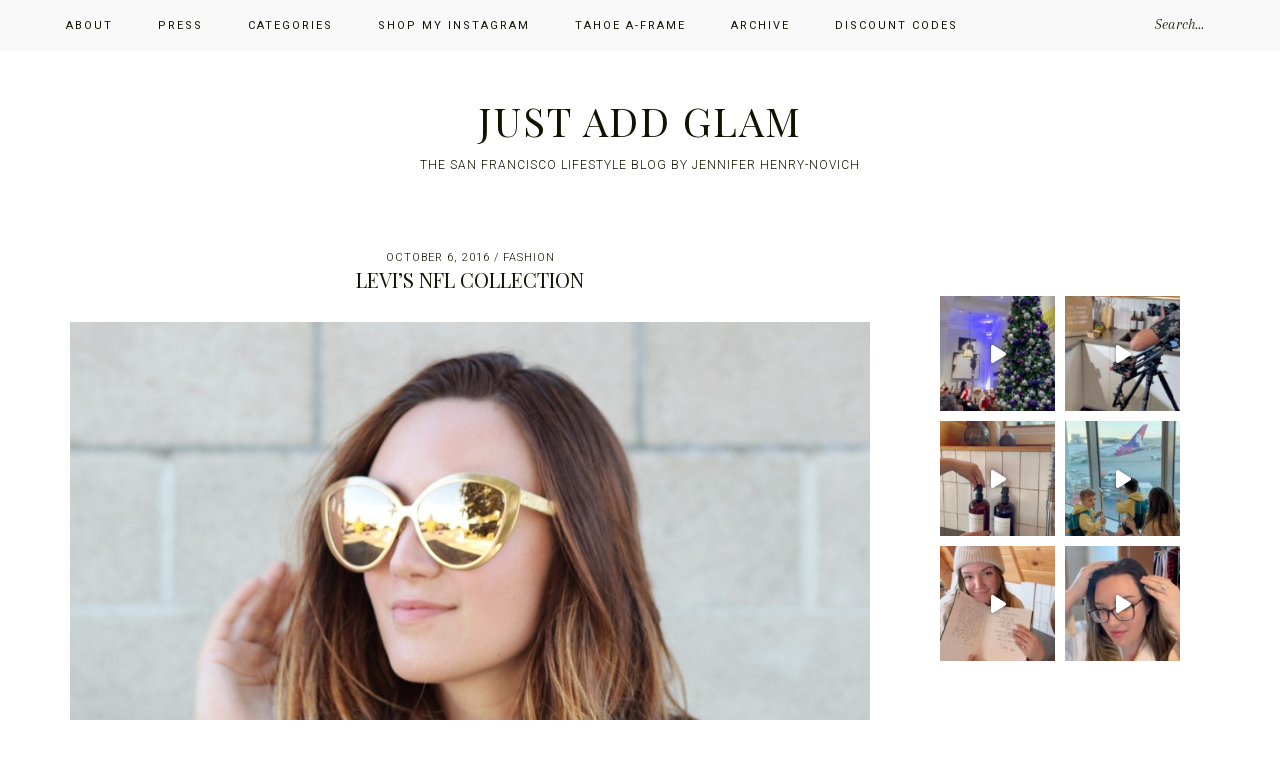

--- FILE ---
content_type: text/html; charset=UTF-8
request_url: https://www.justaddglam.com/levis-nfl-collection/
body_size: 27856
content:
<!DOCTYPE html>
<html lang="en-US" id="html">
<head >
<meta charset="UTF-8" />
<meta name="viewport" content="width=device-width, initial-scale=1" />
<meta name='robots' content='index, follow, max-image-preview:large, max-snippet:-1, max-video-preview:-1' />

			<style type="text/css">
				.slide-excerpt { width: 50%; }
				.slide-excerpt { bottom: 0; }
				.slide-excerpt { right: 0; }
				.flexslider { max-width: 1180px; max-height: 600px; }
				.slide-image { max-height: 600px; }
			</style>
			<style type="text/css">
				@media only screen
				and (min-device-width : 320px)
				and (max-device-width : 480px) {
					.slide-excerpt { display: none !important; }
				}
			</style> 
	<!-- This site is optimized with the Yoast SEO plugin v24.5 - https://yoast.com/wordpress/plugins/seo/ -->
	<title>LEVI&#039;S NFL COLLECTION | Just Add Glam</title>
	<link rel="canonical" href="https://www.justaddglam.com/levis-nfl-collection/" />
	<meta property="og:locale" content="en_US" />
	<meta property="og:type" content="article" />
	<meta property="og:title" content="LEVI&#039;S NFL COLLECTION | Just Add Glam" />
	<meta property="og:description" content="Shirt: Levi&#8217;s x NFL // Dress: Collective Concepts // Boots: Target // Clutch: August // Sunnies: Linda Farrow Luxe The fall season means that any given weekend, there&#8217;s football on the TV at my house which to me reminds me of the season the same way the scent of a pumpkin candle can put you right... View the Post" />
	<meta property="og:url" content="https://www.justaddglam.com/levis-nfl-collection/" />
	<meta property="og:site_name" content="Just Add Glam" />
	<meta property="article:publisher" content="https://www.facebook.com/justaddglamblog/" />
	<meta property="article:published_time" content="2016-10-06T15:00:24+00:00" />
	<meta property="article:modified_time" content="2020-03-10T16:52:16+00:00" />
	<meta property="og:image" content="https://www.justaddglam.com/wp-content/uploads/2016/10/IMG_1548-1.jpg" />
	<meta property="og:image:width" content="2048" />
	<meta property="og:image:height" content="1633" />
	<meta property="og:image:type" content="image/jpeg" />
	<meta name="author" content="justaddglam" />
	<meta name="twitter:card" content="summary_large_image" />
	<meta name="twitter:creator" content="@justaddglam" />
	<meta name="twitter:site" content="@justaddglam" />
	<meta name="twitter:label1" content="Written by" />
	<meta name="twitter:data1" content="justaddglam" />
	<meta name="twitter:label2" content="Est. reading time" />
	<meta name="twitter:data2" content="2 minutes" />
	<script type="application/ld+json" class="yoast-schema-graph">{"@context":"https://schema.org","@graph":[{"@type":"WebPage","@id":"https://www.justaddglam.com/levis-nfl-collection/","url":"https://www.justaddglam.com/levis-nfl-collection/","name":"LEVI'S NFL COLLECTION | Just Add Glam","isPartOf":{"@id":"https://www.justaddglam.com/#website"},"primaryImageOfPage":{"@id":"https://www.justaddglam.com/levis-nfl-collection/#primaryimage"},"image":{"@id":"https://www.justaddglam.com/levis-nfl-collection/#primaryimage"},"thumbnailUrl":"https://www.justaddglam.com/wp-content/uploads/2016/10/IMG_1548-1.jpg","datePublished":"2016-10-06T15:00:24+00:00","dateModified":"2020-03-10T16:52:16+00:00","author":{"@id":"https://www.justaddglam.com/#/schema/person/fbaa5e91a1fe7542b1ed7f9a35e23d94"},"breadcrumb":{"@id":"https://www.justaddglam.com/levis-nfl-collection/#breadcrumb"},"inLanguage":"en-US","potentialAction":[{"@type":"ReadAction","target":["https://www.justaddglam.com/levis-nfl-collection/"]}]},{"@type":"ImageObject","inLanguage":"en-US","@id":"https://www.justaddglam.com/levis-nfl-collection/#primaryimage","url":"https://www.justaddglam.com/wp-content/uploads/2016/10/IMG_1548-1.jpg","contentUrl":"https://www.justaddglam.com/wp-content/uploads/2016/10/IMG_1548-1.jpg","width":2048,"height":1633},{"@type":"BreadcrumbList","@id":"https://www.justaddglam.com/levis-nfl-collection/#breadcrumb","itemListElement":[{"@type":"ListItem","position":1,"name":"Home","item":"https://www.justaddglam.com/"},{"@type":"ListItem","position":2,"name":"LEVI&#8217;S NFL COLLECTION"}]},{"@type":"WebSite","@id":"https://www.justaddglam.com/#website","url":"https://www.justaddglam.com/","name":"Just Add Glam","description":"the San Francisco lifestyle blog by JENNIFER HENRY-NOVICH","potentialAction":[{"@type":"SearchAction","target":{"@type":"EntryPoint","urlTemplate":"https://www.justaddglam.com/?s={search_term_string}"},"query-input":{"@type":"PropertyValueSpecification","valueRequired":true,"valueName":"search_term_string"}}],"inLanguage":"en-US"},{"@type":"Person","@id":"https://www.justaddglam.com/#/schema/person/fbaa5e91a1fe7542b1ed7f9a35e23d94","name":"justaddglam","image":{"@type":"ImageObject","inLanguage":"en-US","@id":"https://www.justaddglam.com/#/schema/person/image/","url":"https://secure.gravatar.com/avatar/e22882fc30936446dfa401eeb1941e72?s=96&d=mm&r=g","contentUrl":"https://secure.gravatar.com/avatar/e22882fc30936446dfa401eeb1941e72?s=96&d=mm&r=g","caption":"justaddglam"},"url":"https://www.justaddglam.com/author/admin/"}]}</script>
	<!-- / Yoast SEO plugin. -->


<link rel='dns-prefetch' href='//fonts.googleapis.com' />
<link rel='dns-prefetch' href='//www.googletagmanager.com' />
<link rel="alternate" type="application/rss+xml" title="Just Add Glam &raquo; Feed" href="https://www.justaddglam.com/feed/" />
<link rel="alternate" type="application/rss+xml" title="Just Add Glam &raquo; Comments Feed" href="https://www.justaddglam.com/comments/feed/" />
<link rel="alternate" type="application/rss+xml" title="Just Add Glam &raquo; LEVI&#8217;S NFL COLLECTION Comments Feed" href="https://www.justaddglam.com/levis-nfl-collection/feed/" />
<link rel="alternate" type="application/rss+xml" title="Just Add Glam &raquo; Stories Feed" href="https://www.justaddglam.com/web-stories/feed/"><script>(()=>{"use strict";const e=[400,500,600,700,800,900],t=e=>`wprm-min-${e}`,n=e=>`wprm-max-${e}`,s=new Set,o="ResizeObserver"in window,r=o?new ResizeObserver((e=>{for(const t of e)c(t.target)})):null,i=.5/(window.devicePixelRatio||1);function c(s){const o=s.getBoundingClientRect().width||0;for(let r=0;r<e.length;r++){const c=e[r],a=o<=c+i;o>c+i?s.classList.add(t(c)):s.classList.remove(t(c)),a?s.classList.add(n(c)):s.classList.remove(n(c))}}function a(e){s.has(e)||(s.add(e),r&&r.observe(e),c(e))}!function(e=document){e.querySelectorAll(".wprm-recipe").forEach(a)}();if(new MutationObserver((e=>{for(const t of e)for(const e of t.addedNodes)e instanceof Element&&(e.matches?.(".wprm-recipe")&&a(e),e.querySelectorAll?.(".wprm-recipe").forEach(a))})).observe(document.documentElement,{childList:!0,subtree:!0}),!o){let e=0;addEventListener("resize",(()=>{e&&cancelAnimationFrame(e),e=requestAnimationFrame((()=>s.forEach(c)))}),{passive:!0})}})();</script>		<!-- This site uses the Google Analytics by ExactMetrics plugin v7.27.0 - Using Analytics tracking - https://www.exactmetrics.com/ -->
							<script src="//www.googletagmanager.com/gtag/js?id=G-043E4L96Y8"  data-cfasync="false" data-wpfc-render="false" type="text/javascript" async></script>
			<script data-cfasync="false" data-wpfc-render="false" type="text/javascript">
				var em_version = '7.27.0';
				var em_track_user = true;
				var em_no_track_reason = '';
								var ExactMetricsDefaultLocations = {"page_location":"https:\/\/www.justaddglam.com\/levis-nfl-collection\/"};
				if ( typeof ExactMetricsPrivacyGuardFilter === 'function' ) {
					var ExactMetricsLocations = (typeof ExactMetricsExcludeQuery === 'object') ? ExactMetricsPrivacyGuardFilter( ExactMetricsExcludeQuery ) : ExactMetricsPrivacyGuardFilter( ExactMetricsDefaultLocations );
				} else {
					var ExactMetricsLocations = (typeof ExactMetricsExcludeQuery === 'object') ? ExactMetricsExcludeQuery : ExactMetricsDefaultLocations;
				}

								var disableStrs = [
										'ga-disable-G-043E4L96Y8',
									];

				/* Function to detect opted out users */
				function __gtagTrackerIsOptedOut() {
					for (var index = 0; index < disableStrs.length; index++) {
						if (document.cookie.indexOf(disableStrs[index] + '=true') > -1) {
							return true;
						}
					}

					return false;
				}

				/* Disable tracking if the opt-out cookie exists. */
				if (__gtagTrackerIsOptedOut()) {
					for (var index = 0; index < disableStrs.length; index++) {
						window[disableStrs[index]] = true;
					}
				}

				/* Opt-out function */
				function __gtagTrackerOptout() {
					for (var index = 0; index < disableStrs.length; index++) {
						document.cookie = disableStrs[index] + '=true; expires=Thu, 31 Dec 2099 23:59:59 UTC; path=/';
						window[disableStrs[index]] = true;
					}
				}

				if ('undefined' === typeof gaOptout) {
					function gaOptout() {
						__gtagTrackerOptout();
					}
				}
								window.dataLayer = window.dataLayer || [];

				window.ExactMetricsDualTracker = {
					helpers: {},
					trackers: {},
				};
				if (em_track_user) {
					function __gtagDataLayer() {
						dataLayer.push(arguments);
					}

					function __gtagTracker(type, name, parameters) {
						if (!parameters) {
							parameters = {};
						}

						if (parameters.send_to) {
							__gtagDataLayer.apply(null, arguments);
							return;
						}

						if (type === 'event') {
														parameters.send_to = exactmetrics_frontend.v4_id;
							var hookName = name;
							if (typeof parameters['event_category'] !== 'undefined') {
								hookName = parameters['event_category'] + ':' + name;
							}

							if (typeof ExactMetricsDualTracker.trackers[hookName] !== 'undefined') {
								ExactMetricsDualTracker.trackers[hookName](parameters);
							} else {
								__gtagDataLayer('event', name, parameters);
							}
							
						} else {
							__gtagDataLayer.apply(null, arguments);
						}
					}

					__gtagTracker('js', new Date());
					__gtagTracker('set', {
						'developer_id.dNDMyYj': true,
											});
					if ( ExactMetricsLocations.page_location ) {
						__gtagTracker('set', ExactMetricsLocations);
					}
										__gtagTracker('config', 'G-043E4L96Y8', {"forceSSL":"true"} );
															window.gtag = __gtagTracker;										(function () {
						/* https://developers.google.com/analytics/devguides/collection/analyticsjs/ */
						/* ga and __gaTracker compatibility shim. */
						var noopfn = function () {
							return null;
						};
						var newtracker = function () {
							return new Tracker();
						};
						var Tracker = function () {
							return null;
						};
						var p = Tracker.prototype;
						p.get = noopfn;
						p.set = noopfn;
						p.send = function () {
							var args = Array.prototype.slice.call(arguments);
							args.unshift('send');
							__gaTracker.apply(null, args);
						};
						var __gaTracker = function () {
							var len = arguments.length;
							if (len === 0) {
								return;
							}
							var f = arguments[len - 1];
							if (typeof f !== 'object' || f === null || typeof f.hitCallback !== 'function') {
								if ('send' === arguments[0]) {
									var hitConverted, hitObject = false, action;
									if ('event' === arguments[1]) {
										if ('undefined' !== typeof arguments[3]) {
											hitObject = {
												'eventAction': arguments[3],
												'eventCategory': arguments[2],
												'eventLabel': arguments[4],
												'value': arguments[5] ? arguments[5] : 1,
											}
										}
									}
									if ('pageview' === arguments[1]) {
										if ('undefined' !== typeof arguments[2]) {
											hitObject = {
												'eventAction': 'page_view',
												'page_path': arguments[2],
											}
										}
									}
									if (typeof arguments[2] === 'object') {
										hitObject = arguments[2];
									}
									if (typeof arguments[5] === 'object') {
										Object.assign(hitObject, arguments[5]);
									}
									if ('undefined' !== typeof arguments[1].hitType) {
										hitObject = arguments[1];
										if ('pageview' === hitObject.hitType) {
											hitObject.eventAction = 'page_view';
										}
									}
									if (hitObject) {
										action = 'timing' === arguments[1].hitType ? 'timing_complete' : hitObject.eventAction;
										hitConverted = mapArgs(hitObject);
										__gtagTracker('event', action, hitConverted);
									}
								}
								return;
							}

							function mapArgs(args) {
								var arg, hit = {};
								var gaMap = {
									'eventCategory': 'event_category',
									'eventAction': 'event_action',
									'eventLabel': 'event_label',
									'eventValue': 'event_value',
									'nonInteraction': 'non_interaction',
									'timingCategory': 'event_category',
									'timingVar': 'name',
									'timingValue': 'value',
									'timingLabel': 'event_label',
									'page': 'page_path',
									'location': 'page_location',
									'title': 'page_title',
									'referrer' : 'page_referrer',
								};
								for (arg in args) {
																		if (!(!args.hasOwnProperty(arg) || !gaMap.hasOwnProperty(arg))) {
										hit[gaMap[arg]] = args[arg];
									} else {
										hit[arg] = args[arg];
									}
								}
								return hit;
							}

							try {
								f.hitCallback();
							} catch (ex) {
							}
						};
						__gaTracker.create = newtracker;
						__gaTracker.getByName = newtracker;
						__gaTracker.getAll = function () {
							return [];
						};
						__gaTracker.remove = noopfn;
						__gaTracker.loaded = true;
						window['__gaTracker'] = __gaTracker;
					})();
									} else {
										console.log("");
					(function () {
						function __gtagTracker() {
							return null;
						}

						window['__gtagTracker'] = __gtagTracker;
						window['gtag'] = __gtagTracker;
					})();
									}
			</script>
				<!-- / Google Analytics by ExactMetrics -->
		<script type="text/javascript">
/* <![CDATA[ */
window._wpemojiSettings = {"baseUrl":"https:\/\/s.w.org\/images\/core\/emoji\/15.0.3\/72x72\/","ext":".png","svgUrl":"https:\/\/s.w.org\/images\/core\/emoji\/15.0.3\/svg\/","svgExt":".svg","source":{"concatemoji":"https:\/\/www.justaddglam.com\/wp-includes\/js\/wp-emoji-release.min.js?ver=deb2ef03c614167d425e504970262f47"}};
/*! This file is auto-generated */
!function(i,n){var o,s,e;function c(e){try{var t={supportTests:e,timestamp:(new Date).valueOf()};sessionStorage.setItem(o,JSON.stringify(t))}catch(e){}}function p(e,t,n){e.clearRect(0,0,e.canvas.width,e.canvas.height),e.fillText(t,0,0);var t=new Uint32Array(e.getImageData(0,0,e.canvas.width,e.canvas.height).data),r=(e.clearRect(0,0,e.canvas.width,e.canvas.height),e.fillText(n,0,0),new Uint32Array(e.getImageData(0,0,e.canvas.width,e.canvas.height).data));return t.every(function(e,t){return e===r[t]})}function u(e,t,n){switch(t){case"flag":return n(e,"\ud83c\udff3\ufe0f\u200d\u26a7\ufe0f","\ud83c\udff3\ufe0f\u200b\u26a7\ufe0f")?!1:!n(e,"\ud83c\uddfa\ud83c\uddf3","\ud83c\uddfa\u200b\ud83c\uddf3")&&!n(e,"\ud83c\udff4\udb40\udc67\udb40\udc62\udb40\udc65\udb40\udc6e\udb40\udc67\udb40\udc7f","\ud83c\udff4\u200b\udb40\udc67\u200b\udb40\udc62\u200b\udb40\udc65\u200b\udb40\udc6e\u200b\udb40\udc67\u200b\udb40\udc7f");case"emoji":return!n(e,"\ud83d\udc26\u200d\u2b1b","\ud83d\udc26\u200b\u2b1b")}return!1}function f(e,t,n){var r="undefined"!=typeof WorkerGlobalScope&&self instanceof WorkerGlobalScope?new OffscreenCanvas(300,150):i.createElement("canvas"),a=r.getContext("2d",{willReadFrequently:!0}),o=(a.textBaseline="top",a.font="600 32px Arial",{});return e.forEach(function(e){o[e]=t(a,e,n)}),o}function t(e){var t=i.createElement("script");t.src=e,t.defer=!0,i.head.appendChild(t)}"undefined"!=typeof Promise&&(o="wpEmojiSettingsSupports",s=["flag","emoji"],n.supports={everything:!0,everythingExceptFlag:!0},e=new Promise(function(e){i.addEventListener("DOMContentLoaded",e,{once:!0})}),new Promise(function(t){var n=function(){try{var e=JSON.parse(sessionStorage.getItem(o));if("object"==typeof e&&"number"==typeof e.timestamp&&(new Date).valueOf()<e.timestamp+604800&&"object"==typeof e.supportTests)return e.supportTests}catch(e){}return null}();if(!n){if("undefined"!=typeof Worker&&"undefined"!=typeof OffscreenCanvas&&"undefined"!=typeof URL&&URL.createObjectURL&&"undefined"!=typeof Blob)try{var e="postMessage("+f.toString()+"("+[JSON.stringify(s),u.toString(),p.toString()].join(",")+"));",r=new Blob([e],{type:"text/javascript"}),a=new Worker(URL.createObjectURL(r),{name:"wpTestEmojiSupports"});return void(a.onmessage=function(e){c(n=e.data),a.terminate(),t(n)})}catch(e){}c(n=f(s,u,p))}t(n)}).then(function(e){for(var t in e)n.supports[t]=e[t],n.supports.everything=n.supports.everything&&n.supports[t],"flag"!==t&&(n.supports.everythingExceptFlag=n.supports.everythingExceptFlag&&n.supports[t]);n.supports.everythingExceptFlag=n.supports.everythingExceptFlag&&!n.supports.flag,n.DOMReady=!1,n.readyCallback=function(){n.DOMReady=!0}}).then(function(){return e}).then(function(){var e;n.supports.everything||(n.readyCallback(),(e=n.source||{}).concatemoji?t(e.concatemoji):e.wpemoji&&e.twemoji&&(t(e.twemoji),t(e.wpemoji)))}))}((window,document),window._wpemojiSettings);
/* ]]> */
</script>
<link rel='stylesheet' id='sbi_styles-css' href='https://www.justaddglam.com/wp-content/plugins/instagram-feed/css/sbi-styles.min.css?ver=6.10.0' type='text/css' media='all' />
<link rel='stylesheet' id='genesis-simple-share-plugin-css-css' href='https://www.justaddglam.com/wp-content/plugins/genesis-simple-share/assets/css/share.min.css?ver=0.1.0' type='text/css' media='all' />
<link rel='stylesheet' id='genesis-simple-share-genericons-css-css' href='https://www.justaddglam.com/wp-content/plugins/genesis-simple-share/assets/css/genericons.min.css?ver=0.1.0' type='text/css' media='all' />
<link rel='stylesheet' id='lola-css' href='https://www.justaddglam.com/wp-content/themes/Lola_1.1.0/style.css?ver=2.3.0' type='text/css' media='all' />
<style id='wp-emoji-styles-inline-css' type='text/css'>

	img.wp-smiley, img.emoji {
		display: inline !important;
		border: none !important;
		box-shadow: none !important;
		height: 1em !important;
		width: 1em !important;
		margin: 0 0.07em !important;
		vertical-align: -0.1em !important;
		background: none !important;
		padding: 0 !important;
	}
</style>
<link rel='stylesheet' id='wp-block-library-css' href='https://www.justaddglam.com/wp-includes/css/dist/block-library/style.min.css?ver=deb2ef03c614167d425e504970262f47' type='text/css' media='all' />
<link rel='stylesheet' id='wprm-public-css' href='https://www.justaddglam.com/wp-content/plugins/wp-recipe-maker/dist/public-modern.css?ver=10.3.2' type='text/css' media='all' />
<style id='classic-theme-styles-inline-css' type='text/css'>
/*! This file is auto-generated */
.wp-block-button__link{color:#fff;background-color:#32373c;border-radius:9999px;box-shadow:none;text-decoration:none;padding:calc(.667em + 2px) calc(1.333em + 2px);font-size:1.125em}.wp-block-file__button{background:#32373c;color:#fff;text-decoration:none}
</style>
<style id='global-styles-inline-css' type='text/css'>
body{--wp--preset--color--black: #000000;--wp--preset--color--cyan-bluish-gray: #abb8c3;--wp--preset--color--white: #ffffff;--wp--preset--color--pale-pink: #f78da7;--wp--preset--color--vivid-red: #cf2e2e;--wp--preset--color--luminous-vivid-orange: #ff6900;--wp--preset--color--luminous-vivid-amber: #fcb900;--wp--preset--color--light-green-cyan: #7bdcb5;--wp--preset--color--vivid-green-cyan: #00d084;--wp--preset--color--pale-cyan-blue: #8ed1fc;--wp--preset--color--vivid-cyan-blue: #0693e3;--wp--preset--color--vivid-purple: #9b51e0;--wp--preset--gradient--vivid-cyan-blue-to-vivid-purple: linear-gradient(135deg,rgba(6,147,227,1) 0%,rgb(155,81,224) 100%);--wp--preset--gradient--light-green-cyan-to-vivid-green-cyan: linear-gradient(135deg,rgb(122,220,180) 0%,rgb(0,208,130) 100%);--wp--preset--gradient--luminous-vivid-amber-to-luminous-vivid-orange: linear-gradient(135deg,rgba(252,185,0,1) 0%,rgba(255,105,0,1) 100%);--wp--preset--gradient--luminous-vivid-orange-to-vivid-red: linear-gradient(135deg,rgba(255,105,0,1) 0%,rgb(207,46,46) 100%);--wp--preset--gradient--very-light-gray-to-cyan-bluish-gray: linear-gradient(135deg,rgb(238,238,238) 0%,rgb(169,184,195) 100%);--wp--preset--gradient--cool-to-warm-spectrum: linear-gradient(135deg,rgb(74,234,220) 0%,rgb(151,120,209) 20%,rgb(207,42,186) 40%,rgb(238,44,130) 60%,rgb(251,105,98) 80%,rgb(254,248,76) 100%);--wp--preset--gradient--blush-light-purple: linear-gradient(135deg,rgb(255,206,236) 0%,rgb(152,150,240) 100%);--wp--preset--gradient--blush-bordeaux: linear-gradient(135deg,rgb(254,205,165) 0%,rgb(254,45,45) 50%,rgb(107,0,62) 100%);--wp--preset--gradient--luminous-dusk: linear-gradient(135deg,rgb(255,203,112) 0%,rgb(199,81,192) 50%,rgb(65,88,208) 100%);--wp--preset--gradient--pale-ocean: linear-gradient(135deg,rgb(255,245,203) 0%,rgb(182,227,212) 50%,rgb(51,167,181) 100%);--wp--preset--gradient--electric-grass: linear-gradient(135deg,rgb(202,248,128) 0%,rgb(113,206,126) 100%);--wp--preset--gradient--midnight: linear-gradient(135deg,rgb(2,3,129) 0%,rgb(40,116,252) 100%);--wp--preset--font-size--small: 13px;--wp--preset--font-size--medium: 20px;--wp--preset--font-size--large: 36px;--wp--preset--font-size--x-large: 42px;--wp--preset--spacing--20: 0.44rem;--wp--preset--spacing--30: 0.67rem;--wp--preset--spacing--40: 1rem;--wp--preset--spacing--50: 1.5rem;--wp--preset--spacing--60: 2.25rem;--wp--preset--spacing--70: 3.38rem;--wp--preset--spacing--80: 5.06rem;--wp--preset--shadow--natural: 6px 6px 9px rgba(0, 0, 0, 0.2);--wp--preset--shadow--deep: 12px 12px 50px rgba(0, 0, 0, 0.4);--wp--preset--shadow--sharp: 6px 6px 0px rgba(0, 0, 0, 0.2);--wp--preset--shadow--outlined: 6px 6px 0px -3px rgba(255, 255, 255, 1), 6px 6px rgba(0, 0, 0, 1);--wp--preset--shadow--crisp: 6px 6px 0px rgba(0, 0, 0, 1);}:where(.is-layout-flex){gap: 0.5em;}:where(.is-layout-grid){gap: 0.5em;}body .is-layout-flex{display: flex;}body .is-layout-flex{flex-wrap: wrap;align-items: center;}body .is-layout-flex > *{margin: 0;}body .is-layout-grid{display: grid;}body .is-layout-grid > *{margin: 0;}:where(.wp-block-columns.is-layout-flex){gap: 2em;}:where(.wp-block-columns.is-layout-grid){gap: 2em;}:where(.wp-block-post-template.is-layout-flex){gap: 1.25em;}:where(.wp-block-post-template.is-layout-grid){gap: 1.25em;}.has-black-color{color: var(--wp--preset--color--black) !important;}.has-cyan-bluish-gray-color{color: var(--wp--preset--color--cyan-bluish-gray) !important;}.has-white-color{color: var(--wp--preset--color--white) !important;}.has-pale-pink-color{color: var(--wp--preset--color--pale-pink) !important;}.has-vivid-red-color{color: var(--wp--preset--color--vivid-red) !important;}.has-luminous-vivid-orange-color{color: var(--wp--preset--color--luminous-vivid-orange) !important;}.has-luminous-vivid-amber-color{color: var(--wp--preset--color--luminous-vivid-amber) !important;}.has-light-green-cyan-color{color: var(--wp--preset--color--light-green-cyan) !important;}.has-vivid-green-cyan-color{color: var(--wp--preset--color--vivid-green-cyan) !important;}.has-pale-cyan-blue-color{color: var(--wp--preset--color--pale-cyan-blue) !important;}.has-vivid-cyan-blue-color{color: var(--wp--preset--color--vivid-cyan-blue) !important;}.has-vivid-purple-color{color: var(--wp--preset--color--vivid-purple) !important;}.has-black-background-color{background-color: var(--wp--preset--color--black) !important;}.has-cyan-bluish-gray-background-color{background-color: var(--wp--preset--color--cyan-bluish-gray) !important;}.has-white-background-color{background-color: var(--wp--preset--color--white) !important;}.has-pale-pink-background-color{background-color: var(--wp--preset--color--pale-pink) !important;}.has-vivid-red-background-color{background-color: var(--wp--preset--color--vivid-red) !important;}.has-luminous-vivid-orange-background-color{background-color: var(--wp--preset--color--luminous-vivid-orange) !important;}.has-luminous-vivid-amber-background-color{background-color: var(--wp--preset--color--luminous-vivid-amber) !important;}.has-light-green-cyan-background-color{background-color: var(--wp--preset--color--light-green-cyan) !important;}.has-vivid-green-cyan-background-color{background-color: var(--wp--preset--color--vivid-green-cyan) !important;}.has-pale-cyan-blue-background-color{background-color: var(--wp--preset--color--pale-cyan-blue) !important;}.has-vivid-cyan-blue-background-color{background-color: var(--wp--preset--color--vivid-cyan-blue) !important;}.has-vivid-purple-background-color{background-color: var(--wp--preset--color--vivid-purple) !important;}.has-black-border-color{border-color: var(--wp--preset--color--black) !important;}.has-cyan-bluish-gray-border-color{border-color: var(--wp--preset--color--cyan-bluish-gray) !important;}.has-white-border-color{border-color: var(--wp--preset--color--white) !important;}.has-pale-pink-border-color{border-color: var(--wp--preset--color--pale-pink) !important;}.has-vivid-red-border-color{border-color: var(--wp--preset--color--vivid-red) !important;}.has-luminous-vivid-orange-border-color{border-color: var(--wp--preset--color--luminous-vivid-orange) !important;}.has-luminous-vivid-amber-border-color{border-color: var(--wp--preset--color--luminous-vivid-amber) !important;}.has-light-green-cyan-border-color{border-color: var(--wp--preset--color--light-green-cyan) !important;}.has-vivid-green-cyan-border-color{border-color: var(--wp--preset--color--vivid-green-cyan) !important;}.has-pale-cyan-blue-border-color{border-color: var(--wp--preset--color--pale-cyan-blue) !important;}.has-vivid-cyan-blue-border-color{border-color: var(--wp--preset--color--vivid-cyan-blue) !important;}.has-vivid-purple-border-color{border-color: var(--wp--preset--color--vivid-purple) !important;}.has-vivid-cyan-blue-to-vivid-purple-gradient-background{background: var(--wp--preset--gradient--vivid-cyan-blue-to-vivid-purple) !important;}.has-light-green-cyan-to-vivid-green-cyan-gradient-background{background: var(--wp--preset--gradient--light-green-cyan-to-vivid-green-cyan) !important;}.has-luminous-vivid-amber-to-luminous-vivid-orange-gradient-background{background: var(--wp--preset--gradient--luminous-vivid-amber-to-luminous-vivid-orange) !important;}.has-luminous-vivid-orange-to-vivid-red-gradient-background{background: var(--wp--preset--gradient--luminous-vivid-orange-to-vivid-red) !important;}.has-very-light-gray-to-cyan-bluish-gray-gradient-background{background: var(--wp--preset--gradient--very-light-gray-to-cyan-bluish-gray) !important;}.has-cool-to-warm-spectrum-gradient-background{background: var(--wp--preset--gradient--cool-to-warm-spectrum) !important;}.has-blush-light-purple-gradient-background{background: var(--wp--preset--gradient--blush-light-purple) !important;}.has-blush-bordeaux-gradient-background{background: var(--wp--preset--gradient--blush-bordeaux) !important;}.has-luminous-dusk-gradient-background{background: var(--wp--preset--gradient--luminous-dusk) !important;}.has-pale-ocean-gradient-background{background: var(--wp--preset--gradient--pale-ocean) !important;}.has-electric-grass-gradient-background{background: var(--wp--preset--gradient--electric-grass) !important;}.has-midnight-gradient-background{background: var(--wp--preset--gradient--midnight) !important;}.has-small-font-size{font-size: var(--wp--preset--font-size--small) !important;}.has-medium-font-size{font-size: var(--wp--preset--font-size--medium) !important;}.has-large-font-size{font-size: var(--wp--preset--font-size--large) !important;}.has-x-large-font-size{font-size: var(--wp--preset--font-size--x-large) !important;}
.wp-block-navigation a:where(:not(.wp-element-button)){color: inherit;}
:where(.wp-block-post-template.is-layout-flex){gap: 1.25em;}:where(.wp-block-post-template.is-layout-grid){gap: 1.25em;}
:where(.wp-block-columns.is-layout-flex){gap: 2em;}:where(.wp-block-columns.is-layout-grid){gap: 2em;}
.wp-block-pullquote{font-size: 1.5em;line-height: 1.6;}
</style>
<link rel='stylesheet' id='arve-css' href='https://www.justaddglam.com/wp-content/plugins/advanced-responsive-video-embedder/build/main.css?ver=755e5bf2bfafc15e7cc1' type='text/css' media='all' />
<link rel='stylesheet' id='google-fonts-css' href='//fonts.googleapis.com/css?family=Roboto%3A300%2C400%2C500%7CArapey%3A400%2C400i%7CPlayfair+Display%7CMartel%3A300%2C400&#038;ver=2.3.0' type='text/css' media='all' />
<link rel='stylesheet' id='dashicons-css' href='https://www.justaddglam.com/wp-includes/css/dashicons.min.css?ver=deb2ef03c614167d425e504970262f47' type='text/css' media='all' />
<link rel='stylesheet' id='simple-social-icons-font-css' href='https://www.justaddglam.com/wp-content/plugins/simple-social-icons/css/style.css?ver=4.0.0' type='text/css' media='all' />
<link rel='stylesheet' id='slider_styles-css' href='https://www.justaddglam.com/wp-content/plugins/genesis-responsive-slider/assets/style.css?ver=1.0.1' type='text/css' media='all' />
<script type="text/javascript" src="https://www.justaddglam.com/wp-includes/js/jquery/jquery.min.js?ver=3.7.1" id="jquery-core-js"></script>
<script type="text/javascript" src="https://www.justaddglam.com/wp-includes/js/jquery/jquery-migrate.min.js?ver=3.4.1" id="jquery-migrate-js"></script>
<script type="text/javascript" src="https://www.justaddglam.com/wp-content/plugins/genesis-simple-share/assets/js/sharrre/jquery.sharrre.min.js?ver=0.1.0" id="genesis-simple-share-plugin-js-js"></script>
<script type="text/javascript" src="https://www.justaddglam.com/wp-content/plugins/genesis-simple-share/assets/js/waypoints.min.js?ver=0.1.0" id="genesis-simple-share-waypoint-js-js"></script>
<script type="text/javascript" src="https://www.justaddglam.com/wp-content/plugins/google-analytics-dashboard-for-wp/assets/js/frontend-gtag.min.js?ver=7.27.0" id="exactmetrics-frontend-script-js"></script>
<script data-cfasync="false" data-wpfc-render="false" type="text/javascript" id='exactmetrics-frontend-script-js-extra'>/* <![CDATA[ */
var exactmetrics_frontend = {"js_events_tracking":"true","download_extensions":"zip,mp3,mpeg,pdf,docx,pptx,xlsx,rar","inbound_paths":"[{\"path\":\"\\\/go\\\/\",\"label\":\"affiliate\"},{\"path\":\"\\\/recommend\\\/\",\"label\":\"affiliate\"}]","home_url":"https:\/\/www.justaddglam.com","hash_tracking":"false","v4_id":"G-043E4L96Y8"};/* ]]> */
</script>
<link rel="https://api.w.org/" href="https://www.justaddglam.com/wp-json/" /><link rel="alternate" type="application/json" href="https://www.justaddglam.com/wp-json/wp/v2/posts/8312" /><link rel="EditURI" type="application/rsd+xml" title="RSD" href="https://www.justaddglam.com/xmlrpc.php?rsd" />

<link rel='shortlink' href='https://www.justaddglam.com/?p=8312' />
<link rel="alternate" type="application/json+oembed" href="https://www.justaddglam.com/wp-json/oembed/1.0/embed?url=https%3A%2F%2Fwww.justaddglam.com%2Flevis-nfl-collection%2F" />
<link rel="alternate" type="text/xml+oembed" href="https://www.justaddglam.com/wp-json/oembed/1.0/embed?url=https%3A%2F%2Fwww.justaddglam.com%2Flevis-nfl-collection%2F&#038;format=xml" />
<meta name="generator" content="Site Kit by Google 1.170.0" /><style type="text/css"> .tippy-box[data-theme~="wprm"] { background-color: #333333; color: #FFFFFF; } .tippy-box[data-theme~="wprm"][data-placement^="top"] > .tippy-arrow::before { border-top-color: #333333; } .tippy-box[data-theme~="wprm"][data-placement^="bottom"] > .tippy-arrow::before { border-bottom-color: #333333; } .tippy-box[data-theme~="wprm"][data-placement^="left"] > .tippy-arrow::before { border-left-color: #333333; } .tippy-box[data-theme~="wprm"][data-placement^="right"] > .tippy-arrow::before { border-right-color: #333333; } .tippy-box[data-theme~="wprm"] a { color: #FFFFFF; } .wprm-comment-rating svg { width: 18px !important; height: 18px !important; } img.wprm-comment-rating { width: 90px !important; height: 18px !important; } body { --comment-rating-star-color: #343434; } body { --wprm-popup-font-size: 16px; } body { --wprm-popup-background: #ffffff; } body { --wprm-popup-title: #000000; } body { --wprm-popup-content: #444444; } body { --wprm-popup-button-background: #444444; } body { --wprm-popup-button-text: #ffffff; } body { --wprm-popup-accent: #747B2D; }</style><style type="text/css">.wprm-glossary-term {color: #5A822B;text-decoration: underline;cursor: help;}</style><script>
  (function(i,s,o,g,r,a,m){i['GoogleAnalyticsObject']=r;i[r]=i[r]||function(){
  (i[r].q=i[r].q||[]).push(arguments)},i[r].l=1*new Date();a=s.createElement(o),
  m=s.getElementsByTagName(o)[0];a.async=1;a.src=g;m.parentNode.insertBefore(a,m)
  })(window,document,'script','//www.google-analytics.com/analytics.js','ga');

  ga('create', 'UA-29297404-2', 'auto');
  ga('send', 'pageview');

</script>
<script>
  var _comscore = _comscore || [];
  _comscore.push({ c1: "2", c2: "6035233" });
  (function() {
    var s = document.createElement("script"), el = document.getElementsByTagName("script")[0]; s.async = true;
    s.src = (document.location.protocol == "https:" ? "https://sb" : "http://b") + ".scorecardresearch.com/beacon.js";
    el.parentNode.insertBefore(s, el);
  })();
</script>
<noscript>
  <img src="http://b.scorecardresearch.com/p?c1=2&c2=6035233&cv=2.0&cj=1" />
</noscript>

<!-- Google Tag Manager for Collective Bias -->
<script type="text/javascript">
dataLayer = [{
	'trackingID':'UA-56962628-58',
	'javaScriptVersion':'analytics.js',
	'homePageURL':'www.justaddglam.com'
}];
</script>
<noscript><iframe src="//www.googletagmanager.com/ns.html?id=GTM-PBN79J" height="0" width="0" style="display:none;visibility:hidden"></iframe></noscript>
<script type="text/javascript">/*<![CDATA[*/(function(w,d,s,l,i){w[l]=w[l]||[];
w[l].push({'gtm.start':new Date().getTime(),event:'gtm.js'});
var f=d.getElementsByTagName(s)[0],j=d.createElement(s),dl=l!='dataLayer'?'&l='+l:'';
j.async=true;j.src='//www.googletagmanager.com/gtm.'+'js?id='+i+dl;
f.parentNode.insertBefore(j,f);})(window,document,'script','dataLayer','GTM-PBN79J');
/*]]>*/</script>
<!-- End Google Tag Manager -->

<!-- Your CGC Badge: Congratulations! --><script type='text/javascript' src='https://s3.amazonaws.com/cgc-badge-v2/load.min.js'></script><script type='text/javascript' src='https://s3.amazonaws.com/cgc-badge-v2/common.js'></script><script type='text/javascript' src='https://badge.clevergirlscollective.com/v2/3WuW21NR08VLZtYl8xC97Utys8RWN7oK.js'></script><!-- END CGC Badge -->

<script>window.nastygoat = {aid:"BmQ5YP0FqJvzFTjTjorU-DOwOLWo5VjsmNRrRtPlEyQH",pid:"aSTqtZbQvsRYdKg7IXarPRqgQS_vaxUUZsCbZSlQqSQ7"};</script>
<script type="text/javascript" src="//assets.rewardstyle.com/scriptmanager/rs-script-manager.js"></script>

<meta name="google-site-verification" content="FFmbsLPd2iNC2kYGFwuC62zKMfVuqHY53pNetI09Kls" />

<script>
  (function(w, d, t, s, n) {
    w.FlodeskObject = n;
    var fn = function() {
      (w[n].q = w[n].q || []).push(arguments);
    };
    w[n] = w[n] || fn;
    var f = d.getElementsByTagName(t)[0];
    var e = d.createElement(t);
    var h = '?v=' + new Date().getTime();
    e.async = true;
    e.src = s + h;
    f.parentNode.insertBefore(e, f);
  })(window, document, 'script', 'https://assets.flodesk.com/universal.js', 'fd');
</script>

<script data-ad-client="ca-pub-5278407010333621" async src="https://pagead2.googlesyndication.com/pagead/js/adsbygoogle.js"></script><link rel="icon" href="https://www.justaddglam.com/wp-content/uploads/2018/08/cropped-E20B2395-32x32.jpg" sizes="32x32" />
<link rel="icon" href="https://www.justaddglam.com/wp-content/uploads/2018/08/cropped-E20B2395-192x192.jpg" sizes="192x192" />
<link rel="apple-touch-icon" href="https://www.justaddglam.com/wp-content/uploads/2018/08/cropped-E20B2395-180x180.jpg" />
<meta name="msapplication-TileImage" content="https://www.justaddglam.com/wp-content/uploads/2018/08/cropped-E20B2395-270x270.jpg" />
		<style type="text/css" id="wp-custom-css">
			.entry-content a {
font-weight: bold;
}		</style>
		</head>
<body class="post-template-default single single-post postid-8312 single-format-standard header-full-width content-sidebar genesis-breadcrumbs-hidden"><div class="site-container"><ul class="genesis-skip-link"><li><a href="#genesis-nav-primary" class="screen-reader-shortcut"> Skip to primary navigation</a></li><li><a href="#genesis-content" class="screen-reader-shortcut"> Skip to main content</a></li><li><a href="#genesis-sidebar-primary" class="screen-reader-shortcut"> Skip to primary sidebar</a></li></ul><nav class="nav-primary" aria-label="Main" id="genesis-nav-primary"><div class="wrap"><ul id="menu-new-menu" class="menu genesis-nav-menu menu-primary js-superfish"><li id="menu-item-6903" class="menu-item menu-item-type-post_type menu-item-object-page menu-item-has-children menu-item-6903"><a href="https://www.justaddglam.com/about-san-francisco-blog/" data-wpel-link="internal"><span >ABOUT</span></a>
<ul class="sub-menu">
	<li id="menu-item-6904" class="menu-item menu-item-type-post_type menu-item-object-page menu-item-6904"><a href="https://www.justaddglam.com/contact/" data-wpel-link="internal"><span >CONTACT</span></a></li>
	<li id="menu-item-9833" class="menu-item menu-item-type-post_type menu-item-object-page menu-item-9833"><a href="https://www.justaddglam.com/privacy-policy-san-francisco-lifestyle-blog/" data-wpel-link="internal"><span >Privacy Policy</span></a></li>
</ul>
</li>
<li id="menu-item-6901" class="menu-item menu-item-type-post_type menu-item-object-page menu-item-6901"><a href="https://www.justaddglam.com/press/" data-wpel-link="internal"><span >PRESS</span></a></li>
<li id="menu-item-9151" class="menu-item menu-item-type-post_type menu-item-object-page menu-item-has-children menu-item-9151"><a href="https://www.justaddglam.com/topics/" data-wpel-link="internal"><span >CATEGORIES</span></a>
<ul class="sub-menu">
	<li id="menu-item-8722" class="menu-item menu-item-type-taxonomy menu-item-object-category menu-item-8722"><a href="https://www.justaddglam.com/category/beauty-san-francisco-beauty-blogger/" data-wpel-link="internal"><span >BEAUTY</span></a></li>
	<li id="menu-item-8721" class="menu-item menu-item-type-taxonomy menu-item-object-category current-post-ancestor current-menu-parent current-post-parent menu-item-8721"><a href="https://www.justaddglam.com/category/outfits-san-francisco-fashion-blog/" data-wpel-link="internal"><span >FASHION</span></a></li>
	<li id="menu-item-12764" class="menu-item menu-item-type-taxonomy menu-item-object-category menu-item-12764"><a href="https://www.justaddglam.com/category/mom-life/" data-wpel-link="internal"><span >MOM LIFE</span></a></li>
	<li id="menu-item-8723" class="menu-item menu-item-type-taxonomy menu-item-object-category menu-item-8723"><a href="https://www.justaddglam.com/category/lifestyle/" data-wpel-link="internal"><span >LIFESTYLE</span></a></li>
	<li id="menu-item-9186" class="menu-item menu-item-type-taxonomy menu-item-object-category menu-item-9186"><a href="https://www.justaddglam.com/category/holiday-gift-guides-san-francisco-lifestyle-blog/" data-wpel-link="internal"><span >GIFT GUIDES</span></a></li>
	<li id="menu-item-9187" class="menu-item menu-item-type-taxonomy menu-item-object-category menu-item-9187"><a href="https://www.justaddglam.com/category/recipes/" data-wpel-link="internal"><span >RECIPES</span></a></li>
	<li id="menu-item-9183" class="menu-item menu-item-type-taxonomy menu-item-object-category menu-item-9183"><a href="https://www.justaddglam.com/category/travel/" data-wpel-link="internal"><span >TRAVEL</span></a></li>
	<li id="menu-item-9184" class="menu-item menu-item-type-taxonomy menu-item-object-category menu-item-9184"><a href="https://www.justaddglam.com/category/wellness/" data-wpel-link="internal"><span >HEALTH &#038; FITNESS</span></a></li>
	<li id="menu-item-9185" class="menu-item menu-item-type-taxonomy menu-item-object-category menu-item-9185"><a href="https://www.justaddglam.com/category/menswear/" data-wpel-link="internal"><span >MENSWEAR</span></a></li>
	<li id="menu-item-7818" class="menu-item menu-item-type-taxonomy menu-item-object-category menu-item-7818"><a href="https://www.justaddglam.com/category/videos/" data-wpel-link="internal"><span >VIDEO</span></a></li>
</ul>
</li>
<li id="menu-item-6902" class="menu-item menu-item-type-post_type menu-item-object-page menu-item-has-children menu-item-6902"><a href="https://www.justaddglam.com/shop-my-instagram-feed-stories/" data-wpel-link="internal"><span >SHOP MY INSTAGRAM</span></a>
<ul class="sub-menu">
	<li id="menu-item-10324" class="menu-item menu-item-type-taxonomy menu-item-object-category menu-item-10324"><a href="https://www.justaddglam.com/category/holiday-gift-guides-san-francisco-lifestyle-blog/" data-wpel-link="internal"><span >GIFT GUIDES</span></a></li>
</ul>
</li>
<li id="menu-item-12034" class="menu-item menu-item-type-taxonomy menu-item-object-category menu-item-12034"><a href="https://www.justaddglam.com/category/tahoe-a-frame/" data-wpel-link="internal"><span >TAHOE A-FRAME</span></a></li>
<li id="menu-item-9158" class="menu-item menu-item-type-post_type menu-item-object-page menu-item-9158"><a href="https://www.justaddglam.com/archive/" data-wpel-link="internal"><span >ARCHIVE</span></a></li>
<li id="menu-item-12703" class="menu-item menu-item-type-post_type menu-item-object-page menu-item-12703"><a href="https://www.justaddglam.com/discount-codes/" data-wpel-link="internal"><span >DISCOUNT CODES</span></a></li>
<div class="nav-left"></div><div class="nav-right"><form class="search-form" method="get" action="https://www.justaddglam.com/" role="search"><label class="search-form-label screen-reader-text" for="searchform-1">Search...</label><input class="search-form-input" type="search" name="s" id="searchform-1" placeholder="Search..."><input class="search-form-submit" type="submit" value="&#xf179;"><meta content="https://www.justaddglam.com/?s={s}"></form></div></ul></div></nav><header class="site-header"><div class="wrap"><div class="title-area"><p class="site-title"><a href="https://www.justaddglam.com/" data-wpel-link="internal">Just Add Glam</a></p><p class="site-description">the San Francisco lifestyle blog by JENNIFER HENRY-NOVICH</p></div></div></header><div class="site-inner"><div class="content-sidebar-wrap"><main class="content" id="genesis-content"><article class="post-8312 post type-post status-publish format-standard has-post-thumbnail category-outfits-san-francisco-fashion-blog tag-levis entry" aria-label="LEVI&#8217;S NFL COLLECTION"><header class="entry-header"><p class="entry-meta"><time class="entry-time">October 6, 2016</time> <span class="entry-categories">/ <a href="https://www.justaddglam.com/category/outfits-san-francisco-fashion-blog/" rel="category tag" data-wpel-link="internal">FASHION</a></span></p><h1 class="entry-title">LEVI&#8217;S NFL COLLECTION</h1>
</header><div class="entry-content"><div class="featured-image-class"><img width="2048" height="1633" src="https://www.justaddglam.com/wp-content/uploads/2016/10/IMG_1548-1.jpg" class="aligncenter" alt="" decoding="async" srcset="https://www.justaddglam.com/wp-content/uploads/2016/10/IMG_1548-1.jpg 2048w, https://www.justaddglam.com/wp-content/uploads/2016/10/IMG_1548-1-300x239.jpg 300w, https://www.justaddglam.com/wp-content/uploads/2016/10/IMG_1548-1-1440x1149.jpg 1440w, https://www.justaddglam.com/wp-content/uploads/2016/10/IMG_1548-1-800x638.jpg 800w" sizes="(max-width: 2048px) 100vw, 2048px" /></div><p><a href="https://www.justaddglam.com/levis-nfl-collection/" data-wpel-link="internal"><img decoding="async" class="alignnone size-full wp-image-8315" src="https://www.justaddglam.com/wp-content/uploads/2016/10/IMG_1548.jpg" alt="img_1548" width="3384" height="2699" srcset="https://www.justaddglam.com/wp-content/uploads/2016/10/IMG_1548.jpg 2048w, https://www.justaddglam.com/wp-content/uploads/2016/10/IMG_1548-300x239.jpg 300w, https://www.justaddglam.com/wp-content/uploads/2016/10/IMG_1548-1440x1149.jpg 1440w, https://www.justaddglam.com/wp-content/uploads/2016/10/IMG_1548-800x638.jpg 800w" sizes="(max-width: 3384px) 100vw, 3384px" /></a><span id="more-8312"></span><img loading="lazy" decoding="async" class="alignnone size-full wp-image-8313" src="https://www.justaddglam.com/wp-content/uploads/2016/10/FullSizeRender-3.jpg" alt="fullsizerender-3" width="5184" height="3456" srcset="https://www.justaddglam.com/wp-content/uploads/2016/10/FullSizeRender-3.jpg 2048w, https://www.justaddglam.com/wp-content/uploads/2016/10/FullSizeRender-3-1440x960.jpg 1440w, https://www.justaddglam.com/wp-content/uploads/2016/10/FullSizeRender-3-300x200.jpg 300w, https://www.justaddglam.com/wp-content/uploads/2016/10/FullSizeRender-3-768x512.jpg 768w, https://www.justaddglam.com/wp-content/uploads/2016/10/FullSizeRender-3-1024x683.jpg 1024w" sizes="(max-width: 5184px) 100vw, 5184px" /> <img loading="lazy" decoding="async" class="alignnone size-full wp-image-8317" src="https://www.justaddglam.com/wp-content/uploads/2016/10/IMG_1550.jpg" alt="img_1550" width="2730" height="4096" srcset="https://www.justaddglam.com/wp-content/uploads/2016/10/IMG_1550.jpg 1365w, https://www.justaddglam.com/wp-content/uploads/2016/10/IMG_1550-300x450.jpg 300w, https://www.justaddglam.com/wp-content/uploads/2016/10/IMG_1550-800x1200.jpg 800w, https://www.justaddglam.com/wp-content/uploads/2016/10/IMG_1550-1440x2161.jpg 1440w" sizes="(max-width: 2730px) 100vw, 2730px" /> <img loading="lazy" decoding="async" class="alignnone size-full wp-image-8321" src="https://www.justaddglam.com/wp-content/uploads/2016/10/IMG_1547v2.jpg" alt="img_1547v2" width="1600" height="2401" srcset="https://www.justaddglam.com/wp-content/uploads/2016/10/IMG_1547v2.jpg 1365w, https://www.justaddglam.com/wp-content/uploads/2016/10/IMG_1547v2-300x450.jpg 300w, https://www.justaddglam.com/wp-content/uploads/2016/10/IMG_1547v2-800x1201.jpg 800w, https://www.justaddglam.com/wp-content/uploads/2016/10/IMG_1547v2-1440x2161.jpg 1440w" sizes="(max-width: 1600px) 100vw, 1600px" /><img loading="lazy" decoding="async" class="alignnone size-full wp-image-8323" src="https://www.justaddglam.com/wp-content/uploads/2016/10/IMG_1549-1.jpg" alt="img_1549" width="2730" height="4096" srcset="https://www.justaddglam.com/wp-content/uploads/2016/10/IMG_1549-1.jpg 1365w, https://www.justaddglam.com/wp-content/uploads/2016/10/IMG_1549-1-300x450.jpg 300w, https://www.justaddglam.com/wp-content/uploads/2016/10/IMG_1549-1-800x1200.jpg 800w, https://www.justaddglam.com/wp-content/uploads/2016/10/IMG_1549-1-1440x2161.jpg 1440w" sizes="(max-width: 2730px) 100vw, 2730px" /><img loading="lazy" decoding="async" class="alignnone size-full wp-image-8318" src="https://www.justaddglam.com/wp-content/uploads/2016/10/IMG_1551.jpg" alt="img_1551" width="2730" height="4096" srcset="https://www.justaddglam.com/wp-content/uploads/2016/10/IMG_1551.jpg 1365w, https://www.justaddglam.com/wp-content/uploads/2016/10/IMG_1551-300x450.jpg 300w, https://www.justaddglam.com/wp-content/uploads/2016/10/IMG_1551-800x1200.jpg 800w, https://www.justaddglam.com/wp-content/uploads/2016/10/IMG_1551-1440x2161.jpg 1440w" sizes="(max-width: 2730px) 100vw, 2730px" /></p>
<p>Shirt: <a href="http://bit.ly/1KGx7hz" data-wpel-link="external" target="_blank" rel="external noopener noreferrer"><strong>Levi&#8217;s x NFL</strong></a> // Dress: Collective Concepts // Boots: Target // Clutch: August // Sunnies: Linda Farrow Luxe</p>
<p>The fall season means that any given weekend, there&#8217;s football on the TV at my house which to me reminds me of the season the same way the scent of a pumpkin candle can put you right in the autumnal mood.  My dad always had the game on growing up so it&#8217;s kind of a seasonal change indicator for me.  Of course you have to represent your local team&#8211;go Niners!&#8211;and I love how there are so many more options now than just the oversized jersey so you can integrate your style into your fall Sunday rituals.  I&#8217;ve showcased my 49ers style in years past on Just Add Glam<strong> </strong>but love being able to style new pieces for the season like this <a href="http://bit.ly/2dygGNn" data-wpel-link="external" target="_blank" rel="external noopener noreferrer"><strong>NFL Plaid Western Shirt</strong></a> (I love the snap closures!).  Nothing says cozy fall wear like a red flannel.  Give me a blanket, a cozy cup of coffee, and a cuddle on the couch while watching the game&#8211;perfection!</p>
<p>Today I styled this flannel Levi&#8217;s x 49ers top with a fall dress to change things up a bit.  Game day style is a lot of denim usually (don&#8217;t worry I&#8217;ve got a casual denim look coming your way!) but its fun to add your own spin on it.  Game day style can be whatever you want it to be&#8211;as long as you&#8217;ve got your team colors to rep!  And what is more bold and glam for 49ers red and gold than a cozy flannel and these wild gold sunnies?!</p>
<p>What&#8217;s your go-to game day style to rep your team in?</p>
<p style="text-align: center;"><a href="https://www.justaddglam.com/wp-content/uploads/2015/11/xoxo-Jennifer-signature-v2.1.png" data-wpel-link="internal"><img loading="lazy" decoding="async" class="alignnone size-full wp-image-7393" src="https://www.justaddglam.com/wp-content/uploads/2015/11/xoxo-Jennifer-signature-v2.1.png" alt="xoxo" width="250" height="102" /></a></p>
<p style="text-align: center;">Need more Glam?  Follow Just Add Glam here!</p>
<p class="p2" style="text-align: center;"><span class="s1">|  <strong><a href="http://bit.ly/1b0oiPZ" data-wpel-link="external" target="_blank" rel="external noopener noreferrer"><span class="s2">Bloglovin’</span></a></strong>  |  <strong><a href="http://on.fb.me/X7OKfR" data-wpel-link="external" target="_blank" rel="external noopener noreferrer"><span class="s2">Facebook</span></a> </strong> |  <strong><a href="http://bit.ly/1eV5xN3" data-wpel-link="external" target="_blank" rel="external noopener noreferrer"><span class="s2">Twitter</span></a></strong>  |  <strong><a href="https://www.instagram.com/jenniferhenrynovich/" data-wpel-link="external" target="_blank" rel="external noopener noreferrer"><span class="s2">Instagram</span></a> </strong> |  <strong><a href="http://bit.ly/1aQcnCc" data-wpel-link="external" target="_blank" rel="external noopener noreferrer"><span class="s2">Pinterest</span></a> </strong> |  <strong><a href="https://poseapp.com/u/justaddglam/poses" data-wpel-link="external" target="_blank" rel="external noopener noreferrer"><span class="s2">Pose</span></a> </strong> |  <strong><a href="http://bit.ly/110gUCq" data-wpel-link="external" target="_blank" rel="external noopener noreferrer"><span class="s2">Poshmark</span></a></strong>  | <strong> <a title="WeHeartIt Just Add Glam" href="http://bit.ly/1kHqJIk" target="_blank" data-wpel-link="external" rel="external noopener noreferrer">WeHeartIt</a> </strong> |</span></p>
<p class="p2" style="text-align: center;">I am a Levi’s® NFL Collection blogger, and this is a sponsored post.  All opinions are my own, go Niners!</p>
<div class="share-after share-filled share-small" id="share-after-8312"><div class="facebook" id="facebook-after-8312" data-url="https://www.justaddglam.com/levis-nfl-collection/" data-urlalt="https://www.justaddglam.com/?p=8312" data-text="LEVI&#8217;S NFL COLLECTION" data-title="Share" data-reader="Share on Facebook" data-count="%s shares on Facebook"></div><div class="twitter" id="twitter-after-8312" data-url="https://www.justaddglam.com/levis-nfl-collection/" data-urlalt="https://www.justaddglam.com/?p=8312" data-text="LEVI&#8217;S NFL COLLECTION" data-title="Share" data-reader="Share this" data-count="%s Shares"></div><div class="pinterest" id="pinterest-after-8312" data-url="https://www.justaddglam.com/levis-nfl-collection/" data-urlalt="https://www.justaddglam.com/?p=8312" data-text="LEVI&#8217;S NFL COLLECTION" data-title="Pin" data-reader="Pin this" data-count="%s Pins"></div><div class="linkedin" id="linkedin-after-8312" data-url="https://www.justaddglam.com/levis-nfl-collection/" data-urlalt="https://www.justaddglam.com/?p=8312" data-text="LEVI&#8217;S NFL COLLECTION" data-title="Share" data-reader="Share on LinkedIn" data-count="%s shares on LinkedIn"></div></div>
			<script type='text/javascript'>
				jQuery(document).ready(function($) {
					$('#facebook-after-8312').sharrre({
										  share: {
										    facebook: true
										  },
										  urlCurl: 'https://www.justaddglam.com/wp-content/plugins/genesis-simple-share/assets/js/sharrre/sharrre.php',
										  enableHover: false,
										  enableTracking: true,
										  disableCount: true,
										  buttons: {  },
										  click: function(api, options){
										    api.simulateClick();
										    api.openPopup('facebook');
										  }
										});
$('#twitter-after-8312').sharrre({
										  share: {
										    twitter: true
										  },
										  urlCurl: 'https://www.justaddglam.com/wp-content/plugins/genesis-simple-share/assets/js/sharrre/sharrre.php',
										  enableHover: false,
										  enableTracking: true,
										  
										  buttons: {  },
										  click: function(api, options){
										    api.simulateClick();
										    api.openPopup('twitter');
										  }
										});
$('#pinterest-after-8312').sharrre({
										  share: {
										    pinterest: true
										  },
										  urlCurl: 'https://www.justaddglam.com/wp-content/plugins/genesis-simple-share/assets/js/sharrre/sharrre.php',
										  enableHover: false,
										  enableTracking: true,
										  
										  buttons: {  pinterest: { media: 'https://www.justaddglam.com/wp-content/uploads/2016/10/IMG_1548-1.jpg', description: 'LEVI&#8217;S NFL COLLECTION' } },
										  click: function(api, options){
										    api.simulateClick();
										    api.openPopup('pinterest');
										  }
										});
$('#linkedin-after-8312').sharrre({
										  share: {
										    linkedin: true
										  },
										  urlCurl: 'https://www.justaddglam.com/wp-content/plugins/genesis-simple-share/assets/js/sharrre/sharrre.php',
										  enableHover: false,
										  enableTracking: true,
										  
										  buttons: {  },
										  click: function(api, options){
										    api.simulateClick();
										    api.openPopup('linkedin');
										  }
										});

				});
		</script><div class="prev-next-navigation"><a href="https://www.justaddglam.com/diy-halloween-hair-and-makeup-ideas/" rel="prev" data-wpel-link="internal"><div class="previous">Next Post <i class="fa fa-angle-right" aria-hidden="true"></i></div></a><a href="https://www.justaddglam.com/home-team/" rel="next" data-wpel-link="internal"><div class="next"><i class="fa fa-angle-left" aria-hidden="true"></i> Previous Post</div></a></div><!-- .prev-next-navigation --></div></article><h2 class="screen-reader-text">Reader Interactions</h2>	<div id="respond" class="comment-respond">
		<h3 id="reply-title" class="comment-reply-title">Leave a Reply <small><a rel="nofollow" id="cancel-comment-reply-link" href="/levis-nfl-collection/#respond" style="display:none;" data-wpel-link="internal">Cancel reply</a></small></h3><form action="https://www.justaddglam.com/wp-comments-post.php" method="post" id="commentform" class="comment-form" novalidate><p class="comment-notes"><span id="email-notes">Your email address will not be published.</span> <span class="required-field-message">Required fields are marked <span class="required">*</span></span></p><div class="comment-form-wprm-rating" style="display: none">
	<label for="wprm-comment-rating-1713999890">Recipe Rating</label>	<span class="wprm-rating-stars">
		<fieldset class="wprm-comment-ratings-container" data-original-rating="0" data-current-rating="0">
			<legend>Recipe Rating</legend>
			<input aria-label="Don&#039;t rate this recipe" name="wprm-comment-rating" value="0" type="radio" onclick="WPRecipeMaker.rating.onClick(this)" style="margin-left: -21px !important; width: 24px !important; height: 24px !important;" checked="checked"><span aria-hidden="true" style="width: 120px !important; height: 24px !important;"><svg xmlns="http://www.w3.org/2000/svg" xmlns:xlink="http://www.w3.org/1999/xlink" x="0px" y="0px" width="106.66666666667px" height="16px" viewBox="0 0 160 32">
  <defs>
	<path class="wprm-star-empty" id="wprm-star-0" fill="none" stroke="#343434" stroke-width="2" stroke-linejoin="round" d="M11.99,1.94c-.35,0-.67.19-.83.51l-2.56,5.2c-.11.24-.34.4-.61.43l-5.75.83c-.35.05-.64.3-.74.64-.11.34,0,.7.22.94l4.16,4.05c.19.19.27.45.22.7l-.98,5.72c-.06.35.1.7.37.9.29.21.66.24.98.08l5.14-2.71h0c.24-.13.51-.13.75,0l5.14,2.71c.32.16.69.13.98-.08.29-.21.43-.56.37-.9l-.98-5.72h0c-.05-.26.05-.53.22-.7l4.16-4.05h0c.26-.24.34-.61.22-.94s-.4-.58-.74-.64l-5.75-.83c-.26-.03-.48-.21-.61-.43l-2.56-5.2c-.16-.32-.48-.53-.83-.51,0,0-.02,0-.02,0Z"/>
  </defs>
	<use xlink:href="#wprm-star-0" x="4" y="4" />
	<use xlink:href="#wprm-star-0" x="36" y="4" />
	<use xlink:href="#wprm-star-0" x="68" y="4" />
	<use xlink:href="#wprm-star-0" x="100" y="4" />
	<use xlink:href="#wprm-star-0" x="132" y="4" />
</svg></span><br><input aria-label="Rate this recipe 1 out of 5 stars" name="wprm-comment-rating" value="1" type="radio" onclick="WPRecipeMaker.rating.onClick(this)" style="width: 24px !important; height: 24px !important;"><span aria-hidden="true" style="width: 120px !important; height: 24px !important;"><svg xmlns="http://www.w3.org/2000/svg" xmlns:xlink="http://www.w3.org/1999/xlink" x="0px" y="0px" width="106.66666666667px" height="16px" viewBox="0 0 160 32">
  <defs>
	<path class="wprm-star-empty" id="wprm-star-empty-1" fill="none" stroke="#343434" stroke-width="2" stroke-linejoin="round" d="M11.99,1.94c-.35,0-.67.19-.83.51l-2.56,5.2c-.11.24-.34.4-.61.43l-5.75.83c-.35.05-.64.3-.74.64-.11.34,0,.7.22.94l4.16,4.05c.19.19.27.45.22.7l-.98,5.72c-.06.35.1.7.37.9.29.21.66.24.98.08l5.14-2.71h0c.24-.13.51-.13.75,0l5.14,2.71c.32.16.69.13.98-.08.29-.21.43-.56.37-.9l-.98-5.72h0c-.05-.26.05-.53.22-.7l4.16-4.05h0c.26-.24.34-.61.22-.94s-.4-.58-.74-.64l-5.75-.83c-.26-.03-.48-.21-.61-.43l-2.56-5.2c-.16-.32-.48-.53-.83-.51,0,0-.02,0-.02,0Z"/>
	<path class="wprm-star-full" id="wprm-star-full-1" fill="#343434" stroke="#343434" stroke-width="2" stroke-linejoin="round" d="M11.99,1.94c-.35,0-.67.19-.83.51l-2.56,5.2c-.11.24-.34.4-.61.43l-5.75.83c-.35.05-.64.3-.74.64-.11.34,0,.7.22.94l4.16,4.05c.19.19.27.45.22.7l-.98,5.72c-.06.35.1.7.37.9.29.21.66.24.98.08l5.14-2.71h0c.24-.13.51-.13.75,0l5.14,2.71c.32.16.69.13.98-.08.29-.21.43-.56.37-.9l-.98-5.72h0c-.05-.26.05-.53.22-.7l4.16-4.05h0c.26-.24.34-.61.22-.94s-.4-.58-.74-.64l-5.75-.83c-.26-.03-.48-.21-.61-.43l-2.56-5.2c-.16-.32-.48-.53-.83-.51,0,0-.02,0-.02,0Z"/>
  </defs>
	<use xlink:href="#wprm-star-full-1" x="4" y="4" />
	<use xlink:href="#wprm-star-empty-1" x="36" y="4" />
	<use xlink:href="#wprm-star-empty-1" x="68" y="4" />
	<use xlink:href="#wprm-star-empty-1" x="100" y="4" />
	<use xlink:href="#wprm-star-empty-1" x="132" y="4" />
</svg></span><br><input aria-label="Rate this recipe 2 out of 5 stars" name="wprm-comment-rating" value="2" type="radio" onclick="WPRecipeMaker.rating.onClick(this)" style="width: 24px !important; height: 24px !important;"><span aria-hidden="true" style="width: 120px !important; height: 24px !important;"><svg xmlns="http://www.w3.org/2000/svg" xmlns:xlink="http://www.w3.org/1999/xlink" x="0px" y="0px" width="106.66666666667px" height="16px" viewBox="0 0 160 32">
  <defs>
	<path class="wprm-star-empty" id="wprm-star-empty-2" fill="none" stroke="#343434" stroke-width="2" stroke-linejoin="round" d="M11.99,1.94c-.35,0-.67.19-.83.51l-2.56,5.2c-.11.24-.34.4-.61.43l-5.75.83c-.35.05-.64.3-.74.64-.11.34,0,.7.22.94l4.16,4.05c.19.19.27.45.22.7l-.98,5.72c-.06.35.1.7.37.9.29.21.66.24.98.08l5.14-2.71h0c.24-.13.51-.13.75,0l5.14,2.71c.32.16.69.13.98-.08.29-.21.43-.56.37-.9l-.98-5.72h0c-.05-.26.05-.53.22-.7l4.16-4.05h0c.26-.24.34-.61.22-.94s-.4-.58-.74-.64l-5.75-.83c-.26-.03-.48-.21-.61-.43l-2.56-5.2c-.16-.32-.48-.53-.83-.51,0,0-.02,0-.02,0Z"/>
	<path class="wprm-star-full" id="wprm-star-full-2" fill="#343434" stroke="#343434" stroke-width="2" stroke-linejoin="round" d="M11.99,1.94c-.35,0-.67.19-.83.51l-2.56,5.2c-.11.24-.34.4-.61.43l-5.75.83c-.35.05-.64.3-.74.64-.11.34,0,.7.22.94l4.16,4.05c.19.19.27.45.22.7l-.98,5.72c-.06.35.1.7.37.9.29.21.66.24.98.08l5.14-2.71h0c.24-.13.51-.13.75,0l5.14,2.71c.32.16.69.13.98-.08.29-.21.43-.56.37-.9l-.98-5.72h0c-.05-.26.05-.53.22-.7l4.16-4.05h0c.26-.24.34-.61.22-.94s-.4-.58-.74-.64l-5.75-.83c-.26-.03-.48-.21-.61-.43l-2.56-5.2c-.16-.32-.48-.53-.83-.51,0,0-.02,0-.02,0Z"/>
  </defs>
	<use xlink:href="#wprm-star-full-2" x="4" y="4" />
	<use xlink:href="#wprm-star-full-2" x="36" y="4" />
	<use xlink:href="#wprm-star-empty-2" x="68" y="4" />
	<use xlink:href="#wprm-star-empty-2" x="100" y="4" />
	<use xlink:href="#wprm-star-empty-2" x="132" y="4" />
</svg></span><br><input aria-label="Rate this recipe 3 out of 5 stars" name="wprm-comment-rating" value="3" type="radio" onclick="WPRecipeMaker.rating.onClick(this)" style="width: 24px !important; height: 24px !important;"><span aria-hidden="true" style="width: 120px !important; height: 24px !important;"><svg xmlns="http://www.w3.org/2000/svg" xmlns:xlink="http://www.w3.org/1999/xlink" x="0px" y="0px" width="106.66666666667px" height="16px" viewBox="0 0 160 32">
  <defs>
	<path class="wprm-star-empty" id="wprm-star-empty-3" fill="none" stroke="#343434" stroke-width="2" stroke-linejoin="round" d="M11.99,1.94c-.35,0-.67.19-.83.51l-2.56,5.2c-.11.24-.34.4-.61.43l-5.75.83c-.35.05-.64.3-.74.64-.11.34,0,.7.22.94l4.16,4.05c.19.19.27.45.22.7l-.98,5.72c-.06.35.1.7.37.9.29.21.66.24.98.08l5.14-2.71h0c.24-.13.51-.13.75,0l5.14,2.71c.32.16.69.13.98-.08.29-.21.43-.56.37-.9l-.98-5.72h0c-.05-.26.05-.53.22-.7l4.16-4.05h0c.26-.24.34-.61.22-.94s-.4-.58-.74-.64l-5.75-.83c-.26-.03-.48-.21-.61-.43l-2.56-5.2c-.16-.32-.48-.53-.83-.51,0,0-.02,0-.02,0Z"/>
	<path class="wprm-star-full" id="wprm-star-full-3" fill="#343434" stroke="#343434" stroke-width="2" stroke-linejoin="round" d="M11.99,1.94c-.35,0-.67.19-.83.51l-2.56,5.2c-.11.24-.34.4-.61.43l-5.75.83c-.35.05-.64.3-.74.64-.11.34,0,.7.22.94l4.16,4.05c.19.19.27.45.22.7l-.98,5.72c-.06.35.1.7.37.9.29.21.66.24.98.08l5.14-2.71h0c.24-.13.51-.13.75,0l5.14,2.71c.32.16.69.13.98-.08.29-.21.43-.56.37-.9l-.98-5.72h0c-.05-.26.05-.53.22-.7l4.16-4.05h0c.26-.24.34-.61.22-.94s-.4-.58-.74-.64l-5.75-.83c-.26-.03-.48-.21-.61-.43l-2.56-5.2c-.16-.32-.48-.53-.83-.51,0,0-.02,0-.02,0Z"/>
  </defs>
	<use xlink:href="#wprm-star-full-3" x="4" y="4" />
	<use xlink:href="#wprm-star-full-3" x="36" y="4" />
	<use xlink:href="#wprm-star-full-3" x="68" y="4" />
	<use xlink:href="#wprm-star-empty-3" x="100" y="4" />
	<use xlink:href="#wprm-star-empty-3" x="132" y="4" />
</svg></span><br><input aria-label="Rate this recipe 4 out of 5 stars" name="wprm-comment-rating" value="4" type="radio" onclick="WPRecipeMaker.rating.onClick(this)" style="width: 24px !important; height: 24px !important;"><span aria-hidden="true" style="width: 120px !important; height: 24px !important;"><svg xmlns="http://www.w3.org/2000/svg" xmlns:xlink="http://www.w3.org/1999/xlink" x="0px" y="0px" width="106.66666666667px" height="16px" viewBox="0 0 160 32">
  <defs>
	<path class="wprm-star-empty" id="wprm-star-empty-4" fill="none" stroke="#343434" stroke-width="2" stroke-linejoin="round" d="M11.99,1.94c-.35,0-.67.19-.83.51l-2.56,5.2c-.11.24-.34.4-.61.43l-5.75.83c-.35.05-.64.3-.74.64-.11.34,0,.7.22.94l4.16,4.05c.19.19.27.45.22.7l-.98,5.72c-.06.35.1.7.37.9.29.21.66.24.98.08l5.14-2.71h0c.24-.13.51-.13.75,0l5.14,2.71c.32.16.69.13.98-.08.29-.21.43-.56.37-.9l-.98-5.72h0c-.05-.26.05-.53.22-.7l4.16-4.05h0c.26-.24.34-.61.22-.94s-.4-.58-.74-.64l-5.75-.83c-.26-.03-.48-.21-.61-.43l-2.56-5.2c-.16-.32-.48-.53-.83-.51,0,0-.02,0-.02,0Z"/>
	<path class="wprm-star-full" id="wprm-star-full-4" fill="#343434" stroke="#343434" stroke-width="2" stroke-linejoin="round" d="M11.99,1.94c-.35,0-.67.19-.83.51l-2.56,5.2c-.11.24-.34.4-.61.43l-5.75.83c-.35.05-.64.3-.74.64-.11.34,0,.7.22.94l4.16,4.05c.19.19.27.45.22.7l-.98,5.72c-.06.35.1.7.37.9.29.21.66.24.98.08l5.14-2.71h0c.24-.13.51-.13.75,0l5.14,2.71c.32.16.69.13.98-.08.29-.21.43-.56.37-.9l-.98-5.72h0c-.05-.26.05-.53.22-.7l4.16-4.05h0c.26-.24.34-.61.22-.94s-.4-.58-.74-.64l-5.75-.83c-.26-.03-.48-.21-.61-.43l-2.56-5.2c-.16-.32-.48-.53-.83-.51,0,0-.02,0-.02,0Z"/>
  </defs>
	<use xlink:href="#wprm-star-full-4" x="4" y="4" />
	<use xlink:href="#wprm-star-full-4" x="36" y="4" />
	<use xlink:href="#wprm-star-full-4" x="68" y="4" />
	<use xlink:href="#wprm-star-full-4" x="100" y="4" />
	<use xlink:href="#wprm-star-empty-4" x="132" y="4" />
</svg></span><br><input aria-label="Rate this recipe 5 out of 5 stars" name="wprm-comment-rating" value="5" type="radio" onclick="WPRecipeMaker.rating.onClick(this)" id="wprm-comment-rating-1713999890" style="width: 24px !important; height: 24px !important;"><span aria-hidden="true" style="width: 120px !important; height: 24px !important;"><svg xmlns="http://www.w3.org/2000/svg" xmlns:xlink="http://www.w3.org/1999/xlink" x="0px" y="0px" width="106.66666666667px" height="16px" viewBox="0 0 160 32">
  <defs>
	<path class="wprm-star-full" id="wprm-star-5" fill="#343434" stroke="#343434" stroke-width="2" stroke-linejoin="round" d="M11.99,1.94c-.35,0-.67.19-.83.51l-2.56,5.2c-.11.24-.34.4-.61.43l-5.75.83c-.35.05-.64.3-.74.64-.11.34,0,.7.22.94l4.16,4.05c.19.19.27.45.22.7l-.98,5.72c-.06.35.1.7.37.9.29.21.66.24.98.08l5.14-2.71h0c.24-.13.51-.13.75,0l5.14,2.71c.32.16.69.13.98-.08.29-.21.43-.56.37-.9l-.98-5.72h0c-.05-.26.05-.53.22-.7l4.16-4.05h0c.26-.24.34-.61.22-.94s-.4-.58-.74-.64l-5.75-.83c-.26-.03-.48-.21-.61-.43l-2.56-5.2c-.16-.32-.48-.53-.83-.51,0,0-.02,0-.02,0Z"/>
  </defs>
	<use xlink:href="#wprm-star-5" x="4" y="4" />
	<use xlink:href="#wprm-star-5" x="36" y="4" />
	<use xlink:href="#wprm-star-5" x="68" y="4" />
	<use xlink:href="#wprm-star-5" x="100" y="4" />
	<use xlink:href="#wprm-star-5" x="132" y="4" />
</svg></span>		</fieldset>
	</span>
</div>
<p class="comment-form-comment"><label for="comment">Comment <span class="required">*</span></label> <textarea id="comment" name="comment" cols="45" rows="8" maxlength="65525" required></textarea></p><p class="comment-form-author"><label for="author">Name <span class="required">*</span></label> <input id="author" name="author" type="text" value="" size="30" maxlength="245" autocomplete="name" required /></p>
<p class="comment-form-email"><label for="email">Email <span class="required">*</span></label> <input id="email" name="email" type="email" value="" size="30" maxlength="100" aria-describedby="email-notes" autocomplete="email" required /></p>
<p class="comment-form-url"><label for="url">Website</label> <input id="url" name="url" type="url" value="" size="30" maxlength="200" autocomplete="url" /></p>
<p class="comment-form-cookies-consent"><input id="wp-comment-cookies-consent" name="wp-comment-cookies-consent" type="checkbox" value="yes" /> <label for="wp-comment-cookies-consent">Save my name, email, and website in this browser for the next time I comment.</label></p>
<p class="form-submit"><input name="submit" type="submit" id="submit" class="submit" value="Post Comment" /> <input type='hidden' name='comment_post_ID' value='8312' id='comment_post_ID' />
<input type='hidden' name='comment_parent' id='comment_parent' value='0' />
</p><p style="display: none;"><input type="hidden" id="akismet_comment_nonce" name="akismet_comment_nonce" value="467eba47e3" /></p><p style="display: none !important;" class="akismet-fields-container" data-prefix="ak_"><label>&#916;<textarea name="ak_hp_textarea" cols="45" rows="8" maxlength="100"></textarea></label><input type="hidden" id="ak_js_1" name="ak_js" value="211"/><script>document.getElementById( "ak_js_1" ).setAttribute( "value", ( new Date() ).getTime() );</script></p></form>	</div><!-- #respond -->
	<p class="akismet_comment_form_privacy_notice">This site uses Akismet to reduce spam. <a href="https://akismet.com/privacy/" target="_blank" rel="nofollow noopener external noreferrer" data-wpel-link="external">Learn how your comment data is processed.</a></p><div class="entry-comments" id="comments"><h3>Comments</h3><ol class="comment-list">
	<li class="comment even thread-even depth-1" id="comment-16182">
	<article id="article-comment-16182">

		
		<header class="comment-header">
			<p class="comment-author">
				<img alt='' src='https://secure.gravatar.com/avatar/83674b530d5eabf02564f129d10536a0?s=48&#038;d=mm&#038;r=g' srcset='https://secure.gravatar.com/avatar/83674b530d5eabf02564f129d10536a0?s=96&#038;d=mm&#038;r=g 2x' class='avatar avatar-48 photo' height='48' width='48' loading='lazy' decoding='async'/><span class="comment-author-name"><a href="http://theharriedmom.com" class="comment-author-link" rel="external nofollow noopener noreferrer" data-wpel-link="external" target="_blank">Debra</a></span> <span class="says">says</span>			</p>

			<p class="comment-meta"><time class="comment-time"><a class="comment-time-link" href="https://www.justaddglam.com/levis-nfl-collection/#comment-16182" data-wpel-link="internal">October 10, 2016 at 1:36 pm</a></time></p>		</header>

		<div class="comment-content">
			
			<p>I love that the design is subtle.  I don&#8217; t have to show my love for my team emblazoned in big letters across my chest, but I know that I&#8217;m still a fan!</p>
		</div>

		<div class="comment-reply"><a rel="nofollow" class="comment-reply-link" href="#comment-16182" data-commentid="16182" data-postid="8312" data-belowelement="article-comment-16182" data-respondelement="respond" data-replyto="Reply to Debra" aria-label="Reply to Debra">Reply</a></div>
		
	</article>
	</li><!-- #comment-## -->

	<li class="comment odd alt thread-odd thread-alt depth-1" id="comment-16183">
	<article id="article-comment-16183">

		
		<header class="comment-header">
			<p class="comment-author">
				<img alt='' src='https://secure.gravatar.com/avatar/f2bb5f77f9f9bf62efb765efcbc6fb0d?s=48&#038;d=mm&#038;r=g' srcset='https://secure.gravatar.com/avatar/f2bb5f77f9f9bf62efb765efcbc6fb0d?s=96&#038;d=mm&#038;r=g 2x' class='avatar avatar-48 photo' height='48' width='48' loading='lazy' decoding='async'/><span class="comment-author-name"><a href="http://divinelifestyle.com" class="comment-author-link" rel="external nofollow noopener noreferrer" data-wpel-link="external" target="_blank">Stacie @ Divine Lifestyle</a></span> <span class="says">says</span>			</p>

			<p class="comment-meta"><time class="comment-time"><a class="comment-time-link" href="https://www.justaddglam.com/levis-nfl-collection/#comment-16183" data-wpel-link="internal">October 10, 2016 at 1:38 pm</a></time></p>		</header>

		<div class="comment-content">
			
			<p>I love that look, and I love this line! I can support my favorite team without going all &#8220;super fan&#8221;.</p>
		</div>

		<div class="comment-reply"><a rel="nofollow" class="comment-reply-link" href="#comment-16183" data-commentid="16183" data-postid="8312" data-belowelement="article-comment-16183" data-respondelement="respond" data-replyto="Reply to Stacie @ Divine Lifestyle" aria-label="Reply to Stacie @ Divine Lifestyle">Reply</a></div>
		
	</article>
	</li><!-- #comment-## -->

	<li class="comment even thread-even depth-1" id="comment-16184">
	<article id="article-comment-16184">

		
		<header class="comment-header">
			<p class="comment-author">
				<img alt='' src='https://secure.gravatar.com/avatar/faf32ab29e0b858ee0862ed1b13ff61b?s=48&#038;d=mm&#038;r=g' srcset='https://secure.gravatar.com/avatar/faf32ab29e0b858ee0862ed1b13ff61b?s=96&#038;d=mm&#038;r=g 2x' class='avatar avatar-48 photo' height='48' width='48' loading='lazy' decoding='async'/><span class="comment-author-name"><a href="http://travelmamas.com" class="comment-author-link" rel="external nofollow noopener noreferrer" data-wpel-link="external" target="_blank">Colleen Lanin</a></span> <span class="says">says</span>			</p>

			<p class="comment-meta"><time class="comment-time"><a class="comment-time-link" href="https://www.justaddglam.com/levis-nfl-collection/#comment-16184" data-wpel-link="internal">October 10, 2016 at 1:42 pm</a></time></p>		</header>

		<div class="comment-content">
			
			<p>I love it! I love football, but I don&#8217;t love to wear caps and huge jackets that are UBER FAN! I love that I can have a nice understated look like this.</p>
		</div>

		<div class="comment-reply"><a rel="nofollow" class="comment-reply-link" href="#comment-16184" data-commentid="16184" data-postid="8312" data-belowelement="article-comment-16184" data-respondelement="respond" data-replyto="Reply to Colleen Lanin" aria-label="Reply to Colleen Lanin">Reply</a></div>
		
	</article>
	</li><!-- #comment-## -->

	<li class="comment odd alt thread-odd thread-alt depth-1" id="comment-16185">
	<article id="article-comment-16185">

		
		<header class="comment-header">
			<p class="comment-author">
				<img alt='' src='https://secure.gravatar.com/avatar/a77005cfc991315d2d59fd68e5cf8139?s=48&#038;d=mm&#038;r=g' srcset='https://secure.gravatar.com/avatar/a77005cfc991315d2d59fd68e5cf8139?s=96&#038;d=mm&#038;r=g 2x' class='avatar avatar-48 photo' height='48' width='48' loading='lazy' decoding='async'/><span class="comment-author-name">Catherine Sargent</span> <span class="says">says</span>			</p>

			<p class="comment-meta"><time class="comment-time"><a class="comment-time-link" href="https://www.justaddglam.com/levis-nfl-collection/#comment-16185" data-wpel-link="internal">October 10, 2016 at 1:56 pm</a></time></p>		</header>

		<div class="comment-content">
			
			<p>That is such a cute outfit. I just love the NFL Plaid Western Shirt, that would go great with my boots and jeans.</p>
		</div>

		<div class="comment-reply"><a rel="nofollow" class="comment-reply-link" href="#comment-16185" data-commentid="16185" data-postid="8312" data-belowelement="article-comment-16185" data-respondelement="respond" data-replyto="Reply to Catherine Sargent" aria-label="Reply to Catherine Sargent">Reply</a></div>
		
	</article>
	</li><!-- #comment-## -->

	<li class="comment even thread-even depth-1" id="comment-16187">
	<article id="article-comment-16187">

		
		<header class="comment-header">
			<p class="comment-author">
				<img alt='' src='https://secure.gravatar.com/avatar/ea1d8944208be47d142dae0f4e375764?s=48&#038;d=mm&#038;r=g' srcset='https://secure.gravatar.com/avatar/ea1d8944208be47d142dae0f4e375764?s=96&#038;d=mm&#038;r=g 2x' class='avatar avatar-48 photo' height='48' width='48' loading='lazy' decoding='async'/><span class="comment-author-name">Kristi</span> <span class="says">says</span>			</p>

			<p class="comment-meta"><time class="comment-time"><a class="comment-time-link" href="https://www.justaddglam.com/levis-nfl-collection/#comment-16187" data-wpel-link="internal">October 10, 2016 at 2:16 pm</a></time></p>		</header>

		<div class="comment-content">
			
			<p>My sister loves sports&#8230; this would be a great Christmas gift for her, she&#8217;s getting harder and harder to buy for.</p>
		</div>

		<div class="comment-reply"><a rel="nofollow" class="comment-reply-link" href="#comment-16187" data-commentid="16187" data-postid="8312" data-belowelement="article-comment-16187" data-respondelement="respond" data-replyto="Reply to Kristi" aria-label="Reply to Kristi">Reply</a></div>
		
	</article>
	</li><!-- #comment-## -->

	<li class="comment odd alt thread-odd thread-alt depth-1" id="comment-16188">
	<article id="article-comment-16188">

		
		<header class="comment-header">
			<p class="comment-author">
				<img alt='' src='https://secure.gravatar.com/avatar/2b8d21707de4f2508ea2dc38cd0e462c?s=48&#038;d=mm&#038;r=g' srcset='https://secure.gravatar.com/avatar/2b8d21707de4f2508ea2dc38cd0e462c?s=96&#038;d=mm&#038;r=g 2x' class='avatar avatar-48 photo' height='48' width='48' loading='lazy' decoding='async'/><span class="comment-author-name">Brandy</span> <span class="says">says</span>			</p>

			<p class="comment-meta"><time class="comment-time"><a class="comment-time-link" href="https://www.justaddglam.com/levis-nfl-collection/#comment-16188" data-wpel-link="internal">October 10, 2016 at 2:34 pm</a></time></p>		</header>

		<div class="comment-content">
			
			<p>I am in love with that outfit! That flannel would go perfect with jeans and some cute shoes.</p>
		</div>

		<div class="comment-reply"><a rel="nofollow" class="comment-reply-link" href="#comment-16188" data-commentid="16188" data-postid="8312" data-belowelement="article-comment-16188" data-respondelement="respond" data-replyto="Reply to Brandy" aria-label="Reply to Brandy">Reply</a></div>
		
	</article>
	</li><!-- #comment-## -->

	<li class="comment even thread-even depth-1" id="comment-16189">
	<article id="article-comment-16189">

		
		<header class="comment-header">
			<p class="comment-author">
				<img alt='' src='https://secure.gravatar.com/avatar/bcef2eefb19c897ef4dd985690c8d7d5?s=48&#038;d=mm&#038;r=g' srcset='https://secure.gravatar.com/avatar/bcef2eefb19c897ef4dd985690c8d7d5?s=96&#038;d=mm&#038;r=g 2x' class='avatar avatar-48 photo' height='48' width='48' loading='lazy' decoding='async'/><span class="comment-author-name">Meagan</span> <span class="says">says</span>			</p>

			<p class="comment-meta"><time class="comment-time"><a class="comment-time-link" href="https://www.justaddglam.com/levis-nfl-collection/#comment-16189" data-wpel-link="internal">October 10, 2016 at 3:22 pm</a></time></p>		</header>

		<div class="comment-content">
			
			<p>This is really cute! I would definitely wear this though my husband would ask me to switch up the team.</p>
		</div>

		<div class="comment-reply"><a rel="nofollow" class="comment-reply-link" href="#comment-16189" data-commentid="16189" data-postid="8312" data-belowelement="article-comment-16189" data-respondelement="respond" data-replyto="Reply to Meagan" aria-label="Reply to Meagan">Reply</a></div>
		
	</article>
	</li><!-- #comment-## -->

	<li class="comment odd alt thread-odd thread-alt depth-1" id="comment-16191">
	<article id="article-comment-16191">

		
		<header class="comment-header">
			<p class="comment-author">
				<img alt='' src='https://secure.gravatar.com/avatar/fbdca6dee3007c987ac3738c5fe91c78?s=48&#038;d=mm&#038;r=g' srcset='https://secure.gravatar.com/avatar/fbdca6dee3007c987ac3738c5fe91c78?s=96&#038;d=mm&#038;r=g 2x' class='avatar avatar-48 photo' height='48' width='48' loading='lazy' decoding='async'/><span class="comment-author-name">Pam</span> <span class="says">says</span>			</p>

			<p class="comment-meta"><time class="comment-time"><a class="comment-time-link" href="https://www.justaddglam.com/levis-nfl-collection/#comment-16191" data-wpel-link="internal">October 10, 2016 at 6:16 pm</a></time></p>		</header>

		<div class="comment-content">
			
			<p>Love the shirt. It&#8217;s a great subtle way to support your favorite NFL team. Levi&#8217;s clothes are really durable.</p>
		</div>

		<div class="comment-reply"><a rel="nofollow" class="comment-reply-link" href="#comment-16191" data-commentid="16191" data-postid="8312" data-belowelement="article-comment-16191" data-respondelement="respond" data-replyto="Reply to Pam" aria-label="Reply to Pam">Reply</a></div>
		
	</article>
	</li><!-- #comment-## -->

	<li class="comment even thread-even depth-1" id="comment-16193">
	<article id="article-comment-16193">

		
		<header class="comment-header">
			<p class="comment-author">
				<img alt='' src='https://secure.gravatar.com/avatar/0964094e11224bdb55f4160f79b80ff1?s=48&#038;d=mm&#038;r=g' srcset='https://secure.gravatar.com/avatar/0964094e11224bdb55f4160f79b80ff1?s=96&#038;d=mm&#038;r=g 2x' class='avatar avatar-48 photo' height='48' width='48' loading='lazy' decoding='async'/><span class="comment-author-name">Ora Lee Gurr</span> <span class="says">says</span>			</p>

			<p class="comment-meta"><time class="comment-time"><a class="comment-time-link" href="https://www.justaddglam.com/levis-nfl-collection/#comment-16193" data-wpel-link="internal">October 10, 2016 at 6:45 pm</a></time></p>		</header>

		<div class="comment-content">
			
			<p>Logo tees and sweatshirts are my usual  apparel for game days. The plaid flannel shirt you&#8217;re modeling really strikes my fancy, especially with my favorite team logo discreetly memorialized on the cloth. You wear it well!</p>
		</div>

		<div class="comment-reply"><a rel="nofollow" class="comment-reply-link" href="#comment-16193" data-commentid="16193" data-postid="8312" data-belowelement="article-comment-16193" data-respondelement="respond" data-replyto="Reply to Ora Lee Gurr" aria-label="Reply to Ora Lee Gurr">Reply</a></div>
		
	</article>
	</li><!-- #comment-## -->

	<li class="comment odd alt thread-odd thread-alt depth-1" id="comment-16194">
	<article id="article-comment-16194">

		
		<header class="comment-header">
			<p class="comment-author">
				<img alt='' src='https://secure.gravatar.com/avatar/870b6e913c9e6626a1c020ea0fdafb67?s=48&#038;d=mm&#038;r=g' srcset='https://secure.gravatar.com/avatar/870b6e913c9e6626a1c020ea0fdafb67?s=96&#038;d=mm&#038;r=g 2x' class='avatar avatar-48 photo' height='48' width='48' loading='lazy' decoding='async'/><span class="comment-author-name">Liz Mays</span> <span class="says">says</span>			</p>

			<p class="comment-meta"><time class="comment-time"><a class="comment-time-link" href="https://www.justaddglam.com/levis-nfl-collection/#comment-16194" data-wpel-link="internal">October 10, 2016 at 7:03 pm</a></time></p>		</header>

		<div class="comment-content">
			
			<p>That Levi&#8217;s flannel rocks! It works so well with your dress. I think this is such a cute outfit!</p>
		</div>

		<div class="comment-reply"><a rel="nofollow" class="comment-reply-link" href="#comment-16194" data-commentid="16194" data-postid="8312" data-belowelement="article-comment-16194" data-respondelement="respond" data-replyto="Reply to Liz Mays" aria-label="Reply to Liz Mays">Reply</a></div>
		
	</article>
	</li><!-- #comment-## -->

	<li class="comment even thread-even depth-1" id="comment-16195">
	<article id="article-comment-16195">

		
		<header class="comment-header">
			<p class="comment-author">
				<img alt='' src='https://secure.gravatar.com/avatar/131cf81b06b44178fb5076559b4749ce?s=48&#038;d=mm&#038;r=g' srcset='https://secure.gravatar.com/avatar/131cf81b06b44178fb5076559b4749ce?s=96&#038;d=mm&#038;r=g 2x' class='avatar avatar-48 photo' height='48' width='48' loading='lazy' decoding='async'/><span class="comment-author-name"><a href="http://boulderlocavore.com" class="comment-author-link" rel="external nofollow noopener noreferrer" data-wpel-link="external" target="_blank">Toni | BoulderLocavore.com</a></span> <span class="says">says</span>			</p>

			<p class="comment-meta"><time class="comment-time"><a class="comment-time-link" href="https://www.justaddglam.com/levis-nfl-collection/#comment-16195" data-wpel-link="internal">October 10, 2016 at 7:10 pm</a></time></p>		</header>

		<div class="comment-content">
			
			<p>Such a perfect outfit for NFL fans and even those that aren&#8217;t! This is so stylish! Love every piece!</p>
		</div>

		<div class="comment-reply"><a rel="nofollow" class="comment-reply-link" href="#comment-16195" data-commentid="16195" data-postid="8312" data-belowelement="article-comment-16195" data-respondelement="respond" data-replyto="Reply to Toni | BoulderLocavore.com" aria-label="Reply to Toni | BoulderLocavore.com">Reply</a></div>
		
	</article>
	</li><!-- #comment-## -->

	<li class="comment odd alt thread-odd thread-alt depth-1" id="comment-16196">
	<article id="article-comment-16196">

		
		<header class="comment-header">
			<p class="comment-author">
				<img alt='' src='https://secure.gravatar.com/avatar/4e3c79922ab52a7d98959d4efe80ff7e?s=48&#038;d=mm&#038;r=g' srcset='https://secure.gravatar.com/avatar/4e3c79922ab52a7d98959d4efe80ff7e?s=96&#038;d=mm&#038;r=g 2x' class='avatar avatar-48 photo' height='48' width='48' loading='lazy' decoding='async'/><span class="comment-author-name">Theresa</span> <span class="says">says</span>			</p>

			<p class="comment-meta"><time class="comment-time"><a class="comment-time-link" href="https://www.justaddglam.com/levis-nfl-collection/#comment-16196" data-wpel-link="internal">October 10, 2016 at 7:25 pm</a></time></p>		</header>

		<div class="comment-content">
			
			<p>What a great way to support the team fashionably without a big, in your face logo. This is such a great look!</p>
		</div>

		<div class="comment-reply"><a rel="nofollow" class="comment-reply-link" href="#comment-16196" data-commentid="16196" data-postid="8312" data-belowelement="article-comment-16196" data-respondelement="respond" data-replyto="Reply to Theresa" aria-label="Reply to Theresa">Reply</a></div>
		
	</article>
	</li><!-- #comment-## -->

	<li class="comment even thread-even depth-1" id="comment-16208">
	<article id="article-comment-16208">

		
		<header class="comment-header">
			<p class="comment-author">
				<img alt='' src='https://secure.gravatar.com/avatar/2c02827419ca2388d5efa28180586af0?s=48&#038;d=mm&#038;r=g' srcset='https://secure.gravatar.com/avatar/2c02827419ca2388d5efa28180586af0?s=96&#038;d=mm&#038;r=g 2x' class='avatar avatar-48 photo' height='48' width='48' loading='lazy' decoding='async'/><span class="comment-author-name">Ann Bacciaglia</span> <span class="says">says</span>			</p>

			<p class="comment-meta"><time class="comment-time"><a class="comment-time-link" href="https://www.justaddglam.com/levis-nfl-collection/#comment-16208" data-wpel-link="internal">October 11, 2016 at 9:09 am</a></time></p>		</header>

		<div class="comment-content">
			
			<p>You look fantastic. I love that outfit on you. The sunglasses add a bit of flare to it. I would love a pair.</p>
		</div>

		<div class="comment-reply"><a rel="nofollow" class="comment-reply-link" href="#comment-16208" data-commentid="16208" data-postid="8312" data-belowelement="article-comment-16208" data-respondelement="respond" data-replyto="Reply to Ann Bacciaglia" aria-label="Reply to Ann Bacciaglia">Reply</a></div>
		
	</article>
	</li><!-- #comment-## -->

	<li class="comment odd alt thread-odd thread-alt depth-1" id="comment-16210">
	<article id="article-comment-16210">

		
		<header class="comment-header">
			<p class="comment-author">
				<img alt='' src='https://secure.gravatar.com/avatar/37c9b5a2a91646f3ed6a3d9359074876?s=48&#038;d=mm&#038;r=g' srcset='https://secure.gravatar.com/avatar/37c9b5a2a91646f3ed6a3d9359074876?s=96&#038;d=mm&#038;r=g 2x' class='avatar avatar-48 photo' height='48' width='48' loading='lazy' decoding='async'/><span class="comment-author-name">Rosey</span> <span class="says">says</span>			</p>

			<p class="comment-meta"><time class="comment-time"><a class="comment-time-link" href="https://www.justaddglam.com/levis-nfl-collection/#comment-16210" data-wpel-link="internal">October 11, 2016 at 10:41 am</a></time></p>		</header>

		<div class="comment-content">
			
			<p>I like that red buffalo check. Always one of my faves.</p>
		</div>

		<div class="comment-reply"><a rel="nofollow" class="comment-reply-link" href="#comment-16210" data-commentid="16210" data-postid="8312" data-belowelement="article-comment-16210" data-respondelement="respond" data-replyto="Reply to Rosey" aria-label="Reply to Rosey">Reply</a></div>
		
	</article>
	</li><!-- #comment-## -->

	<li class="comment even thread-even depth-1" id="comment-16211">
	<article id="article-comment-16211">

		
		<header class="comment-header">
			<p class="comment-author">
				<img alt='' src='https://secure.gravatar.com/avatar/9bc125a65a859df5b7d5031f0220e34b?s=48&#038;d=mm&#038;r=g' srcset='https://secure.gravatar.com/avatar/9bc125a65a859df5b7d5031f0220e34b?s=96&#038;d=mm&#038;r=g 2x' class='avatar avatar-48 photo' height='48' width='48' loading='lazy' decoding='async'/><span class="comment-author-name">Melissa</span> <span class="says">says</span>			</p>

			<p class="comment-meta"><time class="comment-time"><a class="comment-time-link" href="https://www.justaddglam.com/levis-nfl-collection/#comment-16211" data-wpel-link="internal">October 11, 2016 at 11:28 am</a></time></p>		</header>

		<div class="comment-content">
			
			<p>Yes to supporting my team without having to wear logos emblazoned across my chest! Love how you styled this outfit too!</p>
		</div>

		<div class="comment-reply"><a rel="nofollow" class="comment-reply-link" href="#comment-16211" data-commentid="16211" data-postid="8312" data-belowelement="article-comment-16211" data-respondelement="respond" data-replyto="Reply to Melissa" aria-label="Reply to Melissa">Reply</a></div>
		
	</article>
	</li><!-- #comment-## -->

	<li class="comment odd alt thread-odd thread-alt depth-1" id="comment-16214">
	<article id="article-comment-16214">

		
		<header class="comment-header">
			<p class="comment-author">
				<img alt='' src='https://secure.gravatar.com/avatar/af86e0ef45323d353e6598f9abe5e371?s=48&#038;d=mm&#038;r=g' srcset='https://secure.gravatar.com/avatar/af86e0ef45323d353e6598f9abe5e371?s=96&#038;d=mm&#038;r=g 2x' class='avatar avatar-48 photo' height='48' width='48' loading='lazy' decoding='async'/><span class="comment-author-name"><a href="http://marblecrumbs.com" class="comment-author-link" rel="external nofollow noopener noreferrer" data-wpel-link="external" target="_blank">Lisa Favre</a></span> <span class="says">says</span>			</p>

			<p class="comment-meta"><time class="comment-time"><a class="comment-time-link" href="https://www.justaddglam.com/levis-nfl-collection/#comment-16214" data-wpel-link="internal">October 11, 2016 at 4:37 pm</a></time></p>		</header>

		<div class="comment-content">
			
			<p>What an adorable collection! Totally loving the buffalo button-down shirt&#8230; and also you sunglasses! Wow! Swoon!</p>
		</div>

		<div class="comment-reply"><a rel="nofollow" class="comment-reply-link" href="#comment-16214" data-commentid="16214" data-postid="8312" data-belowelement="article-comment-16214" data-respondelement="respond" data-replyto="Reply to Lisa Favre" aria-label="Reply to Lisa Favre">Reply</a></div>
		
	</article>
	</li><!-- #comment-## -->

	<li class="comment even thread-even depth-1" id="comment-16218">
	<article id="article-comment-16218">

		
		<header class="comment-header">
			<p class="comment-author">
				<img alt='' src='https://secure.gravatar.com/avatar/54fe046fef1724b862a09dcf46c9ff01?s=48&#038;d=mm&#038;r=g' srcset='https://secure.gravatar.com/avatar/54fe046fef1724b862a09dcf46c9ff01?s=96&#038;d=mm&#038;r=g 2x' class='avatar avatar-48 photo' height='48' width='48' loading='lazy' decoding='async'/><span class="comment-author-name"><a href="http://www.savingyoudinero.com" class="comment-author-link" rel="external nofollow noopener noreferrer" data-wpel-link="external" target="_blank">Janell Poulette</a></span> <span class="says">says</span>			</p>

			<p class="comment-meta"><time class="comment-time"><a class="comment-time-link" href="https://www.justaddglam.com/levis-nfl-collection/#comment-16218" data-wpel-link="internal">October 11, 2016 at 9:02 pm</a></time></p>		</header>

		<div class="comment-content">
			
			<p>Football on tv is definitely an indicator that fall is here for me as well. Its so cute you can dress to represent our team and still look like youre ready for fall!</p>
		</div>

		<div class="comment-reply"><a rel="nofollow" class="comment-reply-link" href="#comment-16218" data-commentid="16218" data-postid="8312" data-belowelement="article-comment-16218" data-respondelement="respond" data-replyto="Reply to Janell Poulette" aria-label="Reply to Janell Poulette">Reply</a></div>
		
	</article>
	</li><!-- #comment-## -->

	<li class="comment odd alt thread-odd thread-alt depth-1" id="comment-16220">
	<article id="article-comment-16220">

		
		<header class="comment-header">
			<p class="comment-author">
				<img alt='' src='https://secure.gravatar.com/avatar/6c96a0adccf3dfa55695b0fead298d7f?s=48&#038;d=mm&#038;r=g' srcset='https://secure.gravatar.com/avatar/6c96a0adccf3dfa55695b0fead298d7f?s=96&#038;d=mm&#038;r=g 2x' class='avatar avatar-48 photo' height='48' width='48' loading='lazy' decoding='async'/><span class="comment-author-name">Crystal</span> <span class="says">says</span>			</p>

			<p class="comment-meta"><time class="comment-time"><a class="comment-time-link" href="https://www.justaddglam.com/levis-nfl-collection/#comment-16220" data-wpel-link="internal">October 11, 2016 at 9:38 pm</a></time></p>		</header>

		<div class="comment-content">
			
			<p>Love it! We try to wear our team&#8217;s colors, but having NFL branded clothing makes it even more fun. This is perfect for game day or any day.</p>
		</div>

		<div class="comment-reply"><a rel="nofollow" class="comment-reply-link" href="#comment-16220" data-commentid="16220" data-postid="8312" data-belowelement="article-comment-16220" data-respondelement="respond" data-replyto="Reply to Crystal" aria-label="Reply to Crystal">Reply</a></div>
		
	</article>
	</li><!-- #comment-## -->

	<li class="comment even thread-even depth-1" id="comment-16224">
	<article id="article-comment-16224">

		
		<header class="comment-header">
			<p class="comment-author">
				<img alt='' src='https://secure.gravatar.com/avatar/dcb576a1dbc6de93ed708f4ef31a8879?s=48&#038;d=mm&#038;r=g' srcset='https://secure.gravatar.com/avatar/dcb576a1dbc6de93ed708f4ef31a8879?s=96&#038;d=mm&#038;r=g 2x' class='avatar avatar-48 photo' height='48' width='48' loading='lazy' decoding='async'/><span class="comment-author-name"><a href="http://momstart.com" class="comment-author-link" rel="external nofollow noopener noreferrer" data-wpel-link="external" target="_blank">Louise Bishop</a></span> <span class="says">says</span>			</p>

			<p class="comment-meta"><time class="comment-time"><a class="comment-time-link" href="https://www.justaddglam.com/levis-nfl-collection/#comment-16224" data-wpel-link="internal">October 12, 2016 at 8:49 am</a></time></p>		</header>

		<div class="comment-content">
			
			<p>That is adorable! My daughter and I are definitely into that style!</p>
		</div>

		<div class="comment-reply"><a rel="nofollow" class="comment-reply-link" href="#comment-16224" data-commentid="16224" data-postid="8312" data-belowelement="article-comment-16224" data-respondelement="respond" data-replyto="Reply to Louise Bishop" aria-label="Reply to Louise Bishop">Reply</a></div>
		
	</article>
	</li><!-- #comment-## -->

	<li class="comment odd alt thread-odd thread-alt depth-1" id="comment-16225">
	<article id="article-comment-16225">

		
		<header class="comment-header">
			<p class="comment-author">
				<img alt='' src='https://secure.gravatar.com/avatar/e0fe3492b772827f7b68144d17f3c778?s=48&#038;d=mm&#038;r=g' srcset='https://secure.gravatar.com/avatar/e0fe3492b772827f7b68144d17f3c778?s=96&#038;d=mm&#038;r=g 2x' class='avatar avatar-48 photo' height='48' width='48' loading='lazy' decoding='async'/><span class="comment-author-name"><a href="http://itsreallykita.com" class="comment-author-link" rel="external nofollow noopener noreferrer" data-wpel-link="external" target="_blank">Kita Bryant</a></span> <span class="says">says</span>			</p>

			<p class="comment-meta"><time class="comment-time"><a class="comment-time-link" href="https://www.justaddglam.com/levis-nfl-collection/#comment-16225" data-wpel-link="internal">October 12, 2016 at 8:50 am</a></time></p>		</header>

		<div class="comment-content">
			
			<p>That flannel is so cute! I love wearing stuff like that year round!</p>
		</div>

		<div class="comment-reply"><a rel="nofollow" class="comment-reply-link" href="#comment-16225" data-commentid="16225" data-postid="8312" data-belowelement="article-comment-16225" data-respondelement="respond" data-replyto="Reply to Kita Bryant" aria-label="Reply to Kita Bryant">Reply</a></div>
		
	</article>
	</li><!-- #comment-## -->

	<li class="comment even thread-even depth-1" id="comment-16229">
	<article id="article-comment-16229">

		
		<header class="comment-header">
			<p class="comment-author">
				<img alt='' src='https://secure.gravatar.com/avatar/a8464c2a592700c18ada6a2a55aa5bb6?s=48&#038;d=mm&#038;r=g' srcset='https://secure.gravatar.com/avatar/a8464c2a592700c18ada6a2a55aa5bb6?s=96&#038;d=mm&#038;r=g 2x' class='avatar avatar-48 photo' height='48' width='48' loading='lazy' decoding='async'/><span class="comment-author-name">Adelynn Pang</span> <span class="says">says</span>			</p>

			<p class="comment-meta"><time class="comment-time"><a class="comment-time-link" href="https://www.justaddglam.com/levis-nfl-collection/#comment-16229" data-wpel-link="internal">October 12, 2016 at 6:05 pm</a></time></p>		</header>

		<div class="comment-content">
			
			<p>Love those sunnies and this look is so casual and lovely!</p>
<p>xx<br />
Adelynn<br />
<a href="http://minneeme.com" rel="nofollow ugc external noopener noreferrer" data-wpel-link="external" target="_blank">http://minneeme.com</a></p>
		</div>

		<div class="comment-reply"><a rel="nofollow" class="comment-reply-link" href="#comment-16229" data-commentid="16229" data-postid="8312" data-belowelement="article-comment-16229" data-respondelement="respond" data-replyto="Reply to Adelynn Pang" aria-label="Reply to Adelynn Pang">Reply</a></div>
		
	</article>
	</li><!-- #comment-## -->

	<li class="comment odd alt thread-odd thread-alt depth-1" id="comment-16387">
	<article id="article-comment-16387">

		
		<header class="comment-header">
			<p class="comment-author">
				<img alt='' src='https://secure.gravatar.com/avatar/76d25dcb233461dbce491757371af981?s=48&#038;d=mm&#038;r=g' srcset='https://secure.gravatar.com/avatar/76d25dcb233461dbce491757371af981?s=96&#038;d=mm&#038;r=g 2x' class='avatar avatar-48 photo' height='48' width='48' loading='lazy' decoding='async'/><span class="comment-author-name"><a href="http://www.ascendingbutterfly.com" class="comment-author-link" rel="external nofollow noopener noreferrer" data-wpel-link="external" target="_blank">Tracy @ Ascending Butterfly</a></span> <span class="says">says</span>			</p>

			<p class="comment-meta"><time class="comment-time"><a class="comment-time-link" href="https://www.justaddglam.com/levis-nfl-collection/#comment-16387" data-wpel-link="internal">October 21, 2016 at 1:45 am</a></time></p>		</header>

		<div class="comment-content">
			
			<p>I like your game day style! 🙂</p>
		</div>

		<div class="comment-reply"><a rel="nofollow" class="comment-reply-link" href="#comment-16387" data-commentid="16387" data-postid="8312" data-belowelement="article-comment-16387" data-respondelement="respond" data-replyto="Reply to Tracy @ Ascending Butterfly" aria-label="Reply to Tracy @ Ascending Butterfly">Reply</a></div>
		
	</article>
	</li><!-- #comment-## -->
</ol></div></main><aside class="sidebar sidebar-primary widget-area" role="complementary" aria-label="Primary Sidebar" id="genesis-sidebar-primary"><h2 class="genesis-sidebar-title screen-reader-text">Primary Sidebar</h2><section id="custom_html-7" class="widget_text widget widget_custom_html"><div class="widget_text widget-wrap"><div class="textwidget custom-html-widget"><div id="fd-form-5e2950d955819000272943f2"></div>
<script>
  window.fd('form', {
    formId: '5e2950d955819000272943f2',
    containerEl: document.querySelector('#fd-form-5e2950d955819000272943f2')
  });
</script></div></div></section>
<section id="custom_html-5" class="widget_text widget widget_custom_html"><div class="widget_text widget-wrap"><div class="textwidget custom-html-widget">
<div id="sb_instagram"  class="sbi sbi_mob_col_1 sbi_tab_col_2 sbi_col_2" style="padding-bottom: 10px; width: 100%;"	 data-feedid="*1"  data-res="auto" data-cols="2" data-colsmobile="1" data-colstablet="2" data-num="6" data-nummobile="" data-item-padding="5"	 data-shortcode-atts="{&quot;num&quot;:&quot;6&quot;,&quot;cols&quot;:&quot;2&quot;,&quot;imagepadding&quot;:&quot;5&quot;}"  data-postid="8312" data-locatornonce="bb75cd54ae" data-imageaspectratio="1:1" data-sbi-flags="favorLocal">
	
	<div id="sbi_images"  style="gap: 10px;">
		<div class="sbi_item sbi_type_video sbi_new sbi_transition"
	id="sbi_18042155876228014" data-date="1734969880">
	<div class="sbi_photo_wrap">
		<a class="sbi_photo" href="https://www.instagram.com/reel/DD7TRN3PUfU/" target="_blank" rel="noopener nofollow external noreferrer" data-full-res="https://scontent-iad3-2.cdninstagram.com/v/t51.75761-15/471525345_18478909123008301_635581117329417679_n.jpg?stp=dst-jpg_e35_tt6&#038;_nc_cat=103&#038;ccb=7-5&#038;_nc_sid=18de74&#038;efg=eyJlZmdfdGFnIjoiQ0xJUFMuYmVzdF9pbWFnZV91cmxnZW4uQzMifQ%3D%3D&#038;_nc_ohc=g1TVqKNGGyMQ7kNvwEMga-7&#038;_nc_oc=Adl0wOMPc6bb83Oys_x-P0uZn6Q8rHYBfP0Neo1nym-ubeeRsvfhS_JuCmD6vnwLDoTmCNMI4m_7s6srK9x9Ax4R&#038;_nc_zt=23&#038;_nc_ht=scontent-iad3-2.cdninstagram.com&#038;edm=AM6HXa8EAAAA&#038;_nc_gid=CJFpSyTkNm9j3_MI98Xlpw&#038;oh=00_Afq-lcT6IEwg0qgClje2wxNaVLj9BtBCGtDR0iUsv2_eLQ&#038;oe=6979BF97" data-img-src-set="{&quot;d&quot;:&quot;https:\/\/scontent-iad3-2.cdninstagram.com\/v\/t51.75761-15\/471525345_18478909123008301_635581117329417679_n.jpg?stp=dst-jpg_e35_tt6&amp;_nc_cat=103&amp;ccb=7-5&amp;_nc_sid=18de74&amp;efg=eyJlZmdfdGFnIjoiQ0xJUFMuYmVzdF9pbWFnZV91cmxnZW4uQzMifQ%3D%3D&amp;_nc_ohc=g1TVqKNGGyMQ7kNvwEMga-7&amp;_nc_oc=Adl0wOMPc6bb83Oys_x-P0uZn6Q8rHYBfP0Neo1nym-ubeeRsvfhS_JuCmD6vnwLDoTmCNMI4m_7s6srK9x9Ax4R&amp;_nc_zt=23&amp;_nc_ht=scontent-iad3-2.cdninstagram.com&amp;edm=AM6HXa8EAAAA&amp;_nc_gid=CJFpSyTkNm9j3_MI98Xlpw&amp;oh=00_Afq-lcT6IEwg0qgClje2wxNaVLj9BtBCGtDR0iUsv2_eLQ&amp;oe=6979BF97&quot;,&quot;150&quot;:&quot;https:\/\/scontent-iad3-2.cdninstagram.com\/v\/t51.75761-15\/471525345_18478909123008301_635581117329417679_n.jpg?stp=dst-jpg_e35_tt6&amp;_nc_cat=103&amp;ccb=7-5&amp;_nc_sid=18de74&amp;efg=eyJlZmdfdGFnIjoiQ0xJUFMuYmVzdF9pbWFnZV91cmxnZW4uQzMifQ%3D%3D&amp;_nc_ohc=g1TVqKNGGyMQ7kNvwEMga-7&amp;_nc_oc=Adl0wOMPc6bb83Oys_x-P0uZn6Q8rHYBfP0Neo1nym-ubeeRsvfhS_JuCmD6vnwLDoTmCNMI4m_7s6srK9x9Ax4R&amp;_nc_zt=23&amp;_nc_ht=scontent-iad3-2.cdninstagram.com&amp;edm=AM6HXa8EAAAA&amp;_nc_gid=CJFpSyTkNm9j3_MI98Xlpw&amp;oh=00_Afq-lcT6IEwg0qgClje2wxNaVLj9BtBCGtDR0iUsv2_eLQ&amp;oe=6979BF97&quot;,&quot;320&quot;:&quot;https:\/\/scontent-iad3-2.cdninstagram.com\/v\/t51.75761-15\/471525345_18478909123008301_635581117329417679_n.jpg?stp=dst-jpg_e35_tt6&amp;_nc_cat=103&amp;ccb=7-5&amp;_nc_sid=18de74&amp;efg=eyJlZmdfdGFnIjoiQ0xJUFMuYmVzdF9pbWFnZV91cmxnZW4uQzMifQ%3D%3D&amp;_nc_ohc=g1TVqKNGGyMQ7kNvwEMga-7&amp;_nc_oc=Adl0wOMPc6bb83Oys_x-P0uZn6Q8rHYBfP0Neo1nym-ubeeRsvfhS_JuCmD6vnwLDoTmCNMI4m_7s6srK9x9Ax4R&amp;_nc_zt=23&amp;_nc_ht=scontent-iad3-2.cdninstagram.com&amp;edm=AM6HXa8EAAAA&amp;_nc_gid=CJFpSyTkNm9j3_MI98Xlpw&amp;oh=00_Afq-lcT6IEwg0qgClje2wxNaVLj9BtBCGtDR0iUsv2_eLQ&amp;oe=6979BF97&quot;,&quot;640&quot;:&quot;https:\/\/scontent-iad3-2.cdninstagram.com\/v\/t51.75761-15\/471525345_18478909123008301_635581117329417679_n.jpg?stp=dst-jpg_e35_tt6&amp;_nc_cat=103&amp;ccb=7-5&amp;_nc_sid=18de74&amp;efg=eyJlZmdfdGFnIjoiQ0xJUFMuYmVzdF9pbWFnZV91cmxnZW4uQzMifQ%3D%3D&amp;_nc_ohc=g1TVqKNGGyMQ7kNvwEMga-7&amp;_nc_oc=Adl0wOMPc6bb83Oys_x-P0uZn6Q8rHYBfP0Neo1nym-ubeeRsvfhS_JuCmD6vnwLDoTmCNMI4m_7s6srK9x9Ax4R&amp;_nc_zt=23&amp;_nc_ht=scontent-iad3-2.cdninstagram.com&amp;edm=AM6HXa8EAAAA&amp;_nc_gid=CJFpSyTkNm9j3_MI98Xlpw&amp;oh=00_Afq-lcT6IEwg0qgClje2wxNaVLj9BtBCGtDR0iUsv2_eLQ&amp;oe=6979BF97&quot;}" data-wpel-link="external">
			<span class="sbi-screenreader">New holiday tradition! Attending the @claremonthot</span>
						<svg style="color: rgba(255,255,255,1)" class="svg-inline--fa fa-play fa-w-14 sbi_playbtn" aria-label="Play" aria-hidden="true" data-fa-processed="" data-prefix="fa" data-icon="play" role="presentation" xmlns="http://www.w3.org/2000/svg" viewBox="0 0 448 512"><path fill="currentColor" d="M424.4 214.7L72.4 6.6C43.8-10.3 0 6.1 0 47.9V464c0 37.5 40.7 60.1 72.4 41.3l352-208c31.4-18.5 31.5-64.1 0-82.6z"></path></svg>			<img src="https://www.justaddglam.com/wp-content/plugins/instagram-feed/img/placeholder.png" alt="New holiday tradition! Attending the @claremonthotel holiday tree lighting and booking the Santa Suite! This was such a fun and festive overnight for our family and definitely a new annual tradition!

🎄Tree lighting with Santa, including a letters to Santa desk
📕Story time with Mrs Claus including pillows and blankets
🎁Holiday decked out suite with all of the holiday touches—tree, faux presents, decor, stockings, vintage record player and Christmas records, mistletoe 
🥩Dinner at @limewoodbarandrestaurant while the kids enjoyed movie night at Kids Club
☕️Hot chocolate setup with homemade marshmallows 
🍪Cookie decorating kit 
🍿In-room holiday movie with popcorn delivery and cozy robes

We are already planning for next year! 😍" aria-hidden="true">
		</a>
	</div>
</div><div class="sbi_item sbi_type_video sbi_new sbi_transition"
	id="sbi_18248814874247888" data-date="1717189427">
	<div class="sbi_photo_wrap">
		<a class="sbi_photo" href="https://www.instagram.com/reel/C7pat7LyV70/" target="_blank" rel="noopener nofollow external noreferrer" data-full-res="https://scontent-iad3-2.cdninstagram.com/v/t51.71878-15/503203763_1409889387022506_5637888866161071456_n.jpg?stp=dst-jpg_e35_tt6&#038;_nc_cat=103&#038;ccb=7-5&#038;_nc_sid=18de74&#038;efg=eyJlZmdfdGFnIjoiQ0xJUFMuYmVzdF9pbWFnZV91cmxnZW4uQzMifQ%3D%3D&#038;_nc_ohc=RSRn1w5QzQsQ7kNvwFGhII9&#038;_nc_oc=Adl8figsN8bmofKTyRIRg3odeHKeJ4vn52V1_s1AGznJjoe_HvDwUDDb2K9-Y5X4AVAZ7puMIIMLT-zvElhubly5&#038;_nc_zt=23&#038;_nc_ht=scontent-iad3-2.cdninstagram.com&#038;edm=AM6HXa8EAAAA&#038;_nc_gid=CJFpSyTkNm9j3_MI98Xlpw&#038;oh=00_AfqWjQDECJFbpUMYtR69hDXgzjugG1ZYvVDAWQXZtcGLnA&#038;oe=69799650" data-img-src-set="{&quot;d&quot;:&quot;https:\/\/scontent-iad3-2.cdninstagram.com\/v\/t51.71878-15\/503203763_1409889387022506_5637888866161071456_n.jpg?stp=dst-jpg_e35_tt6&amp;_nc_cat=103&amp;ccb=7-5&amp;_nc_sid=18de74&amp;efg=eyJlZmdfdGFnIjoiQ0xJUFMuYmVzdF9pbWFnZV91cmxnZW4uQzMifQ%3D%3D&amp;_nc_ohc=RSRn1w5QzQsQ7kNvwFGhII9&amp;_nc_oc=Adl8figsN8bmofKTyRIRg3odeHKeJ4vn52V1_s1AGznJjoe_HvDwUDDb2K9-Y5X4AVAZ7puMIIMLT-zvElhubly5&amp;_nc_zt=23&amp;_nc_ht=scontent-iad3-2.cdninstagram.com&amp;edm=AM6HXa8EAAAA&amp;_nc_gid=CJFpSyTkNm9j3_MI98Xlpw&amp;oh=00_AfqWjQDECJFbpUMYtR69hDXgzjugG1ZYvVDAWQXZtcGLnA&amp;oe=69799650&quot;,&quot;150&quot;:&quot;https:\/\/scontent-iad3-2.cdninstagram.com\/v\/t51.71878-15\/503203763_1409889387022506_5637888866161071456_n.jpg?stp=dst-jpg_e35_tt6&amp;_nc_cat=103&amp;ccb=7-5&amp;_nc_sid=18de74&amp;efg=eyJlZmdfdGFnIjoiQ0xJUFMuYmVzdF9pbWFnZV91cmxnZW4uQzMifQ%3D%3D&amp;_nc_ohc=RSRn1w5QzQsQ7kNvwFGhII9&amp;_nc_oc=Adl8figsN8bmofKTyRIRg3odeHKeJ4vn52V1_s1AGznJjoe_HvDwUDDb2K9-Y5X4AVAZ7puMIIMLT-zvElhubly5&amp;_nc_zt=23&amp;_nc_ht=scontent-iad3-2.cdninstagram.com&amp;edm=AM6HXa8EAAAA&amp;_nc_gid=CJFpSyTkNm9j3_MI98Xlpw&amp;oh=00_AfqWjQDECJFbpUMYtR69hDXgzjugG1ZYvVDAWQXZtcGLnA&amp;oe=69799650&quot;,&quot;320&quot;:&quot;https:\/\/scontent-iad3-2.cdninstagram.com\/v\/t51.71878-15\/503203763_1409889387022506_5637888866161071456_n.jpg?stp=dst-jpg_e35_tt6&amp;_nc_cat=103&amp;ccb=7-5&amp;_nc_sid=18de74&amp;efg=eyJlZmdfdGFnIjoiQ0xJUFMuYmVzdF9pbWFnZV91cmxnZW4uQzMifQ%3D%3D&amp;_nc_ohc=RSRn1w5QzQsQ7kNvwFGhII9&amp;_nc_oc=Adl8figsN8bmofKTyRIRg3odeHKeJ4vn52V1_s1AGznJjoe_HvDwUDDb2K9-Y5X4AVAZ7puMIIMLT-zvElhubly5&amp;_nc_zt=23&amp;_nc_ht=scontent-iad3-2.cdninstagram.com&amp;edm=AM6HXa8EAAAA&amp;_nc_gid=CJFpSyTkNm9j3_MI98Xlpw&amp;oh=00_AfqWjQDECJFbpUMYtR69hDXgzjugG1ZYvVDAWQXZtcGLnA&amp;oe=69799650&quot;,&quot;640&quot;:&quot;https:\/\/scontent-iad3-2.cdninstagram.com\/v\/t51.71878-15\/503203763_1409889387022506_5637888866161071456_n.jpg?stp=dst-jpg_e35_tt6&amp;_nc_cat=103&amp;ccb=7-5&amp;_nc_sid=18de74&amp;efg=eyJlZmdfdGFnIjoiQ0xJUFMuYmVzdF9pbWFnZV91cmxnZW4uQzMifQ%3D%3D&amp;_nc_ohc=RSRn1w5QzQsQ7kNvwFGhII9&amp;_nc_oc=Adl8figsN8bmofKTyRIRg3odeHKeJ4vn52V1_s1AGznJjoe_HvDwUDDb2K9-Y5X4AVAZ7puMIIMLT-zvElhubly5&amp;_nc_zt=23&amp;_nc_ht=scontent-iad3-2.cdninstagram.com&amp;edm=AM6HXa8EAAAA&amp;_nc_gid=CJFpSyTkNm9j3_MI98Xlpw&amp;oh=00_AfqWjQDECJFbpUMYtR69hDXgzjugG1ZYvVDAWQXZtcGLnA&amp;oe=69799650&quot;}" data-wpel-link="external">
			<span class="sbi-screenreader">Content shoot days are some of our favorite days a</span>
						<svg style="color: rgba(255,255,255,1)" class="svg-inline--fa fa-play fa-w-14 sbi_playbtn" aria-label="Play" aria-hidden="true" data-fa-processed="" data-prefix="fa" data-icon="play" role="presentation" xmlns="http://www.w3.org/2000/svg" viewBox="0 0 448 512"><path fill="currentColor" d="M424.4 214.7L72.4 6.6C43.8-10.3 0 6.1 0 47.9V464c0 37.5 40.7 60.1 72.4 41.3l352-208c31.4-18.5 31.5-64.1 0-82.6z"></path></svg>			<img src="https://www.justaddglam.com/wp-content/plugins/instagram-feed/img/placeholder.png" alt="Content shoot days are some of our favorite days at @thetahoeaframe! We love creating the emotion we want our guests to feel when Hosting on @airbnb and fresh photos let’s that shine through in our listings. Head to the link in my bio to get started on
 your Hosting journey. #airbnbpartner" aria-hidden="true">
		</a>
	</div>
</div><div class="sbi_item sbi_type_video sbi_new sbi_transition"
	id="sbi_17981834252690838" data-date="1716998568">
	<div class="sbi_photo_wrap">
		<a class="sbi_photo" href="https://www.instagram.com/reel/C7jutxAJHnf/" target="_blank" rel="noopener nofollow external noreferrer" data-full-res="https://scontent-iad3-1.cdninstagram.com/v/t51.71878-15/503308802_1112084360739915_3434955724227127035_n.jpg?stp=dst-jpg_e35_tt6&#038;_nc_cat=107&#038;ccb=7-5&#038;_nc_sid=18de74&#038;efg=eyJlZmdfdGFnIjoiQ0xJUFMuYmVzdF9pbWFnZV91cmxnZW4uQzMifQ%3D%3D&#038;_nc_ohc=SQDVyYZBx0sQ7kNvwGdcf0U&#038;_nc_oc=AdnVAd0yFT1dMYxJK5G_icKPCx9sYObY5M93fnWzKr_Fu1HtUJV6dOw2llmwndjtxKgJzlNa6jJzCUB-3ItKdMl9&#038;_nc_zt=23&#038;_nc_ht=scontent-iad3-1.cdninstagram.com&#038;edm=AM6HXa8EAAAA&#038;_nc_gid=CJFpSyTkNm9j3_MI98Xlpw&#038;oh=00_AfpvGOEipr-9ogPp2Rhv2UF0tzLEfVn85HwJVxQnq8sSqQ&#038;oe=6979AC58" data-img-src-set="{&quot;d&quot;:&quot;https:\/\/scontent-iad3-1.cdninstagram.com\/v\/t51.71878-15\/503308802_1112084360739915_3434955724227127035_n.jpg?stp=dst-jpg_e35_tt6&amp;_nc_cat=107&amp;ccb=7-5&amp;_nc_sid=18de74&amp;efg=eyJlZmdfdGFnIjoiQ0xJUFMuYmVzdF9pbWFnZV91cmxnZW4uQzMifQ%3D%3D&amp;_nc_ohc=SQDVyYZBx0sQ7kNvwGdcf0U&amp;_nc_oc=AdnVAd0yFT1dMYxJK5G_icKPCx9sYObY5M93fnWzKr_Fu1HtUJV6dOw2llmwndjtxKgJzlNa6jJzCUB-3ItKdMl9&amp;_nc_zt=23&amp;_nc_ht=scontent-iad3-1.cdninstagram.com&amp;edm=AM6HXa8EAAAA&amp;_nc_gid=CJFpSyTkNm9j3_MI98Xlpw&amp;oh=00_AfpvGOEipr-9ogPp2Rhv2UF0tzLEfVn85HwJVxQnq8sSqQ&amp;oe=6979AC58&quot;,&quot;150&quot;:&quot;https:\/\/scontent-iad3-1.cdninstagram.com\/v\/t51.71878-15\/503308802_1112084360739915_3434955724227127035_n.jpg?stp=dst-jpg_e35_tt6&amp;_nc_cat=107&amp;ccb=7-5&amp;_nc_sid=18de74&amp;efg=eyJlZmdfdGFnIjoiQ0xJUFMuYmVzdF9pbWFnZV91cmxnZW4uQzMifQ%3D%3D&amp;_nc_ohc=SQDVyYZBx0sQ7kNvwGdcf0U&amp;_nc_oc=AdnVAd0yFT1dMYxJK5G_icKPCx9sYObY5M93fnWzKr_Fu1HtUJV6dOw2llmwndjtxKgJzlNa6jJzCUB-3ItKdMl9&amp;_nc_zt=23&amp;_nc_ht=scontent-iad3-1.cdninstagram.com&amp;edm=AM6HXa8EAAAA&amp;_nc_gid=CJFpSyTkNm9j3_MI98Xlpw&amp;oh=00_AfpvGOEipr-9ogPp2Rhv2UF0tzLEfVn85HwJVxQnq8sSqQ&amp;oe=6979AC58&quot;,&quot;320&quot;:&quot;https:\/\/scontent-iad3-1.cdninstagram.com\/v\/t51.71878-15\/503308802_1112084360739915_3434955724227127035_n.jpg?stp=dst-jpg_e35_tt6&amp;_nc_cat=107&amp;ccb=7-5&amp;_nc_sid=18de74&amp;efg=eyJlZmdfdGFnIjoiQ0xJUFMuYmVzdF9pbWFnZV91cmxnZW4uQzMifQ%3D%3D&amp;_nc_ohc=SQDVyYZBx0sQ7kNvwGdcf0U&amp;_nc_oc=AdnVAd0yFT1dMYxJK5G_icKPCx9sYObY5M93fnWzKr_Fu1HtUJV6dOw2llmwndjtxKgJzlNa6jJzCUB-3ItKdMl9&amp;_nc_zt=23&amp;_nc_ht=scontent-iad3-1.cdninstagram.com&amp;edm=AM6HXa8EAAAA&amp;_nc_gid=CJFpSyTkNm9j3_MI98Xlpw&amp;oh=00_AfpvGOEipr-9ogPp2Rhv2UF0tzLEfVn85HwJVxQnq8sSqQ&amp;oe=6979AC58&quot;,&quot;640&quot;:&quot;https:\/\/scontent-iad3-1.cdninstagram.com\/v\/t51.71878-15\/503308802_1112084360739915_3434955724227127035_n.jpg?stp=dst-jpg_e35_tt6&amp;_nc_cat=107&amp;ccb=7-5&amp;_nc_sid=18de74&amp;efg=eyJlZmdfdGFnIjoiQ0xJUFMuYmVzdF9pbWFnZV91cmxnZW4uQzMifQ%3D%3D&amp;_nc_ohc=SQDVyYZBx0sQ7kNvwGdcf0U&amp;_nc_oc=AdnVAd0yFT1dMYxJK5G_icKPCx9sYObY5M93fnWzKr_Fu1HtUJV6dOw2llmwndjtxKgJzlNa6jJzCUB-3ItKdMl9&amp;_nc_zt=23&amp;_nc_ht=scontent-iad3-1.cdninstagram.com&amp;edm=AM6HXa8EAAAA&amp;_nc_gid=CJFpSyTkNm9j3_MI98Xlpw&amp;oh=00_AfpvGOEipr-9ogPp2Rhv2UF0tzLEfVn85HwJVxQnq8sSqQ&amp;oe=6979AC58&quot;}" data-wpel-link="external">
			<span class="sbi-screenreader">I don’t know what it is about restock trips to @th</span>
						<svg style="color: rgba(255,255,255,1)" class="svg-inline--fa fa-play fa-w-14 sbi_playbtn" aria-label="Play" aria-hidden="true" data-fa-processed="" data-prefix="fa" data-icon="play" role="presentation" xmlns="http://www.w3.org/2000/svg" viewBox="0 0 448 512"><path fill="currentColor" d="M424.4 214.7L72.4 6.6C43.8-10.3 0 6.1 0 47.9V464c0 37.5 40.7 60.1 72.4 41.3l352-208c31.4-18.5 31.5-64.1 0-82.6z"></path></svg>			<img src="https://www.justaddglam.com/wp-content/plugins/instagram-feed/img/placeholder.png" alt="I don’t know what it is about restock trips to @thetahoeaframe but they are so satisfying! My husband and I will rock paper scissor over who gets to refill the soaps 😂 Always maintaining our cabins and keeping our @Airbnb listings fresh and up to date
 too! #airbnbpartner" aria-hidden="true">
		</a>
	</div>
</div><div class="sbi_item sbi_type_video sbi_new sbi_transition"
	id="sbi_18034410553781291" data-date="1715373135">
	<div class="sbi_photo_wrap">
		<a class="sbi_photo" href="https://www.instagram.com/reel/C6zSjpGylzh/" target="_blank" rel="noopener nofollow external noreferrer" data-full-res="https://scontent-iad3-2.cdninstagram.com/v/t51.71878-15/503045309_1037032451398463_9214552545615641146_n.jpg?stp=dst-jpg_e35_tt6&#038;_nc_cat=100&#038;ccb=7-5&#038;_nc_sid=18de74&#038;efg=eyJlZmdfdGFnIjoiQ0xJUFMuYmVzdF9pbWFnZV91cmxnZW4uQzMifQ%3D%3D&#038;_nc_ohc=F7-qQjoVVO0Q7kNvwFInzqj&#038;_nc_oc=Adnu3Ty71qYj2-4Dg5og8mLt1uiwZ2Jp6GZvb78qEU5AURYJKvZR6wYl_usW3oKWAaRxND3y_MMnfAnlPD5qO8zp&#038;_nc_zt=23&#038;_nc_ht=scontent-iad3-2.cdninstagram.com&#038;edm=AM6HXa8EAAAA&#038;_nc_gid=CJFpSyTkNm9j3_MI98Xlpw&#038;oh=00_AfqKi3OScn02XDKZFDzMudJU0TjcOnA0cT7C0Xws-bWJnw&#038;oe=69799579" data-img-src-set="{&quot;d&quot;:&quot;https:\/\/scontent-iad3-2.cdninstagram.com\/v\/t51.71878-15\/503045309_1037032451398463_9214552545615641146_n.jpg?stp=dst-jpg_e35_tt6&amp;_nc_cat=100&amp;ccb=7-5&amp;_nc_sid=18de74&amp;efg=eyJlZmdfdGFnIjoiQ0xJUFMuYmVzdF9pbWFnZV91cmxnZW4uQzMifQ%3D%3D&amp;_nc_ohc=F7-qQjoVVO0Q7kNvwFInzqj&amp;_nc_oc=Adnu3Ty71qYj2-4Dg5og8mLt1uiwZ2Jp6GZvb78qEU5AURYJKvZR6wYl_usW3oKWAaRxND3y_MMnfAnlPD5qO8zp&amp;_nc_zt=23&amp;_nc_ht=scontent-iad3-2.cdninstagram.com&amp;edm=AM6HXa8EAAAA&amp;_nc_gid=CJFpSyTkNm9j3_MI98Xlpw&amp;oh=00_AfqKi3OScn02XDKZFDzMudJU0TjcOnA0cT7C0Xws-bWJnw&amp;oe=69799579&quot;,&quot;150&quot;:&quot;https:\/\/scontent-iad3-2.cdninstagram.com\/v\/t51.71878-15\/503045309_1037032451398463_9214552545615641146_n.jpg?stp=dst-jpg_e35_tt6&amp;_nc_cat=100&amp;ccb=7-5&amp;_nc_sid=18de74&amp;efg=eyJlZmdfdGFnIjoiQ0xJUFMuYmVzdF9pbWFnZV91cmxnZW4uQzMifQ%3D%3D&amp;_nc_ohc=F7-qQjoVVO0Q7kNvwFInzqj&amp;_nc_oc=Adnu3Ty71qYj2-4Dg5og8mLt1uiwZ2Jp6GZvb78qEU5AURYJKvZR6wYl_usW3oKWAaRxND3y_MMnfAnlPD5qO8zp&amp;_nc_zt=23&amp;_nc_ht=scontent-iad3-2.cdninstagram.com&amp;edm=AM6HXa8EAAAA&amp;_nc_gid=CJFpSyTkNm9j3_MI98Xlpw&amp;oh=00_AfqKi3OScn02XDKZFDzMudJU0TjcOnA0cT7C0Xws-bWJnw&amp;oe=69799579&quot;,&quot;320&quot;:&quot;https:\/\/scontent-iad3-2.cdninstagram.com\/v\/t51.71878-15\/503045309_1037032451398463_9214552545615641146_n.jpg?stp=dst-jpg_e35_tt6&amp;_nc_cat=100&amp;ccb=7-5&amp;_nc_sid=18de74&amp;efg=eyJlZmdfdGFnIjoiQ0xJUFMuYmVzdF9pbWFnZV91cmxnZW4uQzMifQ%3D%3D&amp;_nc_ohc=F7-qQjoVVO0Q7kNvwFInzqj&amp;_nc_oc=Adnu3Ty71qYj2-4Dg5og8mLt1uiwZ2Jp6GZvb78qEU5AURYJKvZR6wYl_usW3oKWAaRxND3y_MMnfAnlPD5qO8zp&amp;_nc_zt=23&amp;_nc_ht=scontent-iad3-2.cdninstagram.com&amp;edm=AM6HXa8EAAAA&amp;_nc_gid=CJFpSyTkNm9j3_MI98Xlpw&amp;oh=00_AfqKi3OScn02XDKZFDzMudJU0TjcOnA0cT7C0Xws-bWJnw&amp;oe=69799579&quot;,&quot;640&quot;:&quot;https:\/\/scontent-iad3-2.cdninstagram.com\/v\/t51.71878-15\/503045309_1037032451398463_9214552545615641146_n.jpg?stp=dst-jpg_e35_tt6&amp;_nc_cat=100&amp;ccb=7-5&amp;_nc_sid=18de74&amp;efg=eyJlZmdfdGFnIjoiQ0xJUFMuYmVzdF9pbWFnZV91cmxnZW4uQzMifQ%3D%3D&amp;_nc_ohc=F7-qQjoVVO0Q7kNvwFInzqj&amp;_nc_oc=Adnu3Ty71qYj2-4Dg5og8mLt1uiwZ2Jp6GZvb78qEU5AURYJKvZR6wYl_usW3oKWAaRxND3y_MMnfAnlPD5qO8zp&amp;_nc_zt=23&amp;_nc_ht=scontent-iad3-2.cdninstagram.com&amp;edm=AM6HXa8EAAAA&amp;_nc_gid=CJFpSyTkNm9j3_MI98Xlpw&amp;oh=00_AfqKi3OScn02XDKZFDzMudJU0TjcOnA0cT7C0Xws-bWJnw&amp;oe=69799579&quot;}" data-wpel-link="external">
			<span class="sbi-screenreader">POV: You and your family are heading to Hawaii on </span>
						<svg style="color: rgba(255,255,255,1)" class="svg-inline--fa fa-play fa-w-14 sbi_playbtn" aria-label="Play" aria-hidden="true" data-fa-processed="" data-prefix="fa" data-icon="play" role="presentation" xmlns="http://www.w3.org/2000/svg" viewBox="0 0 448 512"><path fill="currentColor" d="M424.4 214.7L72.4 6.6C43.8-10.3 0 6.1 0 47.9V464c0 37.5 40.7 60.1 72.4 41.3l352-208c31.4-18.5 31.5-64.1 0-82.6z"></path></svg>			<img src="https://www.justaddglam.com/wp-content/plugins/instagram-feed/img/placeholder.png" alt="POV: You and your family are heading to Hawaii on the new @hawaiianairlines 787 Dreamliner

OMG they don’t call it a Dreamliner for nothing! Traveling on this plane was so relaxing. It’s not easy to travel with kids, but the Extra Comfort seats and incredible cabin ambiance (beautiful purple lighting, the wood details, and altitude pressurization and filtration) made it feel like we weren’t even on a plane. The incredible Hawaiian hospitality kicks off your vacation the moment you step onboard, can’t wait to plan our next trip! #AD #HawaiianAirlines #HawaiiStartsHere #787 #Dreamliner" aria-hidden="true">
		</a>
	</div>
</div><div class="sbi_item sbi_type_video sbi_new sbi_transition"
	id="sbi_17912266421847367" data-date="1714763542">
	<div class="sbi_photo_wrap">
		<a class="sbi_photo" href="https://www.instagram.com/reel/C6hHziLPANa/" target="_blank" rel="noopener nofollow external noreferrer" data-full-res="https://scontent-iad3-1.cdninstagram.com/v/t51.71878-15/503362067_2218713698581947_5551490214867139224_n.jpg?stp=dst-jpg_e35_tt6&#038;_nc_cat=110&#038;ccb=7-5&#038;_nc_sid=18de74&#038;efg=eyJlZmdfdGFnIjoiQ0xJUFMuYmVzdF9pbWFnZV91cmxnZW4uQzMifQ%3D%3D&#038;_nc_ohc=4VXUmBDjPcoQ7kNvwHpd84P&#038;_nc_oc=Adk2x8ZYbHTL0hupeu0tkSseAtJtNBHjeuGlWjs0f8JzIO7krRDOdXgKUlF0th5pXu0yBBv3XO9gtVlqxc2363YG&#038;_nc_zt=23&#038;_nc_ht=scontent-iad3-1.cdninstagram.com&#038;edm=AM6HXa8EAAAA&#038;_nc_gid=CJFpSyTkNm9j3_MI98Xlpw&#038;oh=00_AfoMfi9aRBGekQjMaJipWeN_bAWUL0E2ovNXPtRS7TjLpg&#038;oe=6979B686" data-img-src-set="{&quot;d&quot;:&quot;https:\/\/scontent-iad3-1.cdninstagram.com\/v\/t51.71878-15\/503362067_2218713698581947_5551490214867139224_n.jpg?stp=dst-jpg_e35_tt6&amp;_nc_cat=110&amp;ccb=7-5&amp;_nc_sid=18de74&amp;efg=eyJlZmdfdGFnIjoiQ0xJUFMuYmVzdF9pbWFnZV91cmxnZW4uQzMifQ%3D%3D&amp;_nc_ohc=4VXUmBDjPcoQ7kNvwHpd84P&amp;_nc_oc=Adk2x8ZYbHTL0hupeu0tkSseAtJtNBHjeuGlWjs0f8JzIO7krRDOdXgKUlF0th5pXu0yBBv3XO9gtVlqxc2363YG&amp;_nc_zt=23&amp;_nc_ht=scontent-iad3-1.cdninstagram.com&amp;edm=AM6HXa8EAAAA&amp;_nc_gid=CJFpSyTkNm9j3_MI98Xlpw&amp;oh=00_AfoMfi9aRBGekQjMaJipWeN_bAWUL0E2ovNXPtRS7TjLpg&amp;oe=6979B686&quot;,&quot;150&quot;:&quot;https:\/\/scontent-iad3-1.cdninstagram.com\/v\/t51.71878-15\/503362067_2218713698581947_5551490214867139224_n.jpg?stp=dst-jpg_e35_tt6&amp;_nc_cat=110&amp;ccb=7-5&amp;_nc_sid=18de74&amp;efg=eyJlZmdfdGFnIjoiQ0xJUFMuYmVzdF9pbWFnZV91cmxnZW4uQzMifQ%3D%3D&amp;_nc_ohc=4VXUmBDjPcoQ7kNvwHpd84P&amp;_nc_oc=Adk2x8ZYbHTL0hupeu0tkSseAtJtNBHjeuGlWjs0f8JzIO7krRDOdXgKUlF0th5pXu0yBBv3XO9gtVlqxc2363YG&amp;_nc_zt=23&amp;_nc_ht=scontent-iad3-1.cdninstagram.com&amp;edm=AM6HXa8EAAAA&amp;_nc_gid=CJFpSyTkNm9j3_MI98Xlpw&amp;oh=00_AfoMfi9aRBGekQjMaJipWeN_bAWUL0E2ovNXPtRS7TjLpg&amp;oe=6979B686&quot;,&quot;320&quot;:&quot;https:\/\/scontent-iad3-1.cdninstagram.com\/v\/t51.71878-15\/503362067_2218713698581947_5551490214867139224_n.jpg?stp=dst-jpg_e35_tt6&amp;_nc_cat=110&amp;ccb=7-5&amp;_nc_sid=18de74&amp;efg=eyJlZmdfdGFnIjoiQ0xJUFMuYmVzdF9pbWFnZV91cmxnZW4uQzMifQ%3D%3D&amp;_nc_ohc=4VXUmBDjPcoQ7kNvwHpd84P&amp;_nc_oc=Adk2x8ZYbHTL0hupeu0tkSseAtJtNBHjeuGlWjs0f8JzIO7krRDOdXgKUlF0th5pXu0yBBv3XO9gtVlqxc2363YG&amp;_nc_zt=23&amp;_nc_ht=scontent-iad3-1.cdninstagram.com&amp;edm=AM6HXa8EAAAA&amp;_nc_gid=CJFpSyTkNm9j3_MI98Xlpw&amp;oh=00_AfoMfi9aRBGekQjMaJipWeN_bAWUL0E2ovNXPtRS7TjLpg&amp;oe=6979B686&quot;,&quot;640&quot;:&quot;https:\/\/scontent-iad3-1.cdninstagram.com\/v\/t51.71878-15\/503362067_2218713698581947_5551490214867139224_n.jpg?stp=dst-jpg_e35_tt6&amp;_nc_cat=110&amp;ccb=7-5&amp;_nc_sid=18de74&amp;efg=eyJlZmdfdGFnIjoiQ0xJUFMuYmVzdF9pbWFnZV91cmxnZW4uQzMifQ%3D%3D&amp;_nc_ohc=4VXUmBDjPcoQ7kNvwHpd84P&amp;_nc_oc=Adk2x8ZYbHTL0hupeu0tkSseAtJtNBHjeuGlWjs0f8JzIO7krRDOdXgKUlF0th5pXu0yBBv3XO9gtVlqxc2363YG&amp;_nc_zt=23&amp;_nc_ht=scontent-iad3-1.cdninstagram.com&amp;edm=AM6HXa8EAAAA&amp;_nc_gid=CJFpSyTkNm9j3_MI98Xlpw&amp;oh=00_AfoMfi9aRBGekQjMaJipWeN_bAWUL0E2ovNXPtRS7TjLpg&amp;oe=6979B686&quot;}" data-wpel-link="external">
			<span class="sbi-screenreader">#airbnbpartner One of the most common things menti</span>
						<svg style="color: rgba(255,255,255,1)" class="svg-inline--fa fa-play fa-w-14 sbi_playbtn" aria-label="Play" aria-hidden="true" data-fa-processed="" data-prefix="fa" data-icon="play" role="presentation" xmlns="http://www.w3.org/2000/svg" viewBox="0 0 448 512"><path fill="currentColor" d="M424.4 214.7L72.4 6.6C43.8-10.3 0 6.1 0 47.9V464c0 37.5 40.7 60.1 72.4 41.3l352-208c31.4-18.5 31.5-64.1 0-82.6z"></path></svg>			<img src="https://www.justaddglam.com/wp-content/plugins/instagram-feed/img/placeholder.png" alt="#airbnbpartner One of the most common things mentioned in our reviews is our attention to detail and special touches that we have in our homes. From our famous chocolate chip cookie dough ready to bake on arrival, or aesthetic-focused sugar packets, we really think of it all and love dreaming up new ideas. Hosting for us is really a fun experience and we love coming up with special touches to make our experience offerings stand out from the crowd. Whenever we update our homes, we also update our listings on @Airbnb to showcase what makes our stays unique for our guests. Love love love the special touches ahh they make me so happy! #airbnb" aria-hidden="true">
		</a>
	</div>
</div><div class="sbi_item sbi_type_video sbi_new sbi_transition"
	id="sbi_18054252826563332" data-date="1710134379">
	<div class="sbi_photo_wrap">
		<a class="sbi_photo" href="https://www.instagram.com/reel/C4XKghNOCx2/" target="_blank" rel="noopener nofollow external noreferrer" data-full-res="https://scontent-iad3-2.cdninstagram.com/v/t51.71878-15/499046852_1634677533890029_9149933046774815381_n.jpg?stp=dst-jpg_e35_tt6&#038;_nc_cat=105&#038;ccb=7-5&#038;_nc_sid=18de74&#038;efg=eyJlZmdfdGFnIjoiQ0xJUFMuYmVzdF9pbWFnZV91cmxnZW4uQzMifQ%3D%3D&#038;_nc_ohc=Z3QdFqjWfMMQ7kNvwHHSQT7&#038;_nc_oc=AdncOUjgTRSfURbg37yw06CWfwFQL0XF3ufPXAx_qDExA-7dwVO1tYMU4yBdmf2yXblgDxeHOfDEc-0jtQMyu36Q&#038;_nc_zt=23&#038;_nc_ht=scontent-iad3-2.cdninstagram.com&#038;edm=AM6HXa8EAAAA&#038;_nc_gid=CJFpSyTkNm9j3_MI98Xlpw&#038;oh=00_AfoZsHFoIn-_VD6IX7Tsb4ZkwPZUo3aa9oVdpJXP9-HZKA&#038;oe=6979ACCF" data-img-src-set="{&quot;d&quot;:&quot;https:\/\/scontent-iad3-2.cdninstagram.com\/v\/t51.71878-15\/499046852_1634677533890029_9149933046774815381_n.jpg?stp=dst-jpg_e35_tt6&amp;_nc_cat=105&amp;ccb=7-5&amp;_nc_sid=18de74&amp;efg=eyJlZmdfdGFnIjoiQ0xJUFMuYmVzdF9pbWFnZV91cmxnZW4uQzMifQ%3D%3D&amp;_nc_ohc=Z3QdFqjWfMMQ7kNvwHHSQT7&amp;_nc_oc=AdncOUjgTRSfURbg37yw06CWfwFQL0XF3ufPXAx_qDExA-7dwVO1tYMU4yBdmf2yXblgDxeHOfDEc-0jtQMyu36Q&amp;_nc_zt=23&amp;_nc_ht=scontent-iad3-2.cdninstagram.com&amp;edm=AM6HXa8EAAAA&amp;_nc_gid=CJFpSyTkNm9j3_MI98Xlpw&amp;oh=00_AfoZsHFoIn-_VD6IX7Tsb4ZkwPZUo3aa9oVdpJXP9-HZKA&amp;oe=6979ACCF&quot;,&quot;150&quot;:&quot;https:\/\/scontent-iad3-2.cdninstagram.com\/v\/t51.71878-15\/499046852_1634677533890029_9149933046774815381_n.jpg?stp=dst-jpg_e35_tt6&amp;_nc_cat=105&amp;ccb=7-5&amp;_nc_sid=18de74&amp;efg=eyJlZmdfdGFnIjoiQ0xJUFMuYmVzdF9pbWFnZV91cmxnZW4uQzMifQ%3D%3D&amp;_nc_ohc=Z3QdFqjWfMMQ7kNvwHHSQT7&amp;_nc_oc=AdncOUjgTRSfURbg37yw06CWfwFQL0XF3ufPXAx_qDExA-7dwVO1tYMU4yBdmf2yXblgDxeHOfDEc-0jtQMyu36Q&amp;_nc_zt=23&amp;_nc_ht=scontent-iad3-2.cdninstagram.com&amp;edm=AM6HXa8EAAAA&amp;_nc_gid=CJFpSyTkNm9j3_MI98Xlpw&amp;oh=00_AfoZsHFoIn-_VD6IX7Tsb4ZkwPZUo3aa9oVdpJXP9-HZKA&amp;oe=6979ACCF&quot;,&quot;320&quot;:&quot;https:\/\/scontent-iad3-2.cdninstagram.com\/v\/t51.71878-15\/499046852_1634677533890029_9149933046774815381_n.jpg?stp=dst-jpg_e35_tt6&amp;_nc_cat=105&amp;ccb=7-5&amp;_nc_sid=18de74&amp;efg=eyJlZmdfdGFnIjoiQ0xJUFMuYmVzdF9pbWFnZV91cmxnZW4uQzMifQ%3D%3D&amp;_nc_ohc=Z3QdFqjWfMMQ7kNvwHHSQT7&amp;_nc_oc=AdncOUjgTRSfURbg37yw06CWfwFQL0XF3ufPXAx_qDExA-7dwVO1tYMU4yBdmf2yXblgDxeHOfDEc-0jtQMyu36Q&amp;_nc_zt=23&amp;_nc_ht=scontent-iad3-2.cdninstagram.com&amp;edm=AM6HXa8EAAAA&amp;_nc_gid=CJFpSyTkNm9j3_MI98Xlpw&amp;oh=00_AfoZsHFoIn-_VD6IX7Tsb4ZkwPZUo3aa9oVdpJXP9-HZKA&amp;oe=6979ACCF&quot;,&quot;640&quot;:&quot;https:\/\/scontent-iad3-2.cdninstagram.com\/v\/t51.71878-15\/499046852_1634677533890029_9149933046774815381_n.jpg?stp=dst-jpg_e35_tt6&amp;_nc_cat=105&amp;ccb=7-5&amp;_nc_sid=18de74&amp;efg=eyJlZmdfdGFnIjoiQ0xJUFMuYmVzdF9pbWFnZV91cmxnZW4uQzMifQ%3D%3D&amp;_nc_ohc=Z3QdFqjWfMMQ7kNvwHHSQT7&amp;_nc_oc=AdncOUjgTRSfURbg37yw06CWfwFQL0XF3ufPXAx_qDExA-7dwVO1tYMU4yBdmf2yXblgDxeHOfDEc-0jtQMyu36Q&amp;_nc_zt=23&amp;_nc_ht=scontent-iad3-2.cdninstagram.com&amp;edm=AM6HXa8EAAAA&amp;_nc_gid=CJFpSyTkNm9j3_MI98Xlpw&amp;oh=00_AfoZsHFoIn-_VD6IX7Tsb4ZkwPZUo3aa9oVdpJXP9-HZKA&amp;oe=6979ACCF&quot;}" data-wpel-link="external">
			<span class="sbi-screenreader">Touching up my roots in 10 minutes is my ultimate </span>
						<svg style="color: rgba(255,255,255,1)" class="svg-inline--fa fa-play fa-w-14 sbi_playbtn" aria-label="Play" aria-hidden="true" data-fa-processed="" data-prefix="fa" data-icon="play" role="presentation" xmlns="http://www.w3.org/2000/svg" viewBox="0 0 448 512"><path fill="currentColor" d="M424.4 214.7L72.4 6.6C43.8-10.3 0 6.1 0 47.9V464c0 37.5 40.7 60.1 72.4 41.3l352-208c31.4-18.5 31.5-64.1 0-82.6z"></path></svg>			<img src="https://www.justaddglam.com/wp-content/plugins/instagram-feed/img/placeholder.png" alt="Touching up my roots in 10 minutes is my ultimate mood booster! Using the @madisonreed Root Touch Up Kit for $18 from @walmart AD #madisonreedpartner" aria-hidden="true">
		</a>
	</div>
</div>	</div>

	<div id="sbi_load" >

	
	
</div>
		<span class="sbi_resized_image_data" data-feed-id="*1"
		  data-resized="{&quot;18054252826563332&quot;:{&quot;id&quot;:&quot;432256957_7165399200220292_3867621279975972063_n&quot;,&quot;ratio&quot;:&quot;0.56&quot;,&quot;sizes&quot;:{&quot;full&quot;:640,&quot;low&quot;:320,&quot;thumb&quot;:150},&quot;extension&quot;:&quot;.jpg&quot;},&quot;17912266421847367&quot;:{&quot;id&quot;:&quot;441458737_455683773494806_493665289270073970_n&quot;,&quot;ratio&quot;:&quot;0.56&quot;,&quot;sizes&quot;:{&quot;full&quot;:640,&quot;low&quot;:320,&quot;thumb&quot;:150},&quot;extension&quot;:&quot;.jpg&quot;},&quot;18034410553781291&quot;:{&quot;id&quot;:&quot;436270257_7681702511937559_8473810424878803398_n&quot;,&quot;ratio&quot;:&quot;0.56&quot;,&quot;sizes&quot;:{&quot;full&quot;:640,&quot;low&quot;:320,&quot;thumb&quot;:150},&quot;extension&quot;:&quot;.jpg&quot;},&quot;17981834252690838&quot;:{&quot;id&quot;:&quot;446556357_411866371823472_6681509110555217022_n&quot;,&quot;ratio&quot;:&quot;0.56&quot;,&quot;sizes&quot;:{&quot;full&quot;:640,&quot;low&quot;:320,&quot;thumb&quot;:150},&quot;extension&quot;:&quot;.jpg&quot;},&quot;18248814874247888&quot;:{&quot;id&quot;:&quot;447243447_495229496405575_3280213942697367364_n&quot;,&quot;ratio&quot;:&quot;0.56&quot;,&quot;sizes&quot;:{&quot;full&quot;:640,&quot;low&quot;:320,&quot;thumb&quot;:150},&quot;extension&quot;:&quot;.jpg&quot;},&quot;18042155876228014&quot;:{&quot;id&quot;:&quot;471525345_18478909123008301_635581117329417679_n&quot;,&quot;ratio&quot;:&quot;0.56&quot;,&quot;sizes&quot;:{&quot;full&quot;:640,&quot;low&quot;:320,&quot;thumb&quot;:150},&quot;extension&quot;:&quot;.webp&quot;}}">
	</span>
	</div>

</div></div></section>
<section id="categories-7" class="widget widget_categories"><div class="widget-wrap"><h3 class="widgettitle widget-title">Categories</h3>

			<ul>
					<li class="cat-item cat-item-192"><a href="https://www.justaddglam.com/category/beauty-san-francisco-beauty-blogger/" data-wpel-link="internal">BEAUTY</a>
</li>
	<li class="cat-item cat-item-3293"><a href="https://www.justaddglam.com/category/blogger-tools/" data-wpel-link="internal">BLOGGER TOOLS</a>
</li>
	<li class="cat-item cat-item-9"><a href="https://www.justaddglam.com/category/outfits-san-francisco-fashion-blog/" data-wpel-link="internal">FASHION</a>
</li>
	<li class="cat-item cat-item-1201"><a href="https://www.justaddglam.com/category/holiday-gift-guides-san-francisco-lifestyle-blog/" data-wpel-link="internal">GIFT GUIDES</a>
</li>
	<li class="cat-item cat-item-1234"><a href="https://www.justaddglam.com/category/glam-girls-collective/" data-wpel-link="internal">GLAM GIRLS COLLECTIVE</a>
</li>
	<li class="cat-item cat-item-8861"><a href="https://www.justaddglam.com/category/home/" data-wpel-link="internal">HOME</a>
</li>
	<li class="cat-item cat-item-837"><a href="https://www.justaddglam.com/category/lifestyle/" data-wpel-link="internal">LIFESTYLE</a>
</li>
	<li class="cat-item cat-item-786"><a href="https://www.justaddglam.com/category/menswear/" data-wpel-link="internal">MENSWEAR</a>
</li>
	<li class="cat-item cat-item-7309"><a href="https://www.justaddglam.com/category/mom-life/" data-wpel-link="internal">MOM LIFE</a>
</li>
	<li class="cat-item cat-item-1243"><a href="https://www.justaddglam.com/category/recipes/" data-wpel-link="internal">RECIPES</a>
</li>
	<li class="cat-item cat-item-3155"><a href="https://www.justaddglam.com/category/tahoe-a-frame/" data-wpel-link="internal">TAHOE A-FRAME</a>
</li>
	<li class="cat-item cat-item-293"><a href="https://www.justaddglam.com/category/travel/" data-wpel-link="internal">TRAVEL</a>
</li>
	<li class="cat-item cat-item-1161"><a href="https://www.justaddglam.com/category/videos/" data-wpel-link="internal">VIDEOS</a>
</li>
	<li class="cat-item cat-item-800"><a href="https://www.justaddglam.com/category/wellness/" data-wpel-link="internal">WELLNESS</a>
</li>
			</ul>

			</div></section>
<section id="archives-7" class="widget widget_archive"><div class="widget-wrap"><h3 class="widgettitle widget-title">Archives</h3>
		<label class="screen-reader-text" for="archives-dropdown-7">Archives</label>
		<select id="archives-dropdown-7" name="archive-dropdown">
			
			<option value="">Select Month</option>
				<option value='https://www.justaddglam.com/2024/07/'> July 2024 </option>
	<option value='https://www.justaddglam.com/2024/06/'> June 2024 </option>
	<option value='https://www.justaddglam.com/2022/10/'> October 2022 </option>
	<option value='https://www.justaddglam.com/2021/07/'> July 2021 </option>
	<option value='https://www.justaddglam.com/2021/06/'> June 2021 </option>
	<option value='https://www.justaddglam.com/2021/04/'> April 2021 </option>
	<option value='https://www.justaddglam.com/2021/03/'> March 2021 </option>
	<option value='https://www.justaddglam.com/2021/02/'> February 2021 </option>
	<option value='https://www.justaddglam.com/2021/01/'> January 2021 </option>
	<option value='https://www.justaddglam.com/2020/12/'> December 2020 </option>
	<option value='https://www.justaddglam.com/2020/11/'> November 2020 </option>
	<option value='https://www.justaddglam.com/2020/10/'> October 2020 </option>
	<option value='https://www.justaddglam.com/2020/08/'> August 2020 </option>
	<option value='https://www.justaddglam.com/2020/07/'> July 2020 </option>
	<option value='https://www.justaddglam.com/2020/06/'> June 2020 </option>
	<option value='https://www.justaddglam.com/2020/05/'> May 2020 </option>
	<option value='https://www.justaddglam.com/2020/04/'> April 2020 </option>
	<option value='https://www.justaddglam.com/2020/03/'> March 2020 </option>
	<option value='https://www.justaddglam.com/2020/02/'> February 2020 </option>
	<option value='https://www.justaddglam.com/2020/01/'> January 2020 </option>
	<option value='https://www.justaddglam.com/2019/12/'> December 2019 </option>
	<option value='https://www.justaddglam.com/2019/11/'> November 2019 </option>
	<option value='https://www.justaddglam.com/2019/10/'> October 2019 </option>
	<option value='https://www.justaddglam.com/2019/09/'> September 2019 </option>
	<option value='https://www.justaddglam.com/2019/08/'> August 2019 </option>
	<option value='https://www.justaddglam.com/2019/07/'> July 2019 </option>
	<option value='https://www.justaddglam.com/2019/06/'> June 2019 </option>
	<option value='https://www.justaddglam.com/2019/05/'> May 2019 </option>
	<option value='https://www.justaddglam.com/2019/03/'> March 2019 </option>
	<option value='https://www.justaddglam.com/2019/02/'> February 2019 </option>
	<option value='https://www.justaddglam.com/2019/01/'> January 2019 </option>
	<option value='https://www.justaddglam.com/2018/12/'> December 2018 </option>
	<option value='https://www.justaddglam.com/2018/11/'> November 2018 </option>
	<option value='https://www.justaddglam.com/2018/10/'> October 2018 </option>
	<option value='https://www.justaddglam.com/2018/08/'> August 2018 </option>
	<option value='https://www.justaddglam.com/2018/07/'> July 2018 </option>
	<option value='https://www.justaddglam.com/2018/06/'> June 2018 </option>
	<option value='https://www.justaddglam.com/2018/04/'> April 2018 </option>
	<option value='https://www.justaddglam.com/2018/03/'> March 2018 </option>
	<option value='https://www.justaddglam.com/2018/02/'> February 2018 </option>
	<option value='https://www.justaddglam.com/2018/01/'> January 2018 </option>
	<option value='https://www.justaddglam.com/2017/12/'> December 2017 </option>
	<option value='https://www.justaddglam.com/2017/11/'> November 2017 </option>
	<option value='https://www.justaddglam.com/2017/09/'> September 2017 </option>
	<option value='https://www.justaddglam.com/2017/08/'> August 2017 </option>
	<option value='https://www.justaddglam.com/2017/07/'> July 2017 </option>
	<option value='https://www.justaddglam.com/2017/06/'> June 2017 </option>
	<option value='https://www.justaddglam.com/2017/05/'> May 2017 </option>
	<option value='https://www.justaddglam.com/2017/04/'> April 2017 </option>
	<option value='https://www.justaddglam.com/2017/03/'> March 2017 </option>
	<option value='https://www.justaddglam.com/2017/02/'> February 2017 </option>
	<option value='https://www.justaddglam.com/2017/01/'> January 2017 </option>
	<option value='https://www.justaddglam.com/2016/12/'> December 2016 </option>
	<option value='https://www.justaddglam.com/2016/11/'> November 2016 </option>
	<option value='https://www.justaddglam.com/2016/10/'> October 2016 </option>
	<option value='https://www.justaddglam.com/2016/09/'> September 2016 </option>
	<option value='https://www.justaddglam.com/2016/08/'> August 2016 </option>
	<option value='https://www.justaddglam.com/2016/07/'> July 2016 </option>
	<option value='https://www.justaddglam.com/2016/06/'> June 2016 </option>
	<option value='https://www.justaddglam.com/2016/05/'> May 2016 </option>
	<option value='https://www.justaddglam.com/2016/04/'> April 2016 </option>
	<option value='https://www.justaddglam.com/2016/03/'> March 2016 </option>
	<option value='https://www.justaddglam.com/2016/02/'> February 2016 </option>
	<option value='https://www.justaddglam.com/2016/01/'> January 2016 </option>
	<option value='https://www.justaddglam.com/2015/12/'> December 2015 </option>
	<option value='https://www.justaddglam.com/2015/11/'> November 2015 </option>
	<option value='https://www.justaddglam.com/2015/10/'> October 2015 </option>
	<option value='https://www.justaddglam.com/2015/09/'> September 2015 </option>
	<option value='https://www.justaddglam.com/2015/08/'> August 2015 </option>
	<option value='https://www.justaddglam.com/2015/07/'> July 2015 </option>
	<option value='https://www.justaddglam.com/2015/06/'> June 2015 </option>
	<option value='https://www.justaddglam.com/2015/05/'> May 2015 </option>
	<option value='https://www.justaddglam.com/2015/04/'> April 2015 </option>
	<option value='https://www.justaddglam.com/2015/03/'> March 2015 </option>
	<option value='https://www.justaddglam.com/2015/02/'> February 2015 </option>
	<option value='https://www.justaddglam.com/2015/01/'> January 2015 </option>
	<option value='https://www.justaddglam.com/2014/12/'> December 2014 </option>
	<option value='https://www.justaddglam.com/2014/11/'> November 2014 </option>
	<option value='https://www.justaddglam.com/2014/10/'> October 2014 </option>
	<option value='https://www.justaddglam.com/2014/09/'> September 2014 </option>
	<option value='https://www.justaddglam.com/2014/08/'> August 2014 </option>
	<option value='https://www.justaddglam.com/2014/07/'> July 2014 </option>
	<option value='https://www.justaddglam.com/2014/06/'> June 2014 </option>
	<option value='https://www.justaddglam.com/2014/05/'> May 2014 </option>
	<option value='https://www.justaddglam.com/2014/04/'> April 2014 </option>
	<option value='https://www.justaddglam.com/2014/03/'> March 2014 </option>
	<option value='https://www.justaddglam.com/2014/02/'> February 2014 </option>
	<option value='https://www.justaddglam.com/2014/01/'> January 2014 </option>
	<option value='https://www.justaddglam.com/2013/12/'> December 2013 </option>
	<option value='https://www.justaddglam.com/2013/11/'> November 2013 </option>
	<option value='https://www.justaddglam.com/2013/10/'> October 2013 </option>
	<option value='https://www.justaddglam.com/2013/09/'> September 2013 </option>
	<option value='https://www.justaddglam.com/2013/08/'> August 2013 </option>
	<option value='https://www.justaddglam.com/2013/07/'> July 2013 </option>
	<option value='https://www.justaddglam.com/2013/06/'> June 2013 </option>
	<option value='https://www.justaddglam.com/2013/05/'> May 2013 </option>
	<option value='https://www.justaddglam.com/2013/04/'> April 2013 </option>
	<option value='https://www.justaddglam.com/2013/03/'> March 2013 </option>
	<option value='https://www.justaddglam.com/2013/02/'> February 2013 </option>
	<option value='https://www.justaddglam.com/2013/01/'> January 2013 </option>
	<option value='https://www.justaddglam.com/2012/12/'> December 2012 </option>
	<option value='https://www.justaddglam.com/2012/11/'> November 2012 </option>
	<option value='https://www.justaddglam.com/2012/10/'> October 2012 </option>
	<option value='https://www.justaddglam.com/2012/09/'> September 2012 </option>
	<option value='https://www.justaddglam.com/2012/08/'> August 2012 </option>
	<option value='https://www.justaddglam.com/2012/07/'> July 2012 </option>
	<option value='https://www.justaddglam.com/2012/06/'> June 2012 </option>
	<option value='https://www.justaddglam.com/2012/05/'> May 2012 </option>
	<option value='https://www.justaddglam.com/2012/04/'> April 2012 </option>
	<option value='https://www.justaddglam.com/2012/03/'> March 2012 </option>
	<option value='https://www.justaddglam.com/2012/02/'> February 2012 </option>
	<option value='https://www.justaddglam.com/2012/01/'> January 2012 </option>
	<option value='https://www.justaddglam.com/2011/12/'> December 2011 </option>
	<option value='https://www.justaddglam.com/2011/11/'> November 2011 </option>

		</select>

			<script type="text/javascript">
/* <![CDATA[ */

(function() {
	var dropdown = document.getElementById( "archives-dropdown-7" );
	function onSelectChange() {
		if ( dropdown.options[ dropdown.selectedIndex ].value !== '' ) {
			document.location.href = this.options[ this.selectedIndex ].value;
		}
	}
	dropdown.onchange = onSelectChange;
})();

/* ]]> */
</script>
</div></section>
<section id="simple-social-icons-3" class="widget simple-social-icons"><div class="widget-wrap"><ul class="aligncenter"><li class="ssi-email"><a href="mailto:&#106;&#101;&#110;&#110;&#105;f&#101;r&#064;just&#097;ddg&#108;a&#109;&#046;&#099;om" ><svg role="img" class="social-email" aria-labelledby="social-email-3"><title id="social-email-3">Email</title><use xlink:href="https://www.justaddglam.com/wp-content/plugins/simple-social-icons/symbol-defs.svg#social-email"></use></svg></a></li><li class="ssi-youtube"><a href="http://www.youtube.com/jenniferhenrynovich" target="_blank" rel="noopener noreferrer external" data-wpel-link="external"><svg role="img" class="social-youtube" aria-labelledby="social-youtube-3"><title id="social-youtube-3">YouTube</title><use xlink:href="https://www.justaddglam.com/wp-content/plugins/simple-social-icons/symbol-defs.svg#social-youtube"></use></svg></a></li></ul></div></section>
<section id="search-5" class="widget widget_search"><div class="widget-wrap"><form class="search-form" method="get" action="https://www.justaddglam.com/" role="search"><label class="search-form-label screen-reader-text" for="searchform-2">Search...</label><input class="search-form-input" type="search" name="s" id="searchform-2" placeholder="Search..."><input class="search-form-submit" type="submit" value="&#xf179;"><meta content="https://www.justaddglam.com/?s={s}"></form></div></section>
<section id="custom_html-2" class="widget_text widget widget_custom_html"><div class="widget_text widget-wrap"><h3 class="widgettitle widget-title">Shop my favorites</h3>
<div class="textwidget custom-html-widget"><div class="shopthepost-widget" data-widget-id="3384586">
                <script type="text/javascript" language="javascript">
                    !function(d,s,id){
                        var e, p = /^http:/.test(d.location) ? 'http' : 'https';
                        if(!d.getElementById(id)) {
                            e     = d.createElement(s);
                            e.id  = id;
                            e.src = p + '://widgets.rewardstyle.com/js/shopthepost.js';
                            d.body.appendChild(e);
                        }
                        if(typeof window.__stp === 'object') if(d.readyState === 'complete') {
                            window.__stp.init();
                        }
                    }(document, 'script', 'shopthepost-script');
                </script>
                <div class="rs-adblock">
                    <img src="//assets.rewardstyle.com/images/search/350.gif" style="width:15px;height:15px;" onerror="this.parentNode.innerHTML='Turn off your ad blocker to view content'" />
                    <noscript>Turn on your JavaScript to view content</noscript>
                </div>
            </div><div class="shopthepost-widget" data-widget-id="3384596">
                <script type="text/javascript" language="javascript">
                    !function(d,s,id){
                        var e, p = /^http:/.test(d.location) ? 'http' : 'https';
                        if(!d.getElementById(id)) {
                            e     = d.createElement(s);
                            e.id  = id;
                            e.src = p + '://widgets.rewardstyle.com/js/shopthepost.js';
                            d.body.appendChild(e);
                        }
                        if(typeof window.__stp === 'object') if(d.readyState === 'complete') {
                            window.__stp.init();
                        }
                    }(document, 'script', 'shopthepost-script');
                </script>
                <div class="rs-adblock">
                    <img src="//assets.rewardstyle.com/images/search/350.gif" style="width:15px;height:15px;" onerror="this.parentNode.innerHTML='Turn off your ad blocker to view content'" />
                    <noscript>Turn on your JavaScript to view content</noscript>
                </div>
            </div></div></div></section>
</aside></div></div><footer class="site-footer"><div class="wrap"><p>Copyright &#x000A9;&nbsp;2026 &middot; Just Add Glam &middot; Designed by <a href="http://www.bellacreativestudio.com" target="_blank" data-wpel-link="external" rel="external noopener noreferrer">Bella Creative Studio</a></p></div></footer></div><script type="text/javascript">
    amzn_assoc_ad_type = "link_enhancement_widget";
    amzn_assoc_tracking_id = "jenniferhen0d-20";
    amzn_assoc_linkid = "99570ff04e8f78963fa8f48bc9dd31ab";
    amzn_assoc_placement = "";
    amzn_assoc_marketplace = "amazon";
    amzn_assoc_region = "US";
</script>
<script src="//ws-na.amazon-adsystem.com/widgets/q?ServiceVersion=20070822&Operation=GetScript&ID=OneJS&WS=1&MarketPlace=US"></script><script type='text/javascript'>jQuery(document).ready(function($) {$(".flexslider").flexslider({controlsContainer: "#genesis-responsive-slider",animation: "fade",directionNav: 1,controlNav: 0,animationDuration: 800,slideshowSpeed: 4000    });  });</script><style type="text/css" media="screen">#simple-social-icons-3 ul li a, #simple-social-icons-3 ul li a:hover, #simple-social-icons-3 ul li a:focus { background-color: #FFFFFF !important; border-radius: 0px; color: #121200 !important; border: 0px #FFFFFF solid !important; font-size: 13px; padding: 7px; }  #simple-social-icons-3 ul li a:hover, #simple-social-icons-3 ul li a:focus { background-color: #FFFFFF !important; border-color: #FFFFFF !important; color: #121200 !important; }  #simple-social-icons-3 ul li a:focus { outline: 1px dotted #FFFFFF !important; }</style><!-- Instagram Feed JS -->
<script type="text/javascript">
var sbiajaxurl = "https://www.justaddglam.com/wp-admin/admin-ajax.php";
</script>
<script type="text/javascript" src="https://www.justaddglam.com/wp-includes/js/comment-reply.min.js?ver=deb2ef03c614167d425e504970262f47" id="comment-reply-js" async="async" data-wp-strategy="async"></script>
<script type="text/javascript" src="https://www.justaddglam.com/wp-includes/js/hoverIntent.min.js?ver=1.10.2" id="hoverIntent-js"></script>
<script type="text/javascript" src="https://www.justaddglam.com/wp-content/themes/genesis/lib/js/menu/superfish.min.js?ver=1.7.10" id="superfish-js"></script>
<script type="text/javascript" src="https://www.justaddglam.com/wp-content/themes/genesis/lib/js/menu/superfish.args.min.js?ver=3.5.0" id="superfish-args-js"></script>
<script type="text/javascript" src="https://www.justaddglam.com/wp-content/themes/genesis/lib/js/skip-links.min.js?ver=3.5.0" id="skip-links-js"></script>
<script type="text/javascript" id="genesis-sample-responsive-menu-js-extra">
/* <![CDATA[ */
var genesis_responsive_menu = {"mainMenu":"Menu","menuIconClass":"dashicons-before dashicons-menu","subMenu":"Submenu","subMenuIconsClass":"dashicons-before dashicons-arrow-down-alt2","menuClasses":{"combine":[".nav-primary",".nav-header"],"others":[]}};
/* ]]> */
</script>
<script type="text/javascript" src="https://www.justaddglam.com/wp-content/themes/Lola_1.1.0/js/responsive-menus.min.js?ver=2.3.0" id="genesis-sample-responsive-menu-js"></script>
<script type="text/javascript" src="https://www.justaddglam.com/wp-content/plugins/genesis-responsive-slider/assets/js/jquery.flexslider.js?ver=1.0.1" id="flexslider-js"></script>
<script defer type="text/javascript" src="https://www.justaddglam.com/wp-content/plugins/akismet/_inc/akismet-frontend.js?ver=1763033188" id="akismet-frontend-js"></script>
<script type="text/javascript" id="sbi_scripts-js-extra">
/* <![CDATA[ */
var sb_instagram_js_options = {"font_method":"svg","resized_url":"https:\/\/www.justaddglam.com\/wp-content\/uploads\/sb-instagram-feed-images\/","placeholder":"https:\/\/www.justaddglam.com\/wp-content\/plugins\/instagram-feed\/img\/placeholder.png","ajax_url":"https:\/\/www.justaddglam.com\/wp-admin\/admin-ajax.php"};
/* ]]> */
</script>
<script type="text/javascript" src="https://www.justaddglam.com/wp-content/plugins/instagram-feed/js/sbi-scripts.min.js?ver=6.10.0" id="sbi_scripts-js"></script>
</body></html>


--- FILE ---
content_type: text/html; charset=utf-8
request_url: https://www.google.com/recaptcha/api2/aframe
body_size: 268
content:
<!DOCTYPE HTML><html><head><meta http-equiv="content-type" content="text/html; charset=UTF-8"></head><body><script nonce="s8EUoA8W0HmX4TVWhNURfA">/** Anti-fraud and anti-abuse applications only. See google.com/recaptcha */ try{var clients={'sodar':'https://pagead2.googlesyndication.com/pagead/sodar?'};window.addEventListener("message",function(a){try{if(a.source===window.parent){var b=JSON.parse(a.data);var c=clients[b['id']];if(c){var d=document.createElement('img');d.src=c+b['params']+'&rc='+(localStorage.getItem("rc::a")?sessionStorage.getItem("rc::b"):"");window.document.body.appendChild(d);sessionStorage.setItem("rc::e",parseInt(sessionStorage.getItem("rc::e")||0)+1);localStorage.setItem("rc::h",'1769231105466');}}}catch(b){}});window.parent.postMessage("_grecaptcha_ready", "*");}catch(b){}</script></body></html>

--- FILE ---
content_type: text/css
request_url: https://www.justaddglam.com/wp-content/themes/Lola_1.1.0/style.css?ver=2.3.0
body_size: 12144
content:
/*
	Theme Name: Lola
	Theme URI: https://lola.bellacreativestudio.com
	Description: This is a child theme created for the Genesis Framework by Bella Creative.
	Author: Bella Creative
	Author URI: https://www.bellacreativestudio.com

	Version: 2.3.0

	Template: genesis
	Template Version: 2.3.0

	License: GPL-2.0+
	License URI: http://www.gnu.org/licenses/gpl-2.0.html

	Text Domain: lola-theme
*/


/* # HTML5 Reset
---------------------------------------------------------------------------------------------------- */

/* ## Baseline Normalize
--------------------------------------------- */
/* normalize.css v4.1.1 | MIT License | http://necolas.github.io/normalize.css/ */

html{font-family:sans-serif;-ms-text-size-adjust:100%;-webkit-text-size-adjust:100%}body{margin:0}article,aside,details,figcaption,figure,footer,header,main,menu,nav,section,summary{display:block}audio,canvas,progress,video{display:inline-block}audio:not([controls]){display:none;height:0}progress{vertical-align:baseline}template,[hidden]{display:none}a{background-color:transparent;-webkit-text-decoration-skip:objects}a:active,a:hover{outline-width:0}abbr[title]{border-bottom:none;text-decoration:underline;text-decoration:underline dotted}b,strong{font-weight:inherit}b,strong{font-weight:bolder}dfn{font-style:italic}h1{font-size:2em;margin:0.67em 0}mark{background-color:#ff0;color:#000}small{font-size:80%}sub,sup{font-size:75%;line-height:0;position:relative;vertical-align:baseline}sub{bottom:-0.25em}sup{top:-0.5em}img{border-style:none}svg:not(:root){overflow:hidden}code,kbd,pre,samp{font-family:monospace, monospace;font-size:1em}figure{margin:1em 40px}hr{box-sizing:content-box;height:0;overflow:visible}button,input,optgroup,select,textarea{font:inherit;margin:0}optgroup{font-weight:bold}button,input{overflow:visible}button,select{text-transform:none}button,html [type="button"],[type="reset"],[type="submit"]{-webkit-appearance:button}button::-moz-focus-inner,[type="button"]::-moz-focus-inner,[type="reset"]::-moz-focus-inner,[type="submit"]::-moz-focus-inner{border-style:none;padding:0}button:-moz-focusring,[type="button"]:-moz-focusring,[type="reset"]:-moz-focusring,[type="submit"]:-moz-focusring{outline:1px dotted ButtonText}fieldset{border:1px solid #c0c0c0;margin:0 2px;padding:0.35em 0.625em 0.75em}legend{box-sizing:border-box;color:inherit;display:table;max-width:100%;padding:0;white-space:normal}textarea{overflow:auto}[type="checkbox"],[type="radio"]{box-sizing:border-box;padding:0}[type="number"]::-webkit-inner-spin-button,[type="number"]::-webkit-outer-spin-button{height:auto}[type="search"]{-webkit-appearance:textfield;outline-offset:-2px}[type="search"]::-webkit-search-cancel-button,[type="search"]::-webkit-search-decoration{-webkit-appearance:none}::-webkit-input-placeholder{color:inherit;opacity:1}::-webkit-file-upload-button{-webkit-appearance:button;font:inherit}

/* ## Box Sizing
--------------------------------------------- */

html,
input[type="search"] {
	-webkit-box-sizing: border-box;
	-moz-box-sizing:    border-box;
	box-sizing:         border-box;
}

*,
*::before,
*::after {
	box-sizing: inherit;
}


/* ## Float Clearing
--------------------------------------------- */

.author-box::before,
.clearfix::before,
.entry::before,
.entry-content::before,
.footer-widgets::before,
.nav-primary::before,
.nav-secondary::before,
.pagination::before,
.site-container::before,
.site-footer::before,
.site-header::before,
.site-inner::before,
.widget::before,
.wrap::before {
	content: " ";
	display: table;
}

.author-box::after,
.clearfix::after,
.entry::after,
.entry-content::after,
.footer-widgets::after,
.nav-primary::after,
.nav-secondary::after,
.pagination::after,
.site-container::after,
.site-footer::after,
.site-header::after,
.site-inner::after,
.widget::after,
.wrap::after {
	clear: both;
	content: " ";
	display: table;
}


/* # Defaults
---------------------------------------------------------------------------------------------------- */

/* ## Typographical Elements
--------------------------------------------- */

@font-face {
  font-family: 'FD';
  src: url('fonts/FashionDiariesRegular.eot');
  src: url('fonts/FashionDiariesRegular.woff2') format('woff2'),
       url('fonts/FashionDiariesRegular.woff') format('woff'),
       url('fonts/FashionDiariesRegular.ttf') format('truetype'),
       url('fonts/FashionDiariesRegular.svg#FashionDiariesRegular') format('svg'),
       url('fonts/FashionDiariesRegular.eot?#iefix') format('embedded-opentype');
  font-weight: normal;
  font-style: normal;
}

@font-face {
  font-family: 'script';
  src: url('fonts/Witter.eot');
  src: url('fonts/Witter.woff2') format('woff2'),
       url('fonts/Witter.woff') format('woff'),
       url('fonts/Witter.ttf') format('truetype'),
       url('fonts/Witter.svg#Witter') format('svg'),
       url('fonts/Witter.eot?#iefix') format('embedded-opentype');
  font-weight: normal;
  font-style: normal;
}

.script {
	font-family: 'FD';
	font-size: 30px;
}

html {
	font-size: 62.5%; /* 10px browser default */
}

/* Chrome fix */
body > div {
	font-size: 15px;
	font-size: 1.5rem;
}

body {
	background-color: #fff;
	color: #121200;
	font-family: 'Roboto', sans-serif;
	font-size: 15px;
	font-size: 1.5rem;
	-webkit-font-smoothing: antialiased;
	font-weight: 300;
	line-height: 1.625;
	margin: 0;
}

a,
button,
input:focus,
input[type="button"],
input[type="reset"],
input[type="submit"],
textarea:focus,
.button,
.gallery img {
	-webkit-transition: all 0.1s ease-in-out;
	-moz-transition:    all 0.1s ease-in-out;
	-ms-transition:     all 0.1s ease-in-out;
	-o-transition:      all 0.1s ease-in-out;
	transition:         all 0.1s ease-in-out;
}

a {
	color: #121200;
	text-decoration: none;
}

a:focus,
a:hover {
	color: #121200;
	text-decoration: none;
	outline: none;
}

p {
	margin: 0 0 28px;
	padding: 0;
}

ol,
ul {
	margin: 0;
	padding: 0;
}

li {
	list-style-type: none;
}

hr {
	border: 0;
	border-collapse: collapse;
	border-top: 1px solid #eee;
	clear: both;
	margin: 1em 0;
}

b,
strong {
	font-weight: 700;
}

blockquote,
cite,
em,
i {
	font-style: italic;
}

mark {
	background: #ddd;
	color: #000;
}

blockquote {
	background: #f9f9f9;
	font-family: 'Arapey', serif;
    font-size: 18px;
	font-size: 1.8rem;
    margin: 0 0 25px;
    padding: 40px;
}

blockquote::before {
    content: "\201C";
    display: block;
    font-size: 35px;
    font-size: 3.5rem;
    height: 0;
    left: -20px;
    position: relative;
    top: -10px;
    font-family: 'Arapey', serif;
}

blockquote p {
	margin: 0;
}


/* ## Headings
--------------------------------------------- */

h1,
h2,
h3,
h4,
h5,
h6 {
	font-family: 'Playfair Display', serif;
	font-weight: 400;
	line-height: 1.2;
	margin: 0 0 10px;
}

h1 {
	font-size: 36px;
	font-size: 3.6rem;
}

h2 {
	font-size: 30px;
	font-size: 3rem;
}

h3 {
	font-size: 24px;
	font-size: 2.4rem;
}

h4 {
	font-size: 20px;
	font-size: 2rem;
}

h5 {
	font-size: 18px;
	font-size: 1.8rem;
}

h6 {
	font-size: 16px;
	font-size: 1.6rem;
}

/* ## Objects
--------------------------------------------- */

embed,
iframe,
img,
object,
video,
.wp-caption {
	max-width: 100%;
}

img {
	height: auto;
}

figure {
	margin: 0;
}

/* ## Gallery
--------------------------------------------- */

.gallery {
	overflow: hidden;
}

.gallery-item {
	float: left;
	margin: 0 0 28px;
	text-align: center;
}

.gallery-columns-1 .gallery-item {
	width: 100%;
}

.gallery-columns-2 .gallery-item {
	width: 50%;
}

.gallery-columns-3 .gallery-item {
	width: 33%;
}

.gallery-columns-4 .gallery-item {
	width: 25%;
}

.gallery-columns-5 .gallery-item {
	width: 20%;
}

.gallery-columns-6 .gallery-item {
	width: 16.6666%;
}

.gallery-columns-7 .gallery-item {
	width: 14.2857%;
}

.gallery-columns-8 .gallery-item {
	width: 12.5%;
}

.gallery-columns-9 .gallery-item {
	width: 11.1111%;
}

.gallery-columns-2 .gallery-item:nth-child(2n+1),
.gallery-columns-3 .gallery-item:nth-child(3n+1),
.gallery-columns-4 .gallery-item:nth-child(4n+1),
.gallery-columns-5 .gallery-item:nth-child(5n+1),
.gallery-columns-6 .gallery-item:nth-child(6n+1),
.gallery-columns-7 .gallery-item:nth-child(7n+1),
.gallery-columns-8 .gallery-item:nth-child(8n+1),
.gallery-columns-9 .gallery-item:nth-child(9n+1) {
	clear: left;
}

.gallery img {
	border: 1px solid #eee;
	height: auto;
	padding: 4px;
}

.gallery img:focus,
.gallery img:hover {
	border: 1px solid #999;
}

/* ## Forms
--------------------------------------------- */

input,
select,
textarea {
	font-family: 'Arapey', serif;
    font-style: italic;
    font-size: 15px;
    font-size: 1.5rem;
    font-weight: 400;
    background-color: #fff;
    border: 1px solid #ddd;
    color: #121200;
    padding: 8px 15px;
    width: 100%;
}

input:focus,
textarea:focus {
	border: 1px solid #999;
	outline: none;
}

input[type="checkbox"],
input[type="image"],
input[type="radio"] {
	width: auto;
}

::-moz-placeholder {
	color: #121200;
	opacity: 1;
}

::-webkit-input-placeholder {
	color: #121200;
}

button,
input[type="button"],
input[type="reset"],
input[type="submit"],
.button {
    background-color: #121200;
    border: solid 1px #121200;
    color: #fff;
    cursor: pointer;
	font-family: 'Arapey', serif;
    font-style: italic;
    font-size: 17px;
    font-size: 1.7rem;
    font-weight: 400;
    padding: 8px 25px;
    text-decoration: none;
    white-space: normal;
    width: auto;
}

button:focus,
button:hover,
input[type="button"]:focus,
input[type="button"]:hover,
input[type="reset"]:focus,
input[type="reset"]:hover,
input[type="submit"]:focus,
input[type="submit"]:hover,
.button:focus,
.button:hover {
	background-color: #fff;
	color: #121200;
}

.entry-content .button:focus,
.entry-content .button:hover {
	color: #fff;
}

.button {
	display: inline-block;
}

a.button.small,
button.small,
input[type="button"].small,
input[type="reset"].small,
input[type="submit"].small {
	padding: 8px 16px;
}

.site-container button:disabled,
.site-container button:disabled:hover,
.site-container input:disabled,
.site-container input:disabled:hover,
.site-container input[type="button"]:disabled,
.site-container input[type="button"]:disabled:hover,
.site-container input[type="reset"]:disabled,
.site-container input[type="reset"]:disabled:hover,
.site-container input[type="submit"]:disabled,
.site-container input[type="submit"]:disabled:hover {
	background-color: #eee;
	border-width: 0;
	color: #777;
	cursor: not-allowed;
}

input[type="search"] {
	text-align: center;
}

input[type="search"]::-webkit-search-cancel-button,
input[type="search"]::-webkit-search-results-button {
	display: none;
}

/* ## Tables
--------------------------------------------- */

table {
	border-collapse: collapse;
	border-spacing: 0;
	line-height: 2;
	margin-bottom: 40px;
	width: 100%;
	word-break: break-all;
}

tbody {
	border-bottom: 1px solid #eee;
}

td,
th {
	text-align: left;
}

td {
	border-top: 1px solid #eee;
	padding: 6px;
}

th {
	font-weight: 400;
	padding: 0 6px;
}

td:first-child,
th:first-child {
	padding-left: 0;
}

/* ## Screen Reader Text
--------------------------------------------- */

.screen-reader-shortcut,
.screen-reader-text,
.screen-reader-text span {
	border: 0;
	clip: rect(0, 0, 0, 0);
	height: 1px;
	overflow: hidden;
	position: absolute !important;
	width: 1px;
	word-wrap: normal !important;
}

.screen-reader-text:focus,
.screen-reader-shortcut:focus,
.genesis-nav-menu .search input[type="submit"]:focus,
.widget_search input[type="submit"]:focus {
	background: #fff;
	box-shadow: 0 0 2px 2px rgba(0,0,0,.6);
	clip: auto !important;
	color: #121200;
	display: block;
	font-size: 1em;
	font-weight: bold;
	height: auto;
	padding: 15px 23px 14px;
	text-decoration: none;
	width: auto;
	z-index: 100000; /* Above WP toolbar. */
}

.more-link {
    font-size: 12px;
    font-size: 1.2rem;
    text-transform: uppercase;
    letter-spacing: 2px;
    position: relative;
    /*background-image: linear-gradient(to bottom, transparent 0, #f9f9f9 0) !important;
    background-position: 0 .57em !important;
    background-repeat: no-repeat;*/
}

.more-link:after {
	content: "";
    display: inline-block;
    width: 175px;
    background-color: #121200;
    height: 1px;
    position: absolute;
    right: 0;
    top: 25px;
}

.more-link em {
    text-transform: lowercase;
    font-family: 'Arapey', serif;
	letter-spacing: 1px;
}

.more-from-category {
    text-align: center;
	margin-top: 35px;
}

.more-from-category a {
    color: #fff;
    background: #121200;
    border: solid 1px #121200;
    padding: 10px 20px;
    font-size: 12px;
    font-size: 1.2rem;
    text-transform: uppercase;
    letter-spacing: 1px;
}

.more-from-category a:hover {
    color: #121200;
    background: #fff;
}


/* # Structure and Layout
---------------------------------------------------------------------------------------------------- */

/* ## Site Containers
--------------------------------------------- */

.site-inner,
.wrap {
	margin: 0 auto;
	max-width: 1200px;
}

.site-inner {
	clear: both;
	padding-top: 0;
	word-wrap: break-word;
}

.home .site-inner,
.blog .site-inner {
	padding-top: 40px;
}

.landing-page .site-inner {
	max-width: 800px;
}

/* ## Column Widths and Positions
--------------------------------------------- */

/* ### Wrapping div for .content and .sidebar-primary */

.content-sidebar-sidebar .content-sidebar-wrap,
.sidebar-content-sidebar .content-sidebar-wrap,
.sidebar-sidebar-content .content-sidebar-wrap {
	width: 1060px;
}

.content-sidebar-sidebar .content-sidebar-wrap {
	float: left;
}

.sidebar-content-sidebar .content-sidebar-wrap,
.sidebar-sidebar-content .content-sidebar-wrap {
	float: right;
}

/* ### Content */

.content {
	float: right;
	width: 780px;
}

.content-sidebar .content,
.content-sidebar-sidebar .content,
.sidebar-content-sidebar .content {
	float: left;
}

.content-sidebar-sidebar .content,
.sidebar-content-sidebar .content,
.sidebar-sidebar-content .content {
	width: 660px;
}

.full-width-content .content {
	width: 100%;
}

/* ### Primary Sidebar */

.sidebar-primary {
	float: right;
	width: 360px;
}

.sidebar-content .sidebar-primary,
.sidebar-sidebar-content .sidebar-primary {
	float: left;
}

/* ### Secondary Sidebar */

.sidebar-secondary {
	float: left;
	width: 180px;
}

.content-sidebar-sidebar .sidebar-secondary {
	float: right;
}

/* ## Column Classes
--------------------------------------------- */
/* Link: http://twitter.github.io/bootstrap/assets/css/bootstrap-responsive.css */

.five-sixths,
.four-sixths,
.one-fourth,
.one-half,
.one-sixth,
.one-third,
.three-fourths,
.three-sixths,
.two-fourths,
.two-sixths,
.two-thirds {
	float: left;
	margin-left: 2.564102564102564%;
}

.one-half,
.three-sixths,
.two-fourths {
	width: 48.717948717948715%;
}

.one-third,
.two-sixths {
	width: 31.623931623931625%;
}

.four-sixths,
.two-thirds {
	width: 65.81196581196582%;
}

.one-fourth {
	width: 23.076923076923077%;
}

.three-fourths {
	width: 74.35897435897436%;
}

.one-sixth {
	width: 14.52991452991453%;
}

.five-sixths {
	width: 82.90598290598291%;
}

.first {
	clear: both;
	margin-left: 0;
}


/* # Common Classes
---------------------------------------------------------------------------------------------------- */

/* ## Avatar
--------------------------------------------- */

.avatar {
	border-radius: 50%;
	float: left;
}

.author-box .avatar,
.alignleft .avatar {
	margin-right: 24px;
}

.alignright .avatar {
	margin-left: 24px;
}

.comment article {
    margin: 20px 0;
}

.comment .children {
    background: #f9f9f9;
    padding: 50px;
}

.comment .children article {
    margin: 0;
}

.comment .children .comment {
    padding: 0;
}

.comment .avatar {
	margin: 0 16px 24px 0;
}

/* ## Genesis
--------------------------------------------- */

.breadcrumb {
	background-color: #fff;
	font-size: 16px;
	font-size: 1.6rem;
	margin-bottom: 1px;
	padding: 12px 30px;
}

.after-entry,
.archive-description,
.author-box {
    background-color: #fff;
    font-size: 15px;
    font-size: 1.5rem;
    margin-bottom: 40px;
    padding: 0;
    text-align: center;
}

.archive-description p:last-child,
.author-box p:last-child {
	margin-bottom: 0;
}

.page-template-page_blog .archive-description {
    display: none;
}

.archive .archive-description {
    text-align: center;
    padding: 0;
}

.search .archive-description {
    padding: 0;
}

/* ## Search Form
--------------------------------------------- */

.search-form {
	overflow: hidden;
}

.entry-content .search-form,
.site-header .search-form {
	margin-bottom: 40px;
	width: 50%;
}

.site-header .search-form {
	float: right;
	margin: 12px auto 0;
}

.post-password-form input[type="submit"],
.search-form input[type="submit"] {
	margin-top: 10px;
}

.genesis-nav-menu .search input[type="submit"],
.widget_search input[type="submit"] {
	border: 0;
	clip: rect(0, 0, 0, 0);
	height: 1px;
	margin: -1px;
	padding: 0;
	position: absolute;
	width: 1px;
}

/* ## Titles
--------------------------------------------- */

.archive-description .entry-title,
.archive-title,
.author-box-title {
	font-size: 20px;
	font-size: 2rem;
}

.entry-title {
	font-size: 20px;
	font-size: 2rem;
	text-align: center;
	margin-bottom: 20px;
}

.entry-title a,
.sidebar .widget-title a {
	color: #121200;
	text-decoration: none;
}

.entry-title a:focus,
.entry-title a:hover {
	color: #121200;
}

.widget-title {
    font-size: 13px;
    font-size: 1.3rem;
    font-weight: 300;
    text-transform: uppercase;
    letter-spacing: 1px;
    margin-bottom: 20px;
}

.widget-title:after {
    content: "";
    display: block;
    width: 25%;
    background-color: #121200;
    height: 1px;
    margin: 10px auto 0;
}

/* ## WordPress
--------------------------------------------- */

a.aligncenter img {
	display: block;
	margin: 0 auto;
}

a.alignnone {
	display: inline-block;
}

.alignleft {
	float: left;
	text-align: left;
}

.alignright {
	float: right;
	text-align: right;
}

a.alignleft,
a.alignnone,
a.alignright {
	max-width: 100%;
}

img.centered,
.aligncenter {
	display: block;
	margin: 0 auto 24px;
}

img.alignnone,
.alignnone {
	margin-bottom: 12px;
}

a.alignleft,
img.alignleft,
.wp-caption.alignleft {
	margin: 0 24px 24px 0;
}

a.alignright,
img.alignright,
.wp-caption.alignright {
	margin: 0 0 24px 24px;
}

.gallery-caption,
.wp-caption-text {
	font-size: 14px;
	font-size: 1.4rem;
	font-weight: 600;
	margin: 0;
	text-align: center;
}

.entry-content p.wp-caption-text {
	margin-bottom: 0;
}

.entry-content .wp-audio-shortcode,
.entry-content .wp-playlist,
.entry-content .wp-video {
	margin: 0 0 28px;
}


/* # Widgets
---------------------------------------------------------------------------------------------------- */

.widget {
	margin-bottom: 40px;
	word-wrap: break-word;
}

.widget p:last-child,
.widget ul > li:last-of-type,
.widget-area .widget:last-of-type {
	margin-bottom: 0;
}

.widget ul > li {
	margin-bottom: 10px;
	padding-bottom: 10px;
}

.widget ul > li:last-of-type {
	padding-bottom: 0;
}

.widget ol > li {
	list-style-position: inside;
	list-style-type: decimal;
	padding-left: 20px;
	text-indent: -20px;
}

.widget li li {
	border: 0;
	margin: 0 0 0 30px;
	padding: 0;
}

.widget_calendar table {
	width: 100%;
}

.widget_calendar td,
.widget_calendar th {
	text-align: center;
}

/* ## Featured Content
--------------------------------------------- */

.featured-content .entry {
	background: none;
	padding: 0;
	position: relative;
}

.featured-content .entry:last-of-type {
	margin-bottom: 0;
}

.featured-content .entry-title {
	font-size: 20px;
	font-size: 2rem;
}

.sidebar .featured-content a {
    margin-bottom: 0;
}

.sidebar .featured-content .entry-title {
	font-family: 'Roboto', sans-serif;
	font-size: 14px;
	font-size: 1.4rem;
    font-weight: 300;
	text-align: center;
	text-transform: uppercase;
    width: 100%;
    margin: 0 auto;
    bottom: 0;
    background: rgba(255,255,255,0.7);
    padding: 20px;
    position: absolute;
}


/* # Plugins
---------------------------------------------------------------------------------------------------- */

/* ## Genesis eNews Extended
--------------------------------------------- */

.sidebar .enews-widget .widget-wrap {
    background: #f9f9f9;
    padding: 25px;
}

.sidebar .enews-widget input[type="submit"] {
    font-family: 'Roboto', sans-serif;
    font-size: 14px;
    font-size: 1.4rem;
    font-weight: 300;
    font-style: normal;
    text-transform: uppercase;
    letter-spacing: 2px;
    width: 100%;
    padding: 10px;
    background: transparent;
    color: #121200;
    line-height: 0.7;
}

.enews-widget input {
	text-align: center;
	margin-bottom: 16px;
}

.enews form + p {
	margin-top: 24px;
}

/* ## Jetpack
--------------------------------------------- */

#wpstats {
	display: none;
}

.sidebar .jetpack_subscription_widget .widget-wrap {
    background-color: #f9f9f9;
    padding: 30px;
}

.sidebar #subscribe-text p {
    margin-bottom: 15px;
}

.sidebar #subscribe-email input {
	text-align: center;
    width: 100%;
}

.social-landing #subscribe-email input {
	text-align: center;
    width: 100%;
}

.sidebar #subscribe-submit input[type="submit"] {
    width: 100%;
    background-color: transparent;
    color: #121200;
    font-family: 'Lato', sans-serif;
    font-size: 14px;
    font-style: normal;
    font-weight: 300;
    text-transform: uppercase;
    letter-spacing: 2px;
}

.sidebar #subscribe-email {
    margin-bottom: 5px;
}


/* # Skip Links
---------------------------------------------------------------------------------------------------- */

.genesis-skip-link {
	margin: 0;
}

.genesis-skip-link li {
	height: 0;
	list-style: none;
	width: 0;
}

/* Display outline on focus */
:focus {
	color: #121200;
	outline: #ccc solid 1px;
}


/* # Site Header
---------------------------------------------------------------------------------------------------- */

.site-header {
	background-color: #fff;
	padding-top: 51px;
}

.site-header > .wrap {
	padding: 20px 0;
}

/* ## Title Area
--------------------------------------------- */

.title-area {
	float: left;
	padding: 10px 0;
	width: 300px;
}

.header-full-width .title-area {
	float: none;
	width: 100%;
	text-align: center;
	padding: 30px 0;
}

.header-image .title-area {
	margin: 0 auto;
	max-width: 1200px;
	padding: 0;
}

.header-image .site-header > .wrap {
    padding: 20px 0;
}

.site-title {
    font-family: 'Playfair Display', serif;
    font-size: 40px;
    text-transform: uppercase;
	letter-spacing: 2px;
    line-height: 1;
    padding-bottom: 0;
}

/*.site-title {
    font-family: 'Playfair Display', serif;
    font-size: 50px;
    text-transform: none;
    line-height: 0.6;
    padding-bottom: 15px;
    text-transform: uppercase;
    letter-spacing: 1px;
}*/

.site-title a,
.site-title a:focus,
.site-title a:hover {
	color: #121200;
	text-decoration: none;
}

.header-image .site-title > a {
	background-position: center !important;
	background-size: contain !important;
	float: left;
	min-height: 175px;
	width: 100%;
}

.site-description {
	font-size: 12px;
    font-size: 1.2rem;
    font-weight: 300;
    line-height: 1.5;
	text-transform: uppercase;
    letter-spacing: 1px;
    padding-top: 15px;
}

.site-description,
.site-title {
	margin-bottom: 0;
}

.header-image .site-description,
.header-image .site-title {
	display: block;
	text-indent: -9999px;
}

/* ## Widget Area
--------------------------------------------- */

.site-header .widget-area {
	float: right;
	text-align: right;
	width: 800px;
}


/* # Site Navigation
---------------------------------------------------------------------------------------------------- */

.genesis-nav-menu {
	clear: both;
    font-size: 11px;
    font-size: 1.1rem;
    font-weight: 400;
	text-transform: uppercase;
    letter-spacing: 2px;
	text-align: center;
    line-height: 1;
    width: 100%;
}

.genesis-nav-menu .menu-item {
	display: inline-block;
	margin-bottom: 0;
	padding-bottom: 0;
	text-align: left;
}

.genesis-nav-menu a,
.genesis-nav-menu .current-menu-item > a {
	color: #121200;
	display: block;
	padding: 20px;
	text-decoration: none;
}

.genesis-nav-menu a:focus,
.genesis-nav-menu a:hover,
.genesis-nav-menu .sub-menu .current-menu-item > a:focus,
.genesis-nav-menu .sub-menu .current-menu-item > a:hover  {
	color: #121200;
	text-decoration: none;
}

.genesis-nav-menu .sub-menu {
	border-top: 1px solid #eee;
	left: -9999px;
	opacity: 0;
	position: absolute;
	-webkit-transition: opacity .4s ease-in-out;
	-moz-transition:    opacity .4s ease-in-out;
	-ms-transition:     opacity .4s ease-in-out;
	-o-transition:      opacity .4s ease-in-out;
	transition:         opacity .4s ease-in-out;
	width: 200px;
	z-index: 99;
}

.genesis-nav-menu .sub-menu a {
	color: #121200;
	font-family: 'Arapey', serif;
    font-size: 16px;
    font-style: italic;
    text-transform: lowercase;
    letter-spacing: 1px;
	background-color: #fff;
	border: 1px solid #eee;
	border-top: 0;
	padding: 15px 20px;
	position: relative;
	width: 200px;
	word-wrap: break-word;
}

.genesis-nav-menu .sub-menu .sub-menu {
	margin: -56px 0 0 199px;
}

.genesis-nav-menu .menu-item:hover {
	position: static;
}

.genesis-nav-menu .menu-item:hover > .sub-menu {
	left: auto;
	opacity: 1;
}

.genesis-nav-menu > .first > a {
	padding-left: 0;
}

.genesis-nav-menu > .last > a {
	padding-right: 0;
}

.genesis-nav-menu > .right {
	float: right;
}

/* ## Accessible Menu
--------------------------------------------- */

.menu .menu-item:focus {
	position: static;
}

.menu .menu-item > a:focus + ul.sub-menu,
.menu .menu-item.sfHover > ul.sub-menu {
	left: auto;
	opacity: 1;
}

.menu-toggle,
.sub-menu-toggle {
	display: none;
	visibility: hidden;
}

/* ## Site Header Navigation
--------------------------------------------- */

.site-header .genesis-nav-menu li li {
	margin-left: 0;
}

/* ## Primary and Secondary Navigation
--------------------------------------------- */

.nav-primary {
	background-color: #f9f9f9;
        position: fixed;
        width: 100%;
        z-index: 1;
}

.nav-primary .wrap {
    max-width: 100%;
    margin: 0 auto;
}

.nav-primary .nav-left {
    float: left;
    width: 20%;
    text-align: left;
}

.nav-primary .nav-right {
    float: right;
    width: 20%;
    text-align: right;
}

.nav-right .widget-area,
.nav-right .search-form {
	float: right;
}

/* ## Center Navigation
---------------------------------------------

.nav-primary {
	width: 60%;
	float: right;
}

.nav-primary .wrap {
    max-width: 100%;
} */

/* ## Left Navigation
---------------------------------------------

.nav-left {
    width: 20%;
}

.nav-left.genesis-nav-menu  {
    text-align: left;
} */

/* ## Center Navigation
---------------------------------------------

.nav-center {
    width: 60%;
}

.nav-center.genesis-nav-menu  {
    text-align: center;
} */

/* ## Right Navigation
---------------------------------------------

.nav-right {
    width: 20%;
}

.nav-right.genesis-nav-menu  {
    text-align: right;
} */

/* ## Footer Navigation
--------------------------------------------- */

.site-footer .genesis-nav-menu {
	padding-bottom: 20px;
}

.site-footer .genesis-nav-menu a {
	padding: 0 20px 10px;
}


/* # Content Area
---------------------------------------------------------------------------------------------------- */

/* ## Entries
--------------------------------------------- */

.entry {
	background-color: #fff;
	margin-bottom: 40px;
	padding: 0;
	position: relative;
}

.entry-content ol,
.entry-content ul {
	margin-bottom: 28px;
	margin-left: 40px;
}

.entry-content ol > li {
	list-style-type: decimal;
}

.entry-content ul > li {
	list-style-type: disc;
}

.entry-content ol ol,
.entry-content ul ul {
	margin-bottom: 0;
}

.entry-content code {
	background-color: #121200;
	color: #eee;
}

/* ## Entry Meta
--------------------------------------------- */

p.entry-meta {
	font-size: 16px;
	font-size: 1.6rem;
	margin-bottom: 0;
}

.entry-header .entry-meta {
	margin-bottom: 24px;
}

.entry-footer .entry-meta {
	border-top: 1px solid #eee;
	padding-top: 24px;
}

.entry-categories,
.entry-tags {
	display: inline-block;
}

.entry-comments-link::before {
	content: "\2014";
	margin: 0 6px 0 2px;
}

/* ## Pagination
--------------------------------------------- */

.pagination {
	clear: both;
	margin: 40px 0;
}

.adjacent-entry-pagination {
	margin-bottom: 0;
}

.archive-pagination li {
	display: inline;
	padding-right: 15px;
}

.archive-pagination a {
	color: #121200;
	cursor: pointer;
	display: inline-block;
	font-size: 12px;
	font-size: 1.2rem;
	text-transform: uppercase;
	letter-spacing: 1px;
	text-decoration: none;
}

.archive-pagination a:after {
	content: '';
	display: block;
	width: 0;
	height: 1px;
	background: #000;
	transition: width .3s;
	margin: 0 auto;
}

.archive-pagination a:hover:after {
	width: 100%;
}

.prev-next-navigation {
    font-family: 'Arapey', serif;
    font-style: italic;
    background: #f9f9f9;
    padding: 15px 20px;
    height: 55px;
}

.prev-next-navigation .previous {
    float: right;
}

.prev-next-navigation .next {
	float: left;
}

.prev-next-navigation a {
    color: #121200 !important;
}

/* ## Comments
--------------------------------------------- */

.comment-respond,
.entry-comments,
.entry-pings {
	background-color: #fff;
	font-size: 15px;
	font-size: 1.5rem;
	margin-bottom: 40px;
}

.comment-respond,
.entry-pings {
	padding: 0;
}

.entry-comments {
	padding: 0;
}

.entry-comments h3 {
	font-size: 20px;
	font-size: 2rem;
}

.comment-list li {
	padding: 40px 0 0 30px;
}

.comment-list .depth-1 {
	padding-left: 0;
}

.comment-header {
	margin-bottom: 30px;
}

.comment-content {
	clear: both;
}

.comment-content ul > li {
	list-style-type: disc;
}

.comment-respond input[type="email"],
.comment-respond input[type="text"],
.comment-respond input[type="url"] {
	width: 50%;
}

.comment-respond label {
	display: block;
	margin-right: 12px;
}

.comment-respond h3 {
	font-size: 20px;
	font-size: 2rem;
}

.comment-header p {
	margin-bottom: 0;
}

.entry-pings .reply {
	display: none;
}


/* # Sidebars
---------------------------------------------------------------------------------------------------- */

.sidebar {
	font-size: 14px;
	font-size: 1.4rem;
	text-align: center;
	margin-bottom: 40px;
}

.sidebar .widget {
	background-color: #fff;
	padding: 30px;
	margin-bottom: 0;
}

.sidebar .widget:nth-child(2) {
    padding-top: 0;
}


/* # Footer Widgets
---------------------------------------------------------------------------------------------------- */

.footer-widgets {
	background-color: #fff;
	clear: both;
	font-size: 18px;
	font-size: 1.8rem;
	padding: 60px 0;
}

.footer-widgets-1,
.footer-widgets-2,
.footer-widgets-3 {
	width: 380px;
}

.footer-widgets-1 {
	margin-right: 70px;
}

.footer-widgets-1,
.footer-widgets-2 {
	float: left;
}

.footer-widgets-3 {
	float: right;
}


/* # Instagram Feed
---------------------------------------------------------------------------------------------------- */

.bcs-instagram {
    background: #f9f9f9;
    padding: 40px 0 0;
}

.bcs-instagram .widget {
	margin-bottom: 0;
}

.bcs-instagram .widget-title {
	text-transform: uppercase;
    letter-spacing: 1px;
    text-align: center;
    margin-bottom: 10px;
}

.bcs-instagram .widget-title:after {
	content: none;
}


/* # Site Footer
---------------------------------------------------------------------------------------------------- */

.site-footer {
    background-color: #f9f9f9;
    color: #121200;
    font-size: 10px;
    font-size: 1rem;
    line-height: 1;
    padding: 20px 0;
    text-align: center;
    text-transform: uppercase;
    letter-spacing: 1px;
}

.site-footer a {
	color: #121200;
}

.site-footer p {
	margin-bottom: 0;
}


/* # Post Entries
---------------------------------------------------------------------------------------------------- */

.home .entry-title,
.blog .entry-title,
.single .entry-title,
.page-template-page_blog .entry-title,
.search .entry-title {
	font-size: 20px;
	font-size: 2rem;
	margin-bottom: 15px;
}

.home .entry-title,
.blog .entry-title,
.page-template-page_blog .entry-title,
.search .entry-title {
	text-align: left;
}

.single .entry-title {
	text-align: center;
	margin-bottom: 30px;
}

.home .entry-meta,
.blog .entry-meta,
.single .entry-meta,
.page-template-page_blog .entry-meta,
.search .entry-meta {
    font-size: 11px;
    font-size: 1.1rem;
    text-transform: uppercase;
    letter-spacing: 1px;
    margin-bottom: 2px;
    padding-bottom: 0;
	padding-top: 25px;
    display: inline-block;
}

.home .entry-categories,
.home .entry-time,
.blog .entry-categories,
.blog .entry-time,
.single .entry-categories,
.single .entry-time,
.page-template-page_blog .entry-categories,
.page-template-page_blog .entry-time,
.search .entry-categories,
.search .entry-time {
    display: inline-block;
}

.home .entry-content p,
.blog .entry-content p,
.page-template-page_blog .entry-content p,
.search .entry-content p {
    text-align: justify;
}

.single .entry-header {
    text-align: center;
}

.single .entry-header:after {
    content: "";
    display: block;
    width: 25%;
    background-color: #121200;
    height: 1px;
    margin: 0 auto 25px;
}

.single .entry-header:after {
	content: none;
}

.single .entry-content a {
    color: #d28f8f;
}

/* # Newsletter
---------------------------------------------------------------------------------------------------- */

.bcs-home-newsletter {
    background: #f9f9f9;
}

.bcs-home-newsletter .wrap {
    padding: 40px 0;
}

.bcs-home-newsletter .widget {
    max-width: 85%;
    margin: 0 auto 0;
}

.bcs-home-newsletter .enews-widget input {
    margin-bottom: 0;
    width: 23%;
    display: inline-block;
    vertical-align: top;
    padding: 7px 15px;
}

.bcs-home-newsletter .enews-widget input[type="submit"] {
    color: #fff;
    background: #121200;
    font-style: normal;
    font-weight: 400;
    border: 1px solid #ddd;
    padding: 7px 15px;
}

.bcs-home-newsletter .widget-title {
    float: left;
    width: 24%;
	font-size: 17px;
	font-size: 1.7rem;
    text-transform: initial;
    letter-spacing: 0;
    text-align: right;
    margin-top: 9px;
	padding-right: 15px;
}

.bcs-home-newsletter .widget-title:after {
	content: none;
}


/* # Widgets
---------------------------------------------------------------------------------------------------- */

.widget_categories .widget-wrap {
    background: #f9f9f9;
    padding: 25px;
}

.widget_categories ul > li {
    padding-bottom: 0;
    margin-bottom: 5px;
}


/* # Slideshow
---------------------------------------------------------------------------------------------------- */

.bcs-home-slider {
    background: #f9f9f9;
    padding: 1% 0 2%;
    border-top: solid 4px #fff;
    border-bottom: solid 4px #fff;
    outline: solid 2px #f9f9f9;
}

.bcs-home-slider .widget {
	margin-bottom: 0 !important;
}

/* Position active slide in middle */
.bcs-home-slider .slick-track {
	padding-left: 33.333333%;
}

/* Slide container */
.bcs-home-slider .wppsac-carousel-slides {
	padding: 0px !important;
	border: solid 8px #fff;
	margin: 0 10px !important;
}

/* Add opacity to non-active slides */
.bcs-home-slider .wppsac-carousel-slides.slick-slide.slick-cloned,
.bcs-home-slider .wppsac-carousel-slides.slick-slide.slick-active,
.bcs-home-slider .wppsac-carousel-slides.slick-slide {
	opacity: 0.3 !important;
}

/* Full opacity on active slide */
.bcs-home-slider .wppsac-carousel-slides.slick-slide.slick-current.slick-active {
	opacity: 1 !important;
	position: relative !important;
}

/* Hide content for non-active slides */
.bcs-home-slider .wppsac-carousel-slides.slick-slide.slick-cloned .wppsac-post-content-position,
.bcs-home-slider .wppsac-carousel-slides.slick-slide.slick-active .wppsac-post-content-position,
.bcs-home-slider .wppsac-carousel-slides.slick-slide .wppsac-post-content-position {
	display: none !important;
}

/* Post title color */
.bcs-home-slider .wppsac-post-carousel .wppsac-post-title a {
	color: #000 !important;
}

/* Remove margin from image */
.bcs-home-slider .wppsac-post-carousel .wppsac-post-image-bg {
	margin-bottom: 0 !important;
}

/* Read more button */
.bcs-home-slider .wppsac-post-carousel .wppsac-post-content a.wppsac-readmorebtn {
	font-size: 10px !important;
	text-shadow: none !important;
	color: #fff !important;
	text-transform: uppercase !important;
	letter-spacing: 1px !important;
	background: #121200 !important;
	border-color: #121200 !important;
	padding: 7px 20px !important;
	margin-top: 15px !important;
}

/* Read more button hover */
.bcs-home-slider .wppsac-post-carousel .wppsac-post-content a.wppsac-readmorebtn:hover {
	color: #121200;
	background: #fff;
}

/* Center content */
.bcs-home-slider .wppsac-post-content-position {
	text-align: center;
}

/* Post title */
.bcs-home-slider .wppsac-post-carousel .wppsac-post-title {
    margin: 0 0 15px !important;
}

/* Post title font size */
.bcs-home-slider .wppsac-post-carousel .wppsac-post-title a {
	color: #121200 !important;
    font-size: 18px !important;
}

/* Hide post category, excerpt, and date */
.bcs-home-slider .wppsac-post-categories,
.bcs-home-slider .wppsac-sub-content,
.bcs-home-slider .wppsac-post-date {
	display: none;
}

/* Slider post content */
.bcs-home-slider .wppsac-post-carousel .wppsac-post-content-position {
	position: absolute !important;
	background: rgba(255,255,255,0.7);
	border: solid 3px #eee !important;
	left: 0;
	right: 0;
	z-index: 999;
	top: 50%;
	transform: translateY(-50%);
	margin: 0 auto;
	width: 65%;
	padding: 15px 15px 25px;
}

/* Dots Position */
.bcs-home-slider .wppsac-post-carousel .slick-dots {
	bottom: -41px !important;
}

/* Dots */
.bcs-home-slider .wppsac-post-carousel .slick-dots li button {
	border: 1px solid #222 !important;
	width: 10px !important;
	height: 10px !important;
}

/* Dots: Active */
.bcs-home-slider .wppsac-post-carousel .slick-dots li.slick-active button {
	background: #222 !important;
	border: 1px solid #222 !important;
}

.bcs-home-slider .wppsac-carousel-slides.slick-slide.slick-current.slick-active .wppsac-post-content-position {
    display: block !important;
    z-index: 9999 !important;
    position: absolute !important;
    margin: 0 auto !important;
    left: 0 !important;
    right: 0 !important;
    top: 50% !important;
    transform: translateY(-50%) !important;
}

.bcs-home-slider .wppsac-post-carousel.wppsac-design-1 .wppsac-post-title a {
    color: #121200 !important;
    font-size: 16px !important;
    font-size: 1.6rem !important;
	margin-bottom: 15px !important;
}

/*************************
Slider
*************************/

/* #slider-container {
	width: 100%; 
	background: #f9f9f9; 
	overflow: hidden; 
	position: relative;
}

	#slider-container:before, 
	#slider-container:after {
		content: ''; 
		display: block; 
		width: 100%; 
		height: 5px; 
		background: #fff;
	}

		#slider-container:before {
			border-top: 2px solid #eee; 
			margin-bottom: 20px;
		}

		#slider-container:after {
			border-bottom: 2px solid #eee;
			margin-top: 33px;
		}

	#slider .slide {
		position: relative; 
		width: 600px; 
		float: left; 
		background: #fff; 
		border: 12px solid #f5faff;
	}

		#slider .slide.slick-active {
			border: 12px solid #fff; 
			overflow: hidden;
		}

		#slider .slide .featured-image {
			opacity: .2;
		}

		#slider .slide .featured-image img {
			max-width: 100%; 
			height: auto;
		}

			#slider .slide.slick-active .featured-image {
				opacity: 1;
			}
						
		#slider .featured-content-container {
			display: table; 
			position: absolute; 
			width: 314px; 
			height: 152px; 
			top: 50%; 
			left: 50%; 
			margin-top: -104px; 
			margin-left: -170px; 
			border: 3px solid #c7d1dd; 
			padding: 25px 10px; 
			background: rgba(255, 255, 255, .9); 
			opacity: 0;
		}

			#slider .slide.slick-active .featured-content-container {
				opacity: 1;
			}

		#slider .featured-content {
			display: table-cell; 
			vertical-align: middle; 
			text-align: center;
		}

			#slider .featured-content .category {
				display: block; 
				font: 10px "proxima-nova", sans-serif; 
				text-transform: uppercase; 
				letter-spacing: .2em; 
				color: #55669c; 
				margin-bottom: 20px;
			}

			#slider .featured-content .featured-post-title {
				font-size: 28px; 
				line-height: 1em; 
				text-transform: uppercase; 
				letter-spacing: .1em; 
				margin-bottom: 20px; 
				font-style: normal;
			}

				#slider .featured-content .featured-post-title a {
					color: #434343;
				}

				#slider .featured-content .featured-post-title a:hover {
					color: #55669c;
				}

			#slider .featured-content .read-more {
				display: inline-block; 
				margin: 0 auto; 
				padding: 8px 20px; 
				background: #fbe2db; 
				color: #434343; 
				font: 12px 'Playfair Display', serif; 
				font-style: italic; 
				font-weight: normal; 
				text-transform: lowercase; 
				letter-spacing: .05em; 
				width: auto;
				max-width: none;
			}

	#slider-nav-container {
		width: 100%; 
		position: absolute; 
		top: 50%;
	}

	#slider-nav {
		width: 600px; 
		margin: -10px auto 0 auto;
	} */


/* # Navigation Search Box
---------------------------------------------------------------------------------------------------- */

input:focus::-webkit-input-placeholder { color: #121200 !important; }
input:focus:-moz-placeholder { color: #121200 !important; } /* Firefox 18- */
input:focus::-moz-placeholder { color: #121200 !important; } /* Firefox 19+ */
input:focus:-ms-input-placeholder { color: #121200 !important; } /* oldIE ;) */

.nav-right .search {
    float: right;
    margin-top: 10px;
}

.nav-right .search-form input[type="search"] {
	background: transparent;
	border: none;
	text-align: left;
	width: 140px;
	padding-right: 3rem;
	margin-top: 8px;
	-moz-transition: 400ms width ease;
	-webkit-transition-duration: 400ms;
	-webkit-transition-property: width;
	-webkit-transition-timing-function: ease;
	-o-transition-duration: 400ms;
	-o-transition-property: width;
	-o-transition-timing-function: ease;
}

.nav-right .search-form input[type="search"]:focus {
	width: 225px;
}

.nav-right .search-form {
	position: relative;
}

.nav-right .search input {
	color: #121200;
	background-color: transparent;
	border: none;
}

.nav-right .search-form input[type="submit"],
.nav-right .search-form input[type="submit"]:hover {
    color: #121200 !important;
    background: transparent !important;
    font-family: FontAwesome !important;
    clip: inherit !important;
    width: 16px !important;
    height: 16px !important;
    right: 10px !important;
    top: 7px !important;
    position: absolute !important;
    font-style: normal;
    font-weight: 400;
	display: none !important;
}

.nav-right .search ::-moz-placeholder {
	color: #121200 !important;
	opacity: 1;
}

.nav-right .search ::-webkit-input-placeholder {
	color: #121200 !important;
}


/* # Genesis Simple Share
---------------------------------------------------------------------------------------------------- */

.home .share-after,
.blog .share-after,
.search .share-after,
.page-template-page_blog .share-after {
	text-align: left;
}

.share-after {
	text-align: center;
	margin: 30px 0 20px;
}

.home .share-after,
.blog .share-after {
	display: inline-block;
	margin: 0;
}

.share-after::before {
	color: #121200;
	font-family: 'Roboto', sans-serif;
	font-size: 12px;
	font-size: 1.2rem;
	text-transform: uppercase;
	letter-spacing: 3px;
	content: "share:";
	display: inline-block;
	height: 27px;
	line-height: normal;
	margin-right: 7px;
	padding-bottom: 4px;
	vertical-align: middle;
}

.content .share-filled .facebook .count, .content .share-filled .facebook .count:hover, .content .share-filled .googlePlus .count, .content .share-filled .googlePlus .count:hover, .content .share-filled .linkedin .count, .content .share-filled .linkedin .count:hover, .content .share-filled .pinterest .count, .content .share-filled .pinterest .count:hover, .content .share-filled .stumbleupon .count, .content .share-filled .stumbleupon .count:hover, .content .share-filled .twitter .count, .content .share-filled .twitter .count:hover {
	color: #121200;
	border: 1px solid #121200;
	display: none;
}

.content .share-filled .facebook .share, .content .share-filled .facebook:hover .count, .content .share-filled .googlePlus .share, .content .share-filled .googlePlus:hover .count, .content .share-filled .linkedin .share, .content .share-filled .linkedin:hover .count, .content .share-filled .pinterest .share, .content .share-filled .pinterest:hover .count, .content .share-filled .stumbleupon .share, .content .share-filled .stumbleupon:hover .count, .content .share-filled .twitter .share, .content .share-filled .twitter:hover .count {
    color: #121200;
	background: transparent !important;
	font-size: 10px;
}

.share-small .no-count .share {
	width: 20px;
}

.sharrre .share, .sharrre:hover .share {
	color: #121200;
}


/* ## Archives and Category Index
--------------------------------------------- */

.archive .entry-title,
.category-index .entry-title {
	font-size: 20px;
	font-size: 2rem;
    padding: 0 20px 15px;
}

.archive .entry-title {
	padding-bottom: 0;
	margin-bottom: 0;
}

.archive .entry-content,
.category-index .entry-content {
    padding: 0 20px 0;
}

.archive img,
.category-index img {
    width: 100%;
    object-fit: cover;
}

.archive .share-after,
.category-index .share-after {
    margin: 0 20px 15px;
	display: none;
}

.archive .entry,
.category-index .entry {
	background: #f9f9f9;
	width: 33.333333%;
	width: calc(95% / 3);
	text-align: center;
	display: inline-block;
	vertical-align: top;
	padding: 0;
}

.archive .entry {
	margin: 0 10px 40px;
}

.archive .entry-meta {
	display: none;
    font-size: 11px;
    font-size: 1.1rem;
    text-transform: uppercase;
    letter-spacing: 1px;
    margin-bottom: 5px;
}

.category-index .entry {
	margin: 0 10px 0;
}

.archive .entry-content p:first-child,
.category-index .entry-content p:first-child {
    display: none;
}

.archive .more-paragraph,
.category-index .more-paragraph {
    display: none;
}

.category-index .widget-title:after,
.category-index .widget-title:before,
.archive .archive-title:after,
.archive .archive-title:before {
    content: "";
    display: inline-block;
    width: 50px;
    background-color: #121200;
    height: 1px;
    margin: 0 5px 4px;
}

.category-index .widget {
    margin-bottom: 80px;
}

.category-index .widget-wrap,
.archive .content {
    display: flex;
    flex-wrap: wrap;
    justify-content: space-between;
}

.category-index .widget-title {
	font-size: 20px;
	font-size: 2rem;
	text-transform: initial;
	letter-spacing: 0;
    text-align: center;
	margin-bottom: 30px;
	flex: 0 0 100%;
}

.archive .archive-description,
.archive .archive-pagination {
	flex: 0 0 100%;
}

.category-index .more-from-category {
    flex: 0 0 100%;
}


/* # Contact Page
---------------------------------------------------------------------------------------------------- */

.page-template-page_contact .site-inner {
    background: #f9f9f9;
    max-width: 100%;
}

.page-template-page_contact .contact-custom {
    max-width: 1100px;
    margin: 0 auto;
	padding: 35px 0;
	position: relative;
}

.page-template-page_contact .entry-title {
	display: none;
}

.contact-custom {
	display: flex;
}

.contact-custom .widget {
    width: 49%;
    vertical-align: top;
    padding: 25px;
    flex: 1;
	display: flex;
	justify-content: center;
	flex-direction: column;
}

.contact-custom .widget-title {
    font-size: 22px;
    font-size: 2.2rem;
    margin-bottom: 25px !important;
    text-align: left;
    text-transform: initial;
    letter-spacing: 0;
}

.contact-custom .widget-title:after {
    margin: 10px 0 0;
}

.contact-custom img {
    border: solid 15px #fff;
}

.contact-custom p {
    text-transform: uppercase;
    letter-spacing: 1px;
    font-size: 10px;
    font-size: 1rem;
}

.contact-custom input,
.contact-custom textarea {
    border: none;
    background: #fff;
}

.contact-custom textarea {
    margin-bottom: -7px !important;
}

.contact-custom .nf-error .ninja-forms-field {
    border: solid 1px #121200;
}

.contact-custom .nf-error-msg, .ninja-forms-req-symbol {
    color: #121200;
    text-transform: uppercase;
    letter-spacing: 1px;
    font-size: 10px;
}

.contact-custom .field-wrap input[type=button] {
    width: 100%;
    color: #fff;
    background: #121200;
    border: solid 1px #121200;
}

.contact-custom .field-wrap input[type=button]:hover {
	color: #121200;
	background: #fff;
	border: solid 1px #121200;
}

.contact-custom .nf-field-container {
    margin-bottom: 15px;
}

.contact-custom .nf-form-fields-required {
    display: none;
}


/* # Social Landing Page
---------------------------------------------------------------------------------------------------- */

.page-template-page_social,
.page-template-page_social .site-header {
    background: #fff;
}

.page-template-page_social .site-header {
	padding-top: 0;
}

.page-template-page_social .site-inner {
    max-width: 700px;
	padding-top: 0;
}

.page-template-page_social .title-area {
	float: none;
	text-align: center;
}

.page-template-page_social .bcs-instagram {
	display: none;
}

.social-landing .widget ul > li {
    text-align: center;
	background: #f9f9f9;
    padding: 15px 0;
    margin-bottom: 15px;
}

.social-landing .widget ul > li:last-child {
    margin-bottom: 0;
}

.social-landing .widget_nav_menu a {
	font-size: 12px;
	font-weight: 400;
    color: #121200;
    text-transform: uppercase;
    letter-spacing: 2px;
}

.social-landing .simple-social-icons ul.aligncenter li {
	margin-bottom: 0 !important;
}

.social-landing .simple-social-icons ul li a,
.social-landing .simple-social-icons ul li a:hover,
.social-landing .simple-social-icons ul li a:focus {
	background: transparent !important;
	margin-bottom: 0;
}

.social-landing .widget {
    margin-bottom: 60px;
}

.social-landing .widget-title {
    text-align: center;
}

.social-landing .widget-title:after {
	content: none;
}

.social-landing .enews-widget input {
    background: #fff;
    width: 33.333333%;
    width: calc(100% / 3);
	margin-bottom: 10px;
}

.social-landing .enews-widget input[type="submit"] {
	font-size: 15px;
    font-weight: 400;
    background: #121200;
    border: solid 1px #121200 !important;
    width: 32.2%;
    padding: 8px 15px;
}

.social-landing .enews-widget input[type="submit"]:hover {
	color: #121200;
	background: transparent;
}

.social-landing p {
    text-align: center;
}

.social-landing a {
	color: #121200;
	margin-bottom: 10px;
}

.social-landing a:hover {
	color: #a97d8c;
}

.social-landing .widget_media_image img {
    width: 55%;
    margin: 0 auto;
    text-align: center;
    display: block;
    z-index: 1;
}

.social-landing .widget_text:nth-child(2) {
    background: #fff;
    padding: 20px 40px 30px;
    margin-top: -240px;
    z-index: 999;
    position: relative;
    margin-bottom: 90px;
}

.social-landing .widget_text .widget-title {
    font-size: 18px;
    font-size: 1.8rem;
    margin-bottom: 10px !important;
}

.social-landing .widget_text .widget-title:before,
.social-landing .widget_text .widget-title:after {
	content: none;
}

.social-landing .entry {
    width: 33.333333%;
    width: calc(95% / 3);
    display: inline-block;
    vertical-align: top;
	margin-right: 15px;
	margin-bottom: 0;
}

.social-landing .entry:last-child {
    margin-right: 0;
}

.social-landing .entry-title {
    text-align: center;
    font-size: 16px;
}

.social-landing #subscribe-text {
    margin-bottom: 15px;
}

.social-landing #subscribe-email {
    width: 65%;
    float: left;
    margin-bottom: 0;
}

.social-landing #subscribe-submit {
    width: 35%;
    float: left;
}

.social-landing #subscribe-submit input[type="submit"] {
    width: 100%;
    padding: 8px;
}


/* # Reading Time
---------------------------------------------------------------------------------------------------- */

.rt-reading-time {
    font-size: 11px;
    font-size: 1.1rem;
    text-transform: uppercase;
    letter-spacing: 2px;
}

.rt-reading-time:before {
    content: "\f017";
    font-family: FontAwesome;
    padding-right: 5px;
}

.home .rt-reading-time,
.blog .rt-reading-time {
    font-size: 11px;
    font-size: 1.1rem;
    text-transform: uppercase;
    letter-spacing: 2px;
    position: absolute;
    color: #fff;
    background: #121200;
    top: 15px;
    left: -15px;
    padding: 5px 10px;
}

.single .rt-reading-time {
	display: none !important;
}


/* # Post Affiliate
---------------------------------------------------------------------------------------------------- */

.home .post-affiliate,
.blog .post-affiliate {
    display: inline-block;
    width: 45%;
}

.single .post-affiliate {
    border: solid 3px #f9f9f9;
}


/* # Media Queries
---------------------------------------------------------------------------------------------------- */

@media only screen and (max-width: 1340px) {

	.site-inner,
	.wrap {
		max-width: 1140px;
	}

	.content-sidebar-sidebar .content-sidebar-wrap,
	.sidebar-content-sidebar .content-sidebar-wrap,
	.sidebar-sidebar-content .content-sidebar-wrap {
		width: 920px;
	}

	.content,
	.site-header .widget-area {
		width: 800px;
	}

	.sidebar-content-sidebar .content,
	.sidebar-sidebar-content .content,
	.content-sidebar-sidebar .content {
		width: 580px;
	}

	.sidebar-primary {
		width: 300px;
	}

	.footer-widgets-1,
	.footer-widgets-2,
	.footer-widgets-3 {
		width: 340px;
	}

	.footer-widgets-1 {
		margin-right: 60px;
	}
	
	
	.archive .entry {
		width: calc(94% / 3);
	}

}


@media only screen and (max-width: 1200px) {

	.site-inner,
	.wrap {
		max-width: 960px;
	}

	.content-sidebar-sidebar .content-sidebar-wrap,
	.sidebar-content-sidebar .content-sidebar-wrap,
	.sidebar-sidebar-content .content-sidebar-wrap {
		width: 740px;
	}

	.content,
	.site-header .widget-area {
		width: 620px;
	}

	.sidebar-content-sidebar .content,
	.sidebar-sidebar-content .content,
	.content-sidebar-sidebar .content {
		width: 400px;
	}

	.footer-widgets-1,
	.footer-widgets-2,
	.footer-widgets-3 {
		width: 300px;
	}

	.footer-widgets-1 {
		margin-right: 30px;
	}
	
	.archive .entry {
		width: calc(93% / 3);
	}

}

@media only screen and (max-width: 1023px) {

	.site-inner,
	.wrap {
		max-width: 800px;
	}

	.content,
	.content-sidebar-sidebar .content,
	.content-sidebar-sidebar .content-sidebar-wrap,
	.footer-widgets-1,
	.footer-widgets-2,
	.footer-widgets-3,
	.genesis-responsive-menu .genesis-nav-menu .sub-menu,
	.genesis-responsive-menu .genesis-nav-menu .sub-menu a,
	.sidebar-content-sidebar .content,
	.sidebar-content-sidebar .content-sidebar-wrap,
	.sidebar-primary,
	.sidebar-secondary,
	.sidebar-sidebar-content .content,
	.sidebar-sidebar-content .content-sidebar-wrap,
	.site-header .widget-area,
	.title-area {
		width: 100%;
	}

	.site-header .wrap {
		padding-left: 5%;
		padding-right: 5%;
	}

	.genesis-nav-menu li,
	.header-image .title-area,
	.site-header ul.genesis-nav-menu,
	.site-header .search-form {
		float: none;
	}

	.genesis-nav-menu,
	.site-description,
	.site-header .title-area,
	.site-header .widget-area,
	.site-title {
		text-align: center;
	}

	.site-header .search-form {
		margin: 16px auto;
	}

	/* ### Genesis Responsive Menus */

	.genesis-responsive-menu .wrap {
		padding: 0;
	}

	.genesis-responsive-menu {
		display: none;
		position: relative;
	}

	.genesis-skip-link .skip-link-hidden {
		display: none;
		visibility: hidden;
	}

	.genesis-responsive-menu .genesis-nav-menu .menu-item a {
		background: transparent;
	}

	.menu-toggle,
	.sub-menu-toggle {
		font-weight: 300;
		text-transform: uppercase;
		letter-spacing: 2px;
		background-color: transparent;
		border-width: 0;
		color: #121200;
		display: block;
		margin: 0 auto;
		overflow: hidden;
		text-align: center;
		visibility: visible;
	}

	.menu-toggle:focus,
	.menu-toggle:hover,
	.sub-menu-toggle:focus,
	.sub-menu-toggle:hover {
		background-color: transparent;
		border-width: 0;
		color: #121200;
	}

	.menu-toggle {
		font-size: 14px;
		font-size: 1.4rem;
		line-height: 22px;
		position: relative;
		width: 100%;
		z-index: 1000;
		padding-bottom: 0;
	}

	.menu-toggle,
	.menu-toggle:focus,
	.menu-toggle:hover {
		border-top: 1px solid #eee;
	}

	.menu-toggle::before {
	    font-size: 20px;
	    margin-right: 5px;
		text-rendering: auto;
	}

	.sub-menu-toggle {
		float: right;
		padding: 13px 10px;
		position: absolute;
		right: 0;
		top: 0;
		z-index: 100;
	}

	.sub-menu .sub-menu-toggle {
		padding: 12px 10px;
	}

	.sub-menu-toggle::before {
		font-size: 14px;
		font-size: 1.4rem;
		display: inline-block;
		text-rendering: auto;
		-webkit-transform: rotate( 0 );
		-ms-transform:     rotate( 0 );
		transform:         rotate( 0 );
		-webkit-transition: transform .25s ease-in-out;
		-ms-transition:     transform .25s ease-in-out;
		transition:         transform .25s ease-in-out;
	}

	.sub-menu-toggle.activated::before {
		-webkit-transform: rotate( 180deg );
		-ms-transform:     rotate( 180deg );
		transform:         rotate( 180deg );
	}

	.genesis-responsive-menu .genesis-nav-menu .menu-item {
		display: block;
		float: none;
		position: relative;
		text-align: left;
	}

	.genesis-responsive-menu .genesis-nav-menu .menu-item:focus,
	.genesis-responsive-menu .genesis-nav-menu .menu-item:hover {
		position: relative;
	}

	.genesis-responsive-menu .genesis-nav-menu .menu-item a {
		border: none;
		margin-bottom: 1px;
		padding: 15px 20px;
		width: 100%;
	}

	.genesis-responsive-menu .genesis-nav-menu .sub-menu {
		border: none;
	}

	.genesis-responsive-menu .genesis-nav-menu .menu-item > a:focus ul.sub-menu,
	.genesis-responsive-menu .genesis-nav-menu .menu-item > a:focus ul.sub-menu .sub-menu {
		left: 0;
		margin-left: 0;
	}

	.genesis-responsive-menu .genesis-nav-menu > .menu-item-has-children > a::after {
		content: none;
	}

	.genesis-responsive-menu .genesis-nav-menu .sub-menu {
		clear: both;
		display: none;
		margin: 0;
		opacity: 1;
		padding-left: 15px;
		position: static;
		width: 100%;
	}

	.genesis-responsive-menu .genesis-nav-menu .sub-menu .sub-menu {
		margin: 0;
	}

	.footer-widgets-1,
	.footer-widgets-2 {
		margin: 0 auto 40px;
	}
	
	.archive .entry {
		width: calc(92% / 3);
	}

}

@media only screen and (max-width: 860px) {

	body,
	body > div {
		font-size: 14px;
		font-size: 1.4rem;
	}
	
	.site-header {
		padding-top: 0;
	}

	.site-inner {
		padding: 0 5% 0;
	}

	.wrap {
		padding-left: 5%;
		padding-right: 5%;
	}

	.after-entry,
	.archive-description,
	.author-box,
	.comment-respond,
	.entry,
	.entry-comments,
	.entry-pings,
	.sidebar .widget {
		padding: 30px;
		margin-bottom: 0;
	}

	.sidebar {
		margin-bottom: 5%;
	}

	.pagination {
		margin: 5% 30px;
	}

	.archive-pagination li a {
		margin-bottom: 4px;
	}

	.five-sixths,
	.four-sixths,
	.one-fourth,
	.one-half,
	.one-sixth,
	.one-third,
	.three-fourths,
	.three-sixths,
	.two-fourths,
	.two-sixths,
	.two-thirds {
		margin: 0;
		width: 100%;
	}
	
	.nav-left,
	.nav-right {
	    display: none;
	}
	
	.bcs-home-newsletter .widget-title {
		float: none;
		width: 100%;
		text-align: center;
		margin-top: 0;
	}
	
	.bcs-home-newsletter .enews-widget input {
		width: 32%;
	}
	
	.archive .entry {
		width: calc(91% / 3);
	}

}

@media only screen and (max-width: 768px) {
	
	.archive .entry {
		width: calc(90% / 3);
	}
	
	.bcs-home-slider .slick-track {
		padding-left: 0;
	}
	
	.bcs-home-slider .slick-list {
		max-height: 250px !important;
	}
	
	.archive .entry, .category-index .entry {
		width: calc(91% / 3);
	}
	
	.post-affiliate,
	.home .post-affiliate,
	.blog .post-affiliate {
		display: block;
		width: 100%;
	}
	
}

@media only screen and (max-width: 668px) {
	
	.archive .entry {
		width: calc(89% / 3);
	}
	
}

@media only screen and (max-width: 530px) {

	.header-full-width .title-area {
		padding: 0;
	}

	.site-title {
		font-size: 30px;
	    line-height: 1;
	}

	.bcs-home-newsletter .widget-title {
	    width: 100%;
	    float: none;
	    text-align: center;
	}

	.bcs-home-newsletter .enews-widget input {
	    width: 100%;
	    display: block;
	    margin-bottom: 10px;
	    text-align: center;
	}

	.share-after {
	    margin: 0;
	}
	
	.category-index .widget-wrap, .archive .content {
		display: block;
		flex-wrap: unset;
		justify-content: unset;
	}

	.category-index .entry {
	    width: 100%;
	    display: block;
		margin: 0 0 30px;
	}

	.archive .entry {
	    width: 100%;
	    display: block;
	    margin: 0 0 30px;
	}
	
	img.alignleft {
		margin: 0;
		padding-bottom: 19px;
	}
	
	.social-landing .entry {
		width: 100%;
		margin-bottom: 20px;
	}
	
	.social-landing .enews-widget input,
	.social-landing .enews-widget input[type="submit"] {
		width: 100%;
	}
	
	.page-template-page_contact .contact-custom {
		display: block;
	}
	
	.contact-custom .widget {
		width: 100%;
		display: block;
		flex: none;
		justify-content: unset;
		flex-direction: unset;
		padding: 0;
	}
	
	.social-landing #subscribe-email {
		width: 100%;
		float: none;
		margin-bottom: 10px;
	}
	
	.social-landing #subscribe-submit {
		width: 100%;
		float: none;
	}
	
	.home .entry-image-link img,
	.blog .entry-image-link img {
		padding-bottom: 15px;
	}
	
	.home .entry-title, .blog .entry-title, .page-template-page_blog .entry-title, .search .entry-title {
		text-align: center;
	}
	
	.home .entry-meta, .blog .entry-meta, .single .entry-meta, .page-template-page_blog .entry-meta, .search .entry-meta {
		display: block;
		text-align: center;
	}
	
	.more-paragraph {
		margin-bottom: 10px;
		text-align: center !important;
	}

	.more-link:after {
		content: none;
	}
	
	.more-link {
		background: #f9f9f9;
		padding: 9px 25px;
	}
	
	.share-after,
	.home .share-after,
	.blog .share-after {
		text-align: center !important;
		display: block;
	}

}


/* # Print Styles
---------------------------------------------------------------------------------------------------- */

@media print {

	*,
	*::before,
	*::after {
		background: transparent !important;
		box-shadow: none !important;
		color: #000 !important;
		text-shadow: none !important;
	}

	a,
	a:visited {
		text-decoration: none;
	}

	a[href]::after {
		content: " (" attr(href) ")";
	}

	abbr[title]::after {
		content: " (" attr(title) ")";
	}

	a[href^="javascript:"]::after,
	a[href^="#"]::after,
	.site-title > a::after {
		content: "";
	}

	thead {
		display: table-header-group;
	}

	img,
	tr {
		page-break-inside: avoid;
	}

	img {
		max-width: 100% !important;
	}

	@page {
		margin: 2cm 0.5cm;
	}

	p,
	h2,
	h3 {
		orphans: 3;
		widows: 3;
	}

	blockquote,
	pre {
		border: 1px solid #999;
		page-break-inside: avoid;
	}

	.content,
	.content-sidebar {
		width: 100%;
	}

	button,
	input,
	select,
	textarea,
	.breadcrumb,
	.comment-edit-link,
	.comment-form,
	.comment-list .reply a,
	.comment-reply-title,
	.edit-link,
	.entry-comments-link,
	.entry-footer,
	.genesis-box,
	.header-widget-area,
	.hidden-print,
	.home-top,
	.nav-primary,
	.nav-secondary,
	.post-edit-link,
	.sidebar {
		display: none !important;
	}

	.title-area {
		text-align: center;
		width: 100%;
	}

	.site-title > a {
		margin: 0;
		text-decoration: none;
		text-indent: 0;
	}

	.site-inner {
		padding-top: 0;
		position: relative;
		top: -100px;
	}

	.author-box {
		margin-bottom: 0;
	}

	h1,
	h2,
	h3,
	h4,
	h5,
	h6 {
		orphans: 3;
		page-break-after: avoid;
		page-break-inside: avoid;
		widows: 3;
	}


	img {
		page-break-after: avoid;
		page-break-inside: avoid;
	}

	blockquote,
	pre,
	table {
		page-break-inside: avoid;
	}

	dl,
	ol,
	ul {
		page-break-before: avoid;
	}

}
